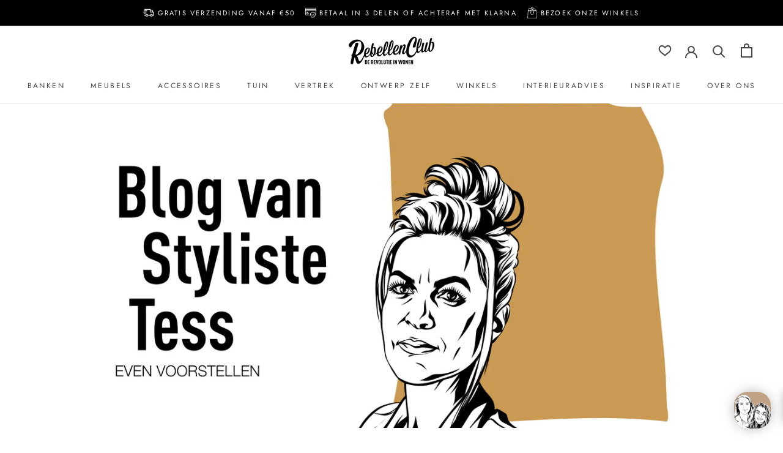

--- FILE ---
content_type: text/html; charset=utf-8
request_url: https://rebellenclub.com/blogs/blog-posts/blog-van-tess
body_size: 61877
content:
<!doctype html>

<html class="no-js" lang="nl">
  <head>
    <!-- Google Tag Manager -->
<script>(function(w,d,s,l,i){w[l]=w[l]||[];w[l].push({'gtm.start': new Date().getTime(),event:'gtm.js'});var f=d.getElementsByTagName(s)[0], j=d.createElement(s),dl=l!='dataLayer'?'&l='+l:'';j.async=true;j.src= 'https://www.googletagmanager.com/gtm.js?id='+i+dl;f.parentNode.insertBefore(j,f); })(window,document,'script','dataLayer','GTM-MJ3PRKX');</script>
<!-- End Google Tag Manager -->
    <!-- Global site tag (gtag.js) - Google Analytics -->
<script async src="https://www.googletagmanager.com/gtag/js?id=UA-129416321-1"></script>
<script>
  window.dataLayer = window.dataLayer || [];
  function gtag(){dataLayer.push(arguments);}
  gtag('js', new Date());
 
  gtag('config', 'UA-129416321-1');
</script>
    <!-- Google tag (gtag.js) -->
<script async src="https://www.googletagmanager.com/gtag/js?id=G-XK2PYLXLF2"></script>
<script>
  window.dataLayer = window.dataLayer || [];
  function gtag(){dataLayer.push(arguments);}
  gtag('js', new Date());
 
  gtag('config', 'G-XK2PYLXLF2');
</script>
    <!-- Start of Booster Apps Seo-0.1-->
<title>Blog van Tess | Rebellenclub</title><meta name="google-site-verification" content="REGzaIoqo9Wf71nIi2tTrOrrImIIpbyML8x8PmoU40Q" />
<meta name="description" content="Hallo! Mijn naam is Tess Roselaar. Dit is mijn eerste blog die ik schrijf voor de Rebellenclub. Ik vertel even kort iets over mezelf. Na de middelbare school ben ik het Nimeto in Utrecht gaan volgen voor visual merchendiser. Vervolgens heb ik aan de Voque akedemie in Amsterdam de studie allround styling afgerond. Mijn" /><script type="application/ld+json">
  {
    "@context": "https://schema.org",
    "@type": "WebSite",
    "name": "Rebellenclub",
    "url": "https://rebellenclub.com",
    "potentialAction": {
      "@type": "SearchAction",
      "query-input": "required name=query",
      "target": "https://rebellenclub.com/search?q={query}"
    }
  }
</script><script type="application/ld+json">
  {
    "@context": "https://schema.org",
    "@type": "Article",
    "mainEntityOfPage": "https:\/\/rebellenclub.com\/blogs\/blog-posts\/blog-van-tess",
    "url": "https://rebellenclub.com/blogs/blog-posts/blog-van-tess",
    "author": "Klantenservice Rebellenclub",
    "name": "Blog van Tess",
    "publisher": {
      "@type": "Organization",
      "logo": {"@type": "ImageObject","url": "https://rebellenclub.com/cdn/shop/t/69/assets/logo.png?41734"},
      "name": "Rebellenclub"
    },
    "headline": "Blog van Tess","image": {"@type": "ImageObject","width": 1024,"height": 1024,"url": "https://rebellenclub.com/cdn/shop/articles/blog_beeld_2_1024x1024.png?v=1638523632"},"datePublished": "2021-11-15 15:50:56 +0100",
    "dateCreated": "2021-11-15 15:50:57 +0100",
    "dateModified": "2021-11-15 15:50:56 +0100","description": "Hallo! Mijn naam is Tess Roselaar.\nDit is mijn eerste blog die ik schrijf voor de Rebellenclub. Ik vertel even kort iets over mezelf. Na de middelbare school ben ik het Nimeto in Utrecht gaan volgen voor visual merchendiser. Vervolgens heb ik aan de Voque akedemie in Amsterdam de studie allround styling afgerond. Mijn kennis en vaardigheden heb ik gedurende mijn loopbaan als etaleuse en visueel styliste bij verschillende bedrijven verder ontwikkeld.\nAl van jongs af aan ben ik bezig mijn directe leefomgeving zo gezellig mogelijk te maken. Ik merk dat dit belangrijk is voor je welzijn en geluk. Thuis moet echt een thuis zijn, waar je je goed, veilig en geborgen voelt. Je terug kan trekken en kan relaxen, maar ook om mensen te ontvangen en een gezellige tijd te hebben. Elk mens heeft andere woonwensen. En voor mij is het juist zo leuk om daar op in te mogen spelen. Een eigen haven die je zelf creeert. En met hulp van een stylist tot een nog beter resultaat kan komen. Wat mij blij maakt is dat als ik mensen kan helpen hun interieur mooier en leefbaarder te maken. Dat geeft veel voldoening.\nIk ben dankbaar dat ik deel mag uitmaken van zo'n jong en dynamisch bedrijf als de Rebellenclub. En hoop hier met het team veel mooi dingen te gaan doen. En veel mensen blij te gaan mogen maken met een interieur dat bij ze past. En het belangrijkste : waar ze zich thuis voelen! Groetjes Tess." ,"articleBody": "Hallo! Mijn naam is Tess Roselaar.\nDit is mijn eerste blog die ik schrijf voor de Rebellenclub. Ik vertel even kort iets over mezelf. Na de middelbare school ben ik het Nimeto in Utrecht gaan volgen voor visual merchendiser. Vervolgens heb ik aan de Voque akedemie in Amsterdam de studie allround styling afgerond. Mijn kennis en vaardigheden heb ik gedurende mijn loopbaan als etaleuse en visueel styliste bij verschillende bedrijven verder ontwikkeld.\nAl van jongs af aan ben ik bezig mijn directe leefomgeving zo gezellig mogelijk te maken. Ik merk dat dit belangrijk is voor je welzijn en geluk. Thuis moet echt een thuis zijn, waar je je goed, veilig en geborgen voelt. Je terug kan trekken en kan relaxen, maar ook om mensen te ontvangen en een gezellige tijd te hebben. Elk mens heeft andere woonwensen. En voor mij is het juist zo leuk om daar op in te mogen spelen. Een eigen haven die je zelf creeert. En met hulp van een stylist tot een nog beter resultaat kan komen. Wat mij blij maakt is dat als ik mensen kan helpen hun interieur mooier en leefbaarder te maken. Dat geeft veel voldoening.\nIk ben dankbaar dat ik deel mag uitmaken van zo'n jong en dynamisch bedrijf als de Rebellenclub. En hoop hier met het team veel mooi dingen te gaan doen. En veel mensen blij te gaan mogen maken met een interieur dat bij ze past. En het belangrijkste : waar ze zich thuis voelen! Groetjes Tess."
  }
</script>
<!-- end of Booster Apps SEO -->

    <meta charset="utf-8"> 
    <meta http-equiv="X-UA-Compatible" content="IE=edge,chrome=1">
    <meta name="viewport" content="width=device-width, initial-scale=1.0, height=device-height, minimum-scale=1.0, maximum-scale=1.0">
    <meta name="theme-color" content="">

    
<link rel="canonical" href="https://rebellenclub.com/blogs/blog-posts/blog-van-tess"><link rel="shortcut icon" href="//rebellenclub.com/cdn/shop/files/Favicon_Rebellenclub_96x.png?v=1663754280" type="image/png"><meta property="og:type" content="article">
  <meta property="og:title" content="Blog van Tess"><meta property="og:image" content="http://rebellenclub.com/cdn/shop/articles/blog_beeld_2.png?v=1638523632">
    <meta property="og:image:secure_url" content="https://rebellenclub.com/cdn/shop/articles/blog_beeld_2.png?v=1638523632">
    <meta property="og:image:width" content="2560">
    <meta property="og:image:height" content="1440"><meta property="og:description" content="Hallo! Mijn naam is Tess Roselaar. Dit is mijn eerste blog die ik schrijf voor de Rebellenclub. Ik vertel even kort iets over mezelf. Na de middelbare school ben ik het Nimeto in Utrecht gaan volgen voor visual merchendiser. Vervolgens heb ik aan de Voque akedemie in Amsterdam de studie allround styling afgerond. Mijn "><meta property="og:url" content="https://rebellenclub.com/blogs/blog-posts/blog-van-tess">
<meta property="og:site_name" content="Rebellenclub"><meta name="twitter:card" content="summary"><meta name="twitter:title" content="Blog van Tess">
  <meta name="twitter:description" content="Hallo! Mijn naam is Tess Roselaar. Dit is mijn eerste blog die ik schrijf voor de Rebellenclub. Ik vertel even kort iets over mezelf. Na de middelbare school ben ik het Nimeto in Utrecht gaan volgen voor visual merchendiser. Vervolgens heb ik aan de Voque akedemie in Amsterdam de studie allround styling afgerond. Mijn kennis en vaardigheden heb ik gedurende mijn loopbaan als etaleuse en visueel styliste bij verschillende bedrijven verder ontwikkeld. Al van jongs af aan ben ik bezig mijn directe leefomgeving zo gezellig mogelijk te maken. Ik merk dat dit belangrijk is voor je welzijn en geluk. Thuis moet echt een thuis zijn, waar je je goed, veilig en geborgen voelt. Je terug kan trekken en kan relaxen, maar ook om mensen te ontvangen en een gezellige tijd te hebben. Elk mens heeft andere woonwensen. En voor mij"><meta name="twitter:image" content="https://rebellenclub.com/cdn/shop/articles/blog_beeld_2_600x600_crop_center.png?v=1638523632">
    <style>
  @font-face {
  font-family: Jost;
  font-weight: 400;
  font-style: normal;
  font-display: fallback;
  src: url("//rebellenclub.com/cdn/fonts/jost/jost_n4.d47a1b6347ce4a4c9f437608011273009d91f2b7.woff2") format("woff2"),
       url("//rebellenclub.com/cdn/fonts/jost/jost_n4.791c46290e672b3f85c3d1c651ef2efa3819eadd.woff") format("woff");
}

  @font-face {
  font-family: Jost;
  font-weight: 400;
  font-style: normal;
  font-display: fallback;
  src: url("//rebellenclub.com/cdn/fonts/jost/jost_n4.d47a1b6347ce4a4c9f437608011273009d91f2b7.woff2") format("woff2"),
       url("//rebellenclub.com/cdn/fonts/jost/jost_n4.791c46290e672b3f85c3d1c651ef2efa3819eadd.woff") format("woff");
}


  @font-face {
  font-family: Jost;
  font-weight: 700;
  font-style: normal;
  font-display: fallback;
  src: url("//rebellenclub.com/cdn/fonts/jost/jost_n7.921dc18c13fa0b0c94c5e2517ffe06139c3615a3.woff2") format("woff2"),
       url("//rebellenclub.com/cdn/fonts/jost/jost_n7.cbfc16c98c1e195f46c536e775e4e959c5f2f22b.woff") format("woff");
}

  @font-face {
  font-family: Jost;
  font-weight: 400;
  font-style: italic;
  font-display: fallback;
  src: url("//rebellenclub.com/cdn/fonts/jost/jost_i4.b690098389649750ada222b9763d55796c5283a5.woff2") format("woff2"),
       url("//rebellenclub.com/cdn/fonts/jost/jost_i4.fd766415a47e50b9e391ae7ec04e2ae25e7e28b0.woff") format("woff");
}

  @font-face {
  font-family: Jost;
  font-weight: 700;
  font-style: italic;
  font-display: fallback;
  src: url("//rebellenclub.com/cdn/fonts/jost/jost_i7.d8201b854e41e19d7ed9b1a31fe4fe71deea6d3f.woff2") format("woff2"),
       url("//rebellenclub.com/cdn/fonts/jost/jost_i7.eae515c34e26b6c853efddc3fc0c552e0de63757.woff") format("woff");
}


  :root {
    --custom-wishlist-empty-color: url('//rebellenclub.com/cdn/shop/t/69/assets/rbc_wishlist_icon_empty_color.svg?v=171582258096505596231678798813');
    --custom-wishlist-empty-color-accent: url('//rebellenclub.com/cdn/shop/t/69/assets/rbc_wishlist_icon_empty_color_accent.svg?v=72077429161156138721678799004');
    --custom-wishlist-filled-color-accent: url('//rebellenclub.com/cdn/shop/t/69/assets/rbc_wishlist_icon_filled_color_accent.svg?v=41916693921296774631678792764');
    
    --heading-font-family : Jost, sans-serif;
    --heading-font-weight : 400;
    --heading-font-style  : normal;

    --text-font-family : Jost, sans-serif;
    --text-font-weight : 400;
    --text-font-style  : normal;

    --base-text-font-size   : 14px;
    --default-text-font-size: 14px;--background          : #ffffff;
    --background-rgb      : 255, 255, 255;
    --light-background    : #ffffff;
    --light-background-rgb: 255, 255, 255;
    --heading-color       : #454545;
    --text-color          : #454545;
    --text-color-rgb      : 69, 69, 69;
    --text-color-light    : #9d9d9d;
    --text-color-light-rgb: 157, 157, 157;
    --link-color          : #a17c5e;
    --link-color-rgb      : 161, 124, 94;
    --border-color        : #e3e3e3;
    --border-color-rgb    : 227, 227, 227;

    --button-background    : #c2a284;
    --button-background-rgb: 194, 162, 132;
    --button-text-color    : #ffffff;

    --header-background       : #ffffff;
    --header-heading-color    : #454545;
    --header-light-text-color : #9d9d9d;
    --header-border-color     : #e3e3e3;

    --footer-background    : #ffffff;
    --footer-text-color    : #9d9d9d;
    --footer-heading-color : #5c5c5c;
    --footer-border-color  : #f0f0f0;

    --navigation-background      : #454545;
    --navigation-background-rgb  : 69, 69, 69;
    --navigation-text-color      : #ffffff;
    --navigation-text-color-light: rgba(255, 255, 255, 0.5);
    --navigation-border-color    : rgba(255, 255, 255, 0.25);

    --newsletter-popup-background     : #454545;
    --newsletter-popup-text-color     : #ffffff;
    --newsletter-popup-text-color-rgb : 255, 255, 255;

    --secondary-elements-background       : #5c5c5c;
    --secondary-elements-background-rgb   : 92, 92, 92;
    --secondary-elements-text-color       : #ffffff;
    --secondary-elements-text-color-light : rgba(255, 255, 255, 0.5);
    --secondary-elements-border-color     : rgba(255, 255, 255, 0.25);

    --product-sale-price-color    : #f94c43;
    --product-sale-price-color-rgb: 249, 76, 67;
    --product-star-rating: #ffbe45;
    --product-usps-color: #BEAF9D;
    --product-moodboard-icon-backgroundcolor: #484848;

    /* Shopify related variables */
    --payment-terms-background-color: #ffffff;

    /* Products */

    --horizontal-spacing-four-products-per-row: 60px;
        --horizontal-spacing-two-products-per-row : 60px;

    --vertical-spacing-four-products-per-row: 60px;
        --vertical-spacing-two-products-per-row : 75px;

    /* Animation */
    --drawer-transition-timing: cubic-bezier(0.645, 0.045, 0.355, 1);
    --header-base-height: 80px; /* We set a default for browsers that do not support CSS variables */

    /* Cursors */
    --cursor-zoom-in-svg    : url(//rebellenclub.com/cdn/shop/t/69/assets/cursor-zoom-in.svg?v=174614733836777429241678788036);
    --cursor-zoom-in-2x-svg : url(//rebellenclub.com/cdn/shop/t/69/assets/cursor-zoom-in-2x.svg?v=165995047460875994171678788036);
  }
</style>

<script>
  // IE11 does not have support for CSS variables, so we have to polyfill them
  if (!(((window || {}).CSS || {}).supports && window.CSS.supports('(--a: 0)'))) {
    const script = document.createElement('script');
    script.type = 'text/javascript';
    script.src = 'https://cdn.jsdelivr.net/npm/css-vars-ponyfill@2';
    script.onload = function() {
      cssVars({});
    };

    document.getElementsByTagName('head')[0].appendChild(script);
  }
</script>

    <!-- only activate trengo Web Widget - Shopify Chat -->
<!--[if (gt IE 9)|!(IE)]><!--><script src="//rebellenclub.com/cdn/shop/t/69/assets/trengo.js?v=84901754121420092421701697709" defer="defer"></script><!--<![endif]-->
<!--[if lte IE 9]><script src="//rebellenclub.com/cdn/shop/t/69/assets/trengo.js?v=84901754121420092421701697709"></script><![endif]-->

    <script>window.performance && window.performance.mark && window.performance.mark('shopify.content_for_header.start');</script><meta name="google-site-verification" content="3faGykv1xIiyM9uvbwnwA9GIEdWHRVxYUaIGDvsee2w">
<meta id="shopify-digital-wallet" name="shopify-digital-wallet" content="/5757173849/digital_wallets/dialog">
<meta name="shopify-checkout-api-token" content="037d09d94b11bb2d932be92469ef7f41">
<meta id="in-context-paypal-metadata" data-shop-id="5757173849" data-venmo-supported="false" data-environment="production" data-locale="nl_NL" data-paypal-v4="true" data-currency="EUR">
<link rel="alternate" type="application/atom+xml" title="Feed" href="/blogs/blog-posts.atom" />
<script async="async" src="/checkouts/internal/preloads.js?locale=nl-NL"></script>
<link rel="preconnect" href="https://shop.app" crossorigin="anonymous">
<script async="async" src="https://shop.app/checkouts/internal/preloads.js?locale=nl-NL&shop_id=5757173849" crossorigin="anonymous"></script>
<script id="apple-pay-shop-capabilities" type="application/json">{"shopId":5757173849,"countryCode":"NL","currencyCode":"EUR","merchantCapabilities":["supports3DS"],"merchantId":"gid:\/\/shopify\/Shop\/5757173849","merchantName":"Rebellenclub","requiredBillingContactFields":["postalAddress","email","phone"],"requiredShippingContactFields":["postalAddress","email","phone"],"shippingType":"shipping","supportedNetworks":["visa","maestro","masterCard","amex"],"total":{"type":"pending","label":"Rebellenclub","amount":"1.00"},"shopifyPaymentsEnabled":true,"supportsSubscriptions":true}</script>
<script id="shopify-features" type="application/json">{"accessToken":"037d09d94b11bb2d932be92469ef7f41","betas":["rich-media-storefront-analytics"],"domain":"rebellenclub.com","predictiveSearch":true,"shopId":5757173849,"locale":"nl"}</script>
<script>var Shopify = Shopify || {};
Shopify.shop = "rebellenclub.myshopify.com";
Shopify.locale = "nl";
Shopify.currency = {"active":"EUR","rate":"1.0"};
Shopify.country = "NL";
Shopify.theme = {"name":"Prestige | wishlist app (14.03.2023)","id":136953135330,"schema_name":"Prestige","schema_version":"5.7.0","theme_store_id":855,"role":"main"};
Shopify.theme.handle = "null";
Shopify.theme.style = {"id":null,"handle":null};
Shopify.cdnHost = "rebellenclub.com/cdn";
Shopify.routes = Shopify.routes || {};
Shopify.routes.root = "/";</script>
<script type="module">!function(o){(o.Shopify=o.Shopify||{}).modules=!0}(window);</script>
<script>!function(o){function n(){var o=[];function n(){o.push(Array.prototype.slice.apply(arguments))}return n.q=o,n}var t=o.Shopify=o.Shopify||{};t.loadFeatures=n(),t.autoloadFeatures=n()}(window);</script>
<script>
  window.ShopifyPay = window.ShopifyPay || {};
  window.ShopifyPay.apiHost = "shop.app\/pay";
  window.ShopifyPay.redirectState = null;
</script>
<script id="shop-js-analytics" type="application/json">{"pageType":"article"}</script>
<script defer="defer" async type="module" src="//rebellenclub.com/cdn/shopifycloud/shop-js/modules/v2/client.init-shop-cart-sync_BHF27ruw.nl.esm.js"></script>
<script defer="defer" async type="module" src="//rebellenclub.com/cdn/shopifycloud/shop-js/modules/v2/chunk.common_Dwaf6e9K.esm.js"></script>
<script type="module">
  await import("//rebellenclub.com/cdn/shopifycloud/shop-js/modules/v2/client.init-shop-cart-sync_BHF27ruw.nl.esm.js");
await import("//rebellenclub.com/cdn/shopifycloud/shop-js/modules/v2/chunk.common_Dwaf6e9K.esm.js");

  window.Shopify.SignInWithShop?.initShopCartSync?.({"fedCMEnabled":true,"windoidEnabled":true});

</script>
<script>
  window.Shopify = window.Shopify || {};
  if (!window.Shopify.featureAssets) window.Shopify.featureAssets = {};
  window.Shopify.featureAssets['shop-js'] = {"shop-cart-sync":["modules/v2/client.shop-cart-sync_CzejhlBD.nl.esm.js","modules/v2/chunk.common_Dwaf6e9K.esm.js"],"init-fed-cm":["modules/v2/client.init-fed-cm_C5dJsxJP.nl.esm.js","modules/v2/chunk.common_Dwaf6e9K.esm.js"],"shop-button":["modules/v2/client.shop-button_BIUGoX0f.nl.esm.js","modules/v2/chunk.common_Dwaf6e9K.esm.js"],"shop-cash-offers":["modules/v2/client.shop-cash-offers_CAxWVAMP.nl.esm.js","modules/v2/chunk.common_Dwaf6e9K.esm.js","modules/v2/chunk.modal_DPs9tt6r.esm.js"],"init-windoid":["modules/v2/client.init-windoid_D42eFYuP.nl.esm.js","modules/v2/chunk.common_Dwaf6e9K.esm.js"],"shop-toast-manager":["modules/v2/client.shop-toast-manager_CHrVQ4LF.nl.esm.js","modules/v2/chunk.common_Dwaf6e9K.esm.js"],"init-shop-email-lookup-coordinator":["modules/v2/client.init-shop-email-lookup-coordinator_BJ7DGpMB.nl.esm.js","modules/v2/chunk.common_Dwaf6e9K.esm.js"],"init-shop-cart-sync":["modules/v2/client.init-shop-cart-sync_BHF27ruw.nl.esm.js","modules/v2/chunk.common_Dwaf6e9K.esm.js"],"avatar":["modules/v2/client.avatar_BTnouDA3.nl.esm.js"],"pay-button":["modules/v2/client.pay-button_Bt0UM1g1.nl.esm.js","modules/v2/chunk.common_Dwaf6e9K.esm.js"],"init-customer-accounts":["modules/v2/client.init-customer-accounts_CPXMEhMZ.nl.esm.js","modules/v2/client.shop-login-button_BJd_2wNZ.nl.esm.js","modules/v2/chunk.common_Dwaf6e9K.esm.js","modules/v2/chunk.modal_DPs9tt6r.esm.js"],"init-shop-for-new-customer-accounts":["modules/v2/client.init-shop-for-new-customer-accounts_DzP6QY8i.nl.esm.js","modules/v2/client.shop-login-button_BJd_2wNZ.nl.esm.js","modules/v2/chunk.common_Dwaf6e9K.esm.js","modules/v2/chunk.modal_DPs9tt6r.esm.js"],"shop-login-button":["modules/v2/client.shop-login-button_BJd_2wNZ.nl.esm.js","modules/v2/chunk.common_Dwaf6e9K.esm.js","modules/v2/chunk.modal_DPs9tt6r.esm.js"],"init-customer-accounts-sign-up":["modules/v2/client.init-customer-accounts-sign-up_BIO3KTje.nl.esm.js","modules/v2/client.shop-login-button_BJd_2wNZ.nl.esm.js","modules/v2/chunk.common_Dwaf6e9K.esm.js","modules/v2/chunk.modal_DPs9tt6r.esm.js"],"shop-follow-button":["modules/v2/client.shop-follow-button_DdMksvBl.nl.esm.js","modules/v2/chunk.common_Dwaf6e9K.esm.js","modules/v2/chunk.modal_DPs9tt6r.esm.js"],"checkout-modal":["modules/v2/client.checkout-modal_Bfq0xZOZ.nl.esm.js","modules/v2/chunk.common_Dwaf6e9K.esm.js","modules/v2/chunk.modal_DPs9tt6r.esm.js"],"lead-capture":["modules/v2/client.lead-capture_BoSreVYi.nl.esm.js","modules/v2/chunk.common_Dwaf6e9K.esm.js","modules/v2/chunk.modal_DPs9tt6r.esm.js"],"shop-login":["modules/v2/client.shop-login_EGDq7Zjt.nl.esm.js","modules/v2/chunk.common_Dwaf6e9K.esm.js","modules/v2/chunk.modal_DPs9tt6r.esm.js"],"payment-terms":["modules/v2/client.payment-terms_00o-2tv1.nl.esm.js","modules/v2/chunk.common_Dwaf6e9K.esm.js","modules/v2/chunk.modal_DPs9tt6r.esm.js"]};
</script>
<script>(function() {
  var isLoaded = false;
  function asyncLoad() {
    if (isLoaded) return;
    isLoaded = true;
    var urls = ["https:\/\/cdn.shopify.com\/s\/files\/1\/0057\/5717\/3849\/t\/69\/assets\/tipo.booking.init.js?shop=rebellenclub.myshopify.com"];
    for (var i = 0; i < urls.length; i++) {
      var s = document.createElement('script');
      s.type = 'text/javascript';
      s.async = true;
      s.src = urls[i];
      var x = document.getElementsByTagName('script')[0];
      x.parentNode.insertBefore(s, x);
    }
  };
  if(window.attachEvent) {
    window.attachEvent('onload', asyncLoad);
  } else {
    window.addEventListener('load', asyncLoad, false);
  }
})();</script>
<script id="__st">var __st={"a":5757173849,"offset":3600,"reqid":"d6a96cf4-e0a1-4146-a296-a8006609d5b2-1768719975","pageurl":"rebellenclub.com\/blogs\/blog-posts\/blog-van-tess","s":"articles-586799153378","u":"b2dfa077b750","p":"article","rtyp":"article","rid":586799153378};</script>
<script>window.ShopifyPaypalV4VisibilityTracking = true;</script>
<script id="captcha-bootstrap">!function(){'use strict';const t='contact',e='account',n='new_comment',o=[[t,t],['blogs',n],['comments',n],[t,'customer']],c=[[e,'customer_login'],[e,'guest_login'],[e,'recover_customer_password'],[e,'create_customer']],r=t=>t.map((([t,e])=>`form[action*='/${t}']:not([data-nocaptcha='true']) input[name='form_type'][value='${e}']`)).join(','),a=t=>()=>t?[...document.querySelectorAll(t)].map((t=>t.form)):[];function s(){const t=[...o],e=r(t);return a(e)}const i='password',u='form_key',d=['recaptcha-v3-token','g-recaptcha-response','h-captcha-response',i],f=()=>{try{return window.sessionStorage}catch{return}},m='__shopify_v',_=t=>t.elements[u];function p(t,e,n=!1){try{const o=window.sessionStorage,c=JSON.parse(o.getItem(e)),{data:r}=function(t){const{data:e,action:n}=t;return t[m]||n?{data:e,action:n}:{data:t,action:n}}(c);for(const[e,n]of Object.entries(r))t.elements[e]&&(t.elements[e].value=n);n&&o.removeItem(e)}catch(o){console.error('form repopulation failed',{error:o})}}const l='form_type',E='cptcha';function T(t){t.dataset[E]=!0}const w=window,h=w.document,L='Shopify',v='ce_forms',y='captcha';let A=!1;((t,e)=>{const n=(g='f06e6c50-85a8-45c8-87d0-21a2b65856fe',I='https://cdn.shopify.com/shopifycloud/storefront-forms-hcaptcha/ce_storefront_forms_captcha_hcaptcha.v1.5.2.iife.js',D={infoText:'Beschermd door hCaptcha',privacyText:'Privacy',termsText:'Voorwaarden'},(t,e,n)=>{const o=w[L][v],c=o.bindForm;if(c)return c(t,g,e,D).then(n);var r;o.q.push([[t,g,e,D],n]),r=I,A||(h.body.append(Object.assign(h.createElement('script'),{id:'captcha-provider',async:!0,src:r})),A=!0)});var g,I,D;w[L]=w[L]||{},w[L][v]=w[L][v]||{},w[L][v].q=[],w[L][y]=w[L][y]||{},w[L][y].protect=function(t,e){n(t,void 0,e),T(t)},Object.freeze(w[L][y]),function(t,e,n,w,h,L){const[v,y,A,g]=function(t,e,n){const i=e?o:[],u=t?c:[],d=[...i,...u],f=r(d),m=r(i),_=r(d.filter((([t,e])=>n.includes(e))));return[a(f),a(m),a(_),s()]}(w,h,L),I=t=>{const e=t.target;return e instanceof HTMLFormElement?e:e&&e.form},D=t=>v().includes(t);t.addEventListener('submit',(t=>{const e=I(t);if(!e)return;const n=D(e)&&!e.dataset.hcaptchaBound&&!e.dataset.recaptchaBound,o=_(e),c=g().includes(e)&&(!o||!o.value);(n||c)&&t.preventDefault(),c&&!n&&(function(t){try{if(!f())return;!function(t){const e=f();if(!e)return;const n=_(t);if(!n)return;const o=n.value;o&&e.removeItem(o)}(t);const e=Array.from(Array(32),(()=>Math.random().toString(36)[2])).join('');!function(t,e){_(t)||t.append(Object.assign(document.createElement('input'),{type:'hidden',name:u})),t.elements[u].value=e}(t,e),function(t,e){const n=f();if(!n)return;const o=[...t.querySelectorAll(`input[type='${i}']`)].map((({name:t})=>t)),c=[...d,...o],r={};for(const[a,s]of new FormData(t).entries())c.includes(a)||(r[a]=s);n.setItem(e,JSON.stringify({[m]:1,action:t.action,data:r}))}(t,e)}catch(e){console.error('failed to persist form',e)}}(e),e.submit())}));const S=(t,e)=>{t&&!t.dataset[E]&&(n(t,e.some((e=>e===t))),T(t))};for(const o of['focusin','change'])t.addEventListener(o,(t=>{const e=I(t);D(e)&&S(e,y())}));const B=e.get('form_key'),M=e.get(l),P=B&&M;t.addEventListener('DOMContentLoaded',(()=>{const t=y();if(P)for(const e of t)e.elements[l].value===M&&p(e,B);[...new Set([...A(),...v().filter((t=>'true'===t.dataset.shopifyCaptcha))])].forEach((e=>S(e,t)))}))}(h,new URLSearchParams(w.location.search),n,t,e,['guest_login'])})(!0,!0)}();</script>
<script integrity="sha256-4kQ18oKyAcykRKYeNunJcIwy7WH5gtpwJnB7kiuLZ1E=" data-source-attribution="shopify.loadfeatures" defer="defer" src="//rebellenclub.com/cdn/shopifycloud/storefront/assets/storefront/load_feature-a0a9edcb.js" crossorigin="anonymous"></script>
<script crossorigin="anonymous" defer="defer" src="//rebellenclub.com/cdn/shopifycloud/storefront/assets/shopify_pay/storefront-65b4c6d7.js?v=20250812"></script>
<script data-source-attribution="shopify.dynamic_checkout.dynamic.init">var Shopify=Shopify||{};Shopify.PaymentButton=Shopify.PaymentButton||{isStorefrontPortableWallets:!0,init:function(){window.Shopify.PaymentButton.init=function(){};var t=document.createElement("script");t.src="https://rebellenclub.com/cdn/shopifycloud/portable-wallets/latest/portable-wallets.nl.js",t.type="module",document.head.appendChild(t)}};
</script>
<script data-source-attribution="shopify.dynamic_checkout.buyer_consent">
  function portableWalletsHideBuyerConsent(e){var t=document.getElementById("shopify-buyer-consent"),n=document.getElementById("shopify-subscription-policy-button");t&&n&&(t.classList.add("hidden"),t.setAttribute("aria-hidden","true"),n.removeEventListener("click",e))}function portableWalletsShowBuyerConsent(e){var t=document.getElementById("shopify-buyer-consent"),n=document.getElementById("shopify-subscription-policy-button");t&&n&&(t.classList.remove("hidden"),t.removeAttribute("aria-hidden"),n.addEventListener("click",e))}window.Shopify?.PaymentButton&&(window.Shopify.PaymentButton.hideBuyerConsent=portableWalletsHideBuyerConsent,window.Shopify.PaymentButton.showBuyerConsent=portableWalletsShowBuyerConsent);
</script>
<script data-source-attribution="shopify.dynamic_checkout.cart.bootstrap">document.addEventListener("DOMContentLoaded",(function(){function t(){return document.querySelector("shopify-accelerated-checkout-cart, shopify-accelerated-checkout")}if(t())Shopify.PaymentButton.init();else{new MutationObserver((function(e,n){t()&&(Shopify.PaymentButton.init(),n.disconnect())})).observe(document.body,{childList:!0,subtree:!0})}}));
</script>
<link id="shopify-accelerated-checkout-styles" rel="stylesheet" media="screen" href="https://rebellenclub.com/cdn/shopifycloud/portable-wallets/latest/accelerated-checkout-backwards-compat.css" crossorigin="anonymous">
<style id="shopify-accelerated-checkout-cart">
        #shopify-buyer-consent {
  margin-top: 1em;
  display: inline-block;
  width: 100%;
}

#shopify-buyer-consent.hidden {
  display: none;
}

#shopify-subscription-policy-button {
  background: none;
  border: none;
  padding: 0;
  text-decoration: underline;
  font-size: inherit;
  cursor: pointer;
}

#shopify-subscription-policy-button::before {
  box-shadow: none;
}

      </style>

<script>window.performance && window.performance.mark && window.performance.mark('shopify.content_for_header.end');</script>
<style>
  .tpb-booking-form .step1 .inner-step h5{
      margin: 0 !important;
  }
  .tpb-booking-form.page [data-step="1"] .tpb-box .content .step1 .inner-step{
      width: 100% !important;
  }
  .tpb-booking-form.page{
      max-width: 700px !important;
  }
</style>

    <link rel="stylesheet" href="//rebellenclub.com/cdn/shop/t/69/assets/react_app.scss.css?v=54489588907221793981678788036">
    <link rel="stylesheet" href="//rebellenclub.com/cdn/shop/t/69/assets/theme.css?v=148490312592118723141718192680">
    <link rel="stylesheet" href="//rebellenclub.com/cdn/shop/t/69/assets/custom.scss.css?v=102718509874226368041718199104">
    <link rel="stylesheet" href="//rebellenclub.com/cdn/shop/t/69/assets/configurator-op-maat.scss.css?v=45728998674958641651678788036"><script>// This allows to expose several variables to the global scope, to be used in scripts
      window.theme = {
        pageType: "article",
        moneyFormat: "€{{amount_with_comma_separator}}",
        moneyWithCurrencyFormat: "€{{amount_with_comma_separator}} EUR",
        currencyCodeEnabled: false,
        productImageSize: "square",
        searchMode: "product",
        showPageTransition: false,
        showElementStaggering: false,
        showImageZooming: true
      };

      window.routes = {
        rootUrl: "\/",
        rootUrlWithoutSlash: '',
        cartUrl: "\/cart",
        cartAddUrl: "\/cart\/add",
        cartChangeUrl: "\/cart\/change",
        searchUrl: "\/search",
        productRecommendationsUrl: "\/recommendations\/products"
      };

      window.languages = {
        cartAddNote: "Voeg een opmerking toe",
        cartEditNote: "Bewerk opmerking",
        productImageLoadingError: "Helaas deze afbeelding kan niet geladen worden. Ververs deze pagina om het nog een keer te proberen.",
        productFormAddToCart: "In winkelwagen",
        productFormUnavailable: "Niet beschikbaar",
        productFormSoldOut: "Uitverkocht",
        shippingEstimatorOneResult: "1 optie beschikbaar:",
        shippingEstimatorMoreResults: "{{count}} opties beschikbaar:",
        shippingEstimatorNoResults: "Er zijn geen verzendmogelijkheden beschikbaar. Neem contact met ons op."
      };

      window.lazySizesConfig = {
        loadHidden: false,
        hFac: 0.5,
        expFactor: 2,
        ricTimeout: 150,
        lazyClass: 'Image--lazyLoad',
        loadingClass: 'Image--lazyLoading',
        loadedClass: 'Image--lazyLoaded'
      };

      document.documentElement.className = document.documentElement.className.replace('no-js', 'js');
      document.documentElement.style.setProperty('--window-height', window.innerHeight + 'px');

      // We do a quick detection of some features (we could use Modernizr but for so little...)
      (function() {
        document.documentElement.className += ((window.CSS && window.CSS.supports('(position: sticky) or (position: -webkit-sticky)')) ? ' supports-sticky' : ' no-supports-sticky');
        document.documentElement.className += (window.matchMedia('(-moz-touch-enabled: 1), (hover: none)')).matches ? ' no-supports-hover' : ' supports-hover';
      }());

      // We adjust the menu positions based on the position of the vertical viewport to avoid overflowing
      window.addEventListener('resize', function() {
        adjustMenuDropdowns();
      });

      window.addEventListener('load', function() {
        adjustMenuDropdowns();
      });

      function adjustMenuDropdowns() {
        if (window.innerWidth >= 1140) {
          const menuItems = document.querySelectorAll('.Header__MainNav .HorizontalList__Item[aria-haspopup="true"]');
          const viewportHalf = window.innerWidth / 2;

          menuItems.forEach(function(item) {
            if (item.getBoundingClientRect().left >= viewportHalf) {
              item.classList.add('Header__MainNav--right');
              item.setAttribute(
                'style',
                '--menu-item-right: ' + Math.round(item.getBoundingClientRect().right) + 'px;' +
                (item.querySelector('.DropdownMenu') !== null ? '--dropdown-width: ' + Math.round(item.querySelector('.DropdownMenu').getBoundingClientRect().width) + 'px;' : '')
              );
            } else {
              item.classList.remove('Header__MainNav--right');
            }
          });
        }
      }

      
    </script>

    <script src="//rebellenclub.com/cdn/shop/t/69/assets/lazysizes.min.js?v=174358363404432586981678788036" async></script><script src="//rebellenclub.com/cdn/shop/t/69/assets/libs.min.js?v=26178543184394469741678788036" defer></script>
    <script src="//rebellenclub.com/cdn/shop/t/69/assets/theme.js?v=177032921662645015721678788036" defer></script>
    
    
<script src="//rebellenclub.com/cdn/shop/t/69/assets/custom.js?v=73687499684815643741707139545" defer></script><script>
      (function () {
        window.onpageshow = function() {
          if (window.theme.showPageTransition) {
            var pageTransition = document.querySelector('.PageTransition');

            if (pageTransition) {
              pageTransition.style.visibility = 'visible';
              pageTransition.style.opacity = '0';
            }
          }

          // When the page is loaded from the cache, we have to reload the cart content
          document.documentElement.dispatchEvent(new CustomEvent('cart:refresh', {
            bubbles: true
          }));
        };
      })();
    </script>

    
  <script type="application/ld+json">
  {
    "@context": "http://schema.org",
    "@type": "BlogPosting",
    "mainEntityOfPage": "/blogs/blog-posts/blog-van-tess",
    "articleSection": "Blog Posts",
    "keywords": "",
    "headline": "Blog van Tess",
    "description": "Hallo! Mijn naam is Tess Roselaar. Dit is mijn eerste blog die ik schrijf voor de Rebellenclub. Ik vertel even kort iets over mezelf. Na...",
    "dateCreated": "2021-11-15T15:50:57",
    "datePublished": "2021-11-15T15:50:56",
    "dateModified": "2021-11-15T15:50:56",
    "image": {
      "@type": "ImageObject",
      "url": "https://rebellenclub.com/cdn/shop/articles/blog_beeld_2_1024x.png?v=1638523632",
      "image": "https://rebellenclub.com/cdn/shop/articles/blog_beeld_2_1024x.png?v=1638523632",
      "name": "Blog van Tess",
      "width": "1024",
      "height": "1024"
    },
    "author": {
      "@type": "Person",
      "name": " ",
      "givenName": null,
      "familyName": null
    },
    "publisher": {
      "@type": "Organization",
      "name": "Rebellenclub"
    },
    "commentCount": 0,
    "comment": []
  }
  </script>



  <script type="application/ld+json">
  {
    "@context": "http://schema.org",
    "@type": "BreadcrumbList",
  "itemListElement": [{
      "@type": "ListItem",
      "position": 1,
      "name": "Home",
      "item": "https://rebellenclub.com"
    },{
          "@type": "ListItem",
          "position": 2,
          "name": "Blog Posts",
          "item": "https://rebellenclub.com/blogs/blog-posts"
        }, {
          "@type": "ListItem",
          "position": 3,
          "name": "Blog Posts",
          "item": "https://rebellenclub.com/blogs/blog-posts/blog-van-tess"
        }]
  }
  </script>

<script type="text/javascript">if(typeof window.hulkappsWishlist === 'undefined') {
        window.hulkappsWishlist = {};
        }
        window.hulkappsWishlist.baseURL = '/apps/mijn-wishlist/api';
        window.hulkappsWishlist.hasAppBlockSupport = '1';
        </script>
<style>

    .primenWrapper ul, ol {
        display: block;
        margin-block-start: 1em;
        margin-block-end: 1em;
        margin-inline-start: 0px;
        margin-inline-end: 0px;
        padding-inline-start: 40px;
        list-style-type: revert;
    }
    .primenWrapper li {
        list-style: inherit;
        list-style-position: inside;
    }

    .prime-d-block{display:block;}
    .prime-d-inline-block{display:inline-block;}
						
    .prime-align-middle{vertical-align:middle;}
    .prime-align-top {vertical-align: top;}
    
    .prime-m-0{margin: 0rem;} 
    .prime-mr-0{margin-right: 0rem;} 
    .prime-ml-0{margin-left: 0rem;}
    .prime-mt-0{margin-top: 0rem;}
    .prime-mb-0{margin-bottom: 0rem;}
    
    .prime-m-1{margin: .25rem;} 
    .prime-mr-1{margin-right: .25rem;} 
    .prime-ml-1{margin-left: .25rem;}
    .prime-mt-1{margin-top: .25rem;}
    .prime-mb-1{margin-bottom: .25rem;}

    .prime-m-2{margin: .5rem;} 
    .prime-mr-2{margin-right: .5rem;} 
    .prime-ml-2{margin-left: .5rem;}
    .prime-mt-2{margin-top: .5rem;}
    .prime-mb-2{margin-bottom: .5rem;}

    .prime-m-3{margin: 1em;} 
    .prime-mr-3{margin-right: 1rem;} 
    .prime-ml-3{margin-left: 1rem;}
    .prime-mt-3{margin-top: 1rem;}
    .prime-mb-3{margin-bottom: 1rem;}

    .prime-m-4{margin: 1.5rem;} 
    .prime-mr-4{margin-right: 1.5rem;} 
    .prime-ml-4{margin-left: 1.5rem;}
    .prime-mt-4{margin-top: 1.5rem;}
    .prime-mb-4{margin-bottom: 1.5rem;}

    .prime-m-5{margin: 3rem;} 
    .prime-mr-5{margin-right: 3rem;} 
    .prime-ml-5{margin-left: 3rem;}
    .prime-mt-5{margin-top: 3rem;}
    .prime-mb-5{margin-bottom: 3rem;}

    .prime-p-0{padding: 0rem;} 
    .prime-pr-0{padding-right: 0rem;} 
    .prime-pl-0{padding-left: 0rem;}
    .prime-pt-0{padding-top: 0rem;}
    .prime-pb-0{padding-bottom: 0rem;}
    
    .prime-p-1{padding: .25rem;} 
    .prime-pr-1{padding-right: .25rem;} 
    .prime-pl-1{padding-left: .25rem;}
    .prime-pt-1{padding-top: .25rem;}
    .prime-pb-1{padding-bottom: .25rem;}

    .prime-p-2{padding: .5rem;} 
    .prime-pr-2{padding-right: .5rem;} 
    .prime-pl-2{padding-left: .5rem;}
    .prime-pt-2{padding-top: .5rem;}
    .prime-pb-2{padding-bottom: .5rem;}

    .prime-p-3{padding: 1em;} 
    .prime-pr-3{padding-right: 1rem;} 
    .prime-pl-3{padding-left: 1rem;}
    .prime-pt-3{padding-top: 1rem;}
    .prime-pb-3{padding-bottom: 1rem;}

    .prime-p-4{padding: 1.5rem;} 
    .prime-pr-4{padding-right: 1.5rem;} 
    .prime-pl-4{padding-left: 1.5rem;}
    .prime-pt-4{padding-top: 1.5rem;}
    .prime-pb-4{padding-bottom: 1.5rem;}

    .prime-p-5{padding: 3rem;} 
    .prime-pr-5{padding-right: 3rem;} 
    .prime-pl-5{padding-left: 3rem;}
    .prime-pt-5{padding-top: 3rem;}
    .prime-pb-5{padding-bottom: 3rem;}

    .prime-px-2{padding-left:.5rem;padding-right:.5rem;}
    .prime-py-1{padding-top:.25rem;padding-bottom:.25rem;}
    .prime-mx-auto{margin-left: auto;margin-right: auto;}
    .prime-text-center{text-align:center;}
    .prime-text-left{text-align:left;}

    .prime-px-0{padding-left:0px !important;padding-right:0px !important;}

    .primebanPhotoOuter {line-height: 0px;}

    @-ms-viewport{width:device-width}html{box-sizing:border-box;-ms-overflow-style:scrollbar}*,::after,::before{box-sizing:inherit}.prime-container{width:100%;padding-right:15px;padding-left:15px;margin-right:auto;margin-left:auto}@media (min-width:576px){.prime-container{max-width:540px}}@media (min-width:768px){.prime-container{max-width:720px}}@media (min-width:992px){.prime-container{max-width:960px}}@media (min-width:1200px){.prime-container{max-width:1140px}}.prime-container-fluid{width:100%;padding-right:15px;padding-left:15px;margin-right:auto;margin-left:auto}.prime-row{display:-ms-flexbox;display:flex;-ms-flex-wrap:wrap;flex-wrap:wrap;margin-right:-15px;margin-left:-15px}.prime-no-gutters{margin-right:0;margin-left:0}.prime-no-gutters>.col,.prime-no-gutters>[class*=col-]{padding-right:0;padding-left:0}.prime-col,.prime-col-1,.prime-col-10,.prime-col-11,.prime-col-12,.prime-col-2,.prime-col-3,.prime-col-4,.prime-col-5,.prime-col-6,.prime-col-7,.prime-col-8,.prime-col-9,.prime-col-auto,.prime-col-lg,.prime-col-lg-1,.prime-col-lg-10,.prime-col-lg-11,.prime-col-lg-12,.prime-col-lg-2,.prime-col-lg-3,.prime-col-lg-4,.prime-col-lg-5,.prime-col-lg-6,.prime-col-lg-7,.prime-col-lg-8,.prime-col-lg-9,.prime-col-lg-auto,.prime-col-md,.prime-col-md-1,.prime-col-md-10,.prime-col-md-11,.prime-col-md-12,.prime-col-md-2,.prime-col-md-3,.prime-col-md-4,.prime-col-md-5,.prime-col-md-6,.prime-col-md-7,.prime-col-md-8,.prime-col-md-9,.prime-col-md-auto,.prime-col-sm,.prime-col-sm-1,.prime-col-sm-10,.prime-col-sm-11,.prime-col-sm-12,.prime-col-sm-2,.prime-col-sm-3,.prime-col-sm-4,.prime-col-sm-5,.prime-col-sm-6,.prime-col-sm-7,.prime-col-sm-8,.prime-col-sm-9,.prime-col-sm-auto,.prime-col-xl,.prime-col-xl-1,.prime-col-xl-10,.prime-col-xl-11,.prime-col-xl-12,.prime-col-xl-2,.prime-col-xl-3,.prime-col-xl-4,.prime-col-xl-5,.prime-col-xl-6,.prime-col-xl-7,.prime-col-xl-8,.prime-col-xl-9,.prime-col-xl-auto{position:relative;width:100%;min-height:1px;padding-right:15px;padding-left:15px}.prime-col{-ms-flex-preferred-size:0;flex-basis:0;-ms-flex-positive:1;flex-grow:1;max-width:100%}.prime-col-auto{-ms-flex:0 0 auto;flex:0 0 auto;width:auto;max-width:none}.prime-col-1{-ms-flex:0 0 8.333333%;flex:0 0 8.333333%;max-width:8.333333%}.prime-col-2{-ms-flex:0 0 16.666667%;flex:0 0 16.666667%;max-width:16.666667%}.prime-col-3{-ms-flex:0 0 25%;flex:0 0 25%;max-width:25%}.prime-col-4{-ms-flex:0 0 33.333333%;flex:0 0 33.333333%;max-width:33.333333%}.prime-col-5{-ms-flex:0 0 41.666667%;flex:0 0 41.666667%;max-width:41.666667%}.prime-col-6{-ms-flex:0 0 50%;flex:0 0 50%;max-width:50%}.prime-col-7{-ms-flex:0 0 58.333333%;flex:0 0 58.333333%;max-width:58.333333%}.prime-col-8{-ms-flex:0 0 66.666667%;flex:0 0 66.666667%;max-width:66.666667%}.prime-col-9{-ms-flex:0 0 75%;flex:0 0 75%;max-width:75%}.prime-col-10{-ms-flex:0 0 83.333333%;flex:0 0 83.333333%;max-width:83.333333%}.prime-col-11{-ms-flex:0 0 91.666667%;flex:0 0 91.666667%;max-width:91.666667%}.prime-col-12{-ms-flex:0 0 100%;flex:0 0 100%;max-width:100%}.prime-order-first{-ms-flex-order:-1;order:-1}.prime-order-last{-ms-flex-order:13;order:13}.prime-order-0{-ms-flex-order:0;order:0}.prime-order-1{-ms-flex-order:1;order:1}.prime-order-2{-ms-flex-order:2;order:2}.prime-order-3{-ms-flex-order:3;order:3}.prime-order-4{-ms-flex-order:4;order:4}.prime-order-5{-ms-flex-order:5;order:5}.prime-order-6{-ms-flex-order:6;order:6}.prime-order-7{-ms-flex-order:7;order:7}.prime-order-8{-ms-flex-order:8;order:8}.prime-order-9{-ms-flex-order:9;order:9}.prime-order-10{-ms-flex-order:10;order:10}.prime-order-11{-ms-flex-order:11;order:11}.prime-order-12{-ms-flex-order:12;order:12}.prime-offset-1{margin-left:8.333333%}.prime-offset-2{margin-left:16.666667%}.prime-offset-3{margin-left:25%}.prime-offset-4{margin-left:33.333333%}.prime-offset-5{margin-left:41.666667%}.prime-offset-6{margin-left:50%}.prime-offset-7{margin-left:58.333333%}.prime-offset-8{margin-left:66.666667%}.prime-offset-9{margin-left:75%}.prime-offset-10{margin-left:83.333333%}.prime-offset-11{margin-left:91.666667%}@media (min-width:576px){.prime-col-sm{-ms-flex-preferred-size:0;flex-basis:0;-ms-flex-positive:1;flex-grow:1;max-width:100%}.prime-col-sm-auto{-ms-flex:0 0 auto;flex:0 0 auto;width:auto;max-width:none}.prime-col-sm-1{-ms-flex:0 0 8.333333%;flex:0 0 8.333333%;max-width:8.333333%}.prime-col-sm-2{-ms-flex:0 0 16.666667%;flex:0 0 16.666667%;max-width:16.666667%}.prime-col-sm-3{-ms-flex:0 0 25%;flex:0 0 25%;max-width:25%}.prime-col-sm-4{-ms-flex:0 0 33.333333%;flex:0 0 33.333333%;max-width:33.333333%}.prime-col-sm-5{-ms-flex:0 0 41.666667%;flex:0 0 41.666667%;max-width:41.666667%}.prime-col-sm-6{-ms-flex:0 0 50%;flex:0 0 50%;max-width:50%}.prime-col-sm-7{-ms-flex:0 0 58.333333%;flex:0 0 58.333333%;max-width:58.333333%}.prime-col-sm-8{-ms-flex:0 0 66.666667%;flex:0 0 66.666667%;max-width:66.666667%}.prime-col-sm-9{-ms-flex:0 0 75%;flex:0 0 75%;max-width:75%}.prime-col-sm-10{-ms-flex:0 0 83.333333%;flex:0 0 83.333333%;max-width:83.333333%}.prime-col-sm-11{-ms-flex:0 0 91.666667%;flex:0 0 91.666667%;max-width:91.666667%}.prime-col-sm-12{-ms-flex:0 0 100%;flex:0 0 100%;max-width:100%}.prime-order-sm-first{-ms-flex-order:-1;order:-1}.prime-order-sm-last{-ms-flex-order:13;order:13}.prime-order-sm-0{-ms-flex-order:0;order:0}.prime-order-sm-1{-ms-flex-order:1;order:1}.prime-order-sm-2{-ms-flex-order:2;order:2}.prime-order-sm-3{-ms-flex-order:3;order:3}.prime-order-sm-4{-ms-flex-order:4;order:4}.prime-order-sm-5{-ms-flex-order:5;order:5}.prime-order-sm-6{-ms-flex-order:6;order:6}.prime-order-sm-7{-ms-flex-order:7;order:7}.prime-order-sm-8{-ms-flex-order:8;order:8}.prime-order-sm-9{-ms-flex-order:9;order:9}.prime-order-sm-10{-ms-flex-order:10;order:10}.prime-order-sm-11{-ms-flex-order:11;order:11}.prime-order-sm-12{-ms-flex-order:12;order:12}.prime-offset-sm-0{margin-left:0}.prime-offset-sm-1{margin-left:8.333333%}.prime-offset-sm-2{margin-left:16.666667%}.prime-offset-sm-3{margin-left:25%}.prime-offset-sm-4{margin-left:33.333333%}.prime-offset-sm-5{margin-left:41.666667%}.prime-offset-sm-6{margin-left:50%}.prime-offset-sm-7{margin-left:58.333333%}.prime-offset-sm-8{margin-left:66.666667%}.prime-offset-sm-9{margin-left:75%}.prime-offset-sm-10{margin-left:83.333333%}.prime-offset-sm-11{margin-left:91.666667%}}@media (min-width:768px){.prime-col-md{-ms-flex-preferred-size:0;flex-basis:0;-ms-flex-positive:1;flex-grow:1;max-width:100%}.prime-col-md-auto{-ms-flex:0 0 auto;flex:0 0 auto;width:auto;max-width:none}.prime-col-md-1{-ms-flex:0 0 8.333333%;flex:0 0 8.333333%;max-width:8.333333%}.prime-col-md-2{-ms-flex:0 0 16.666667%;flex:0 0 16.666667%;max-width:16.666667%}.prime-col-md-3{-ms-flex:0 0 25%;flex:0 0 25%;max-width:25%}.prime-col-md-4{-ms-flex:0 0 33.333333%;flex:0 0 33.333333%;max-width:33.333333%}.prime-col-md-5{-ms-flex:0 0 41.666667%;flex:0 0 41.666667%;max-width:41.666667%}.prime-col-md-6{-ms-flex:0 0 50%;flex:0 0 50%;max-width:50%}.prime-col-md-7{-ms-flex:0 0 58.333333%;flex:0 0 58.333333%;max-width:58.333333%}.prime-col-md-8{-ms-flex:0 0 66.666667%;flex:0 0 66.666667%;max-width:66.666667%}.prime-col-md-9{-ms-flex:0 0 75%;flex:0 0 75%;max-width:75%}.prime-col-md-10{-ms-flex:0 0 83.333333%;flex:0 0 83.333333%;max-width:83.333333%}.prime-col-md-11{-ms-flex:0 0 91.666667%;flex:0 0 91.666667%;max-width:91.666667%}.prime-col-md-12{-ms-flex:0 0 100%;flex:0 0 100%;max-width:100%}.prime-order-md-first{-ms-flex-order:-1;order:-1}.prime-order-md-last{-ms-flex-order:13;order:13}.prime-order-md-0{-ms-flex-order:0;order:0}.prime-order-md-1{-ms-flex-order:1;order:1}.prime-order-md-2{-ms-flex-order:2;order:2}.prime-order-md-3{-ms-flex-order:3;order:3}.prime-order-md-4{-ms-flex-order:4;order:4}.prime-order-md-5{-ms-flex-order:5;order:5}.prime-order-md-6{-ms-flex-order:6;order:6}.prime-order-md-7{-ms-flex-order:7;order:7}.prime-order-md-8{-ms-flex-order:8;order:8}.prime-order-md-9{-ms-flex-order:9;order:9}.prime-order-md-10{-ms-flex-order:10;order:10}.prime-order-md-11{-ms-flex-order:11;order:11}.prime-order-md-12{-ms-flex-order:12;order:12}.prime-offset-md-0{margin-left:0}.prime-offset-md-1{margin-left:8.333333%}.prime-offset-md-2{margin-left:16.666667%}.prime-offset-md-3{margin-left:25%}.prime-offset-md-4{margin-left:33.333333%}.prime-offset-md-5{margin-left:41.666667%}.prime-offset-md-6{margin-left:50%}.prime-offset-md-7{margin-left:58.333333%}.prime-offset-md-8{margin-left:66.666667%}.prime-offset-md-9{margin-left:75%}.prime-offset-md-10{margin-left:83.333333%}.prime-offset-md-11{margin-left:91.666667%}}@media (min-width:992px){.prime-col-lg{-ms-flex-preferred-size:0;flex-basis:0;-ms-flex-positive:1;flex-grow:1;max-width:100%}.prime-col-lg-auto{-ms-flex:0 0 auto;flex:0 0 auto;width:auto;max-width:none}.prime-col-lg-1{-ms-flex:0 0 8.333333%;flex:0 0 8.333333%;max-width:8.333333%}.prime-col-lg-2{-ms-flex:0 0 16.666667%;flex:0 0 16.666667%;max-width:16.666667%}.prime-col-lg-3{-ms-flex:0 0 25%;flex:0 0 25%;max-width:25%}.prime-col-lg-4{-ms-flex:0 0 33.333333%;flex:0 0 33.333333%;max-width:33.333333%}.prime-col-lg-5{-ms-flex:0 0 41.666667%;flex:0 0 41.666667%;max-width:41.666667%}.prime-col-lg-6{-ms-flex:0 0 50%;flex:0 0 50%;max-width:50%}.prime-col-lg-7{-ms-flex:0 0 58.333333%;flex:0 0 58.333333%;max-width:58.333333%}.prime-col-lg-8{-ms-flex:0 0 66.666667%;flex:0 0 66.666667%;max-width:66.666667%}.prime-col-lg-9{-ms-flex:0 0 75%;flex:0 0 75%;max-width:75%}.prime-col-lg-10{-ms-flex:0 0 83.333333%;flex:0 0 83.333333%;max-width:83.333333%}.prime-col-lg-11{-ms-flex:0 0 91.666667%;flex:0 0 91.666667%;max-width:91.666667%}.prime-col-lg-12{-ms-flex:0 0 100%;flex:0 0 100%;max-width:100%}.prime-order-lg-first{-ms-flex-order:-1;order:-1}.prime-order-lg-last{-ms-flex-order:13;order:13}.prime-order-lg-0{-ms-flex-order:0;order:0}.prime-order-lg-1{-ms-flex-order:1;order:1}.prime-order-lg-2{-ms-flex-order:2;order:2}.prime-order-lg-3{-ms-flex-order:3;order:3}.prime-order-lg-4{-ms-flex-order:4;order:4}.prime-order-lg-5{-ms-flex-order:5;order:5}.prime-order-lg-6{-ms-flex-order:6;order:6}.prime-order-lg-7{-ms-flex-order:7;order:7}.prime-order-lg-8{-ms-flex-order:8;order:8}.prime-order-lg-9{-ms-flex-order:9;order:9}.prime-order-lg-10{-ms-flex-order:10;order:10}.prime-order-lg-11{-ms-flex-order:11;order:11}.prime-order-lg-12{-ms-flex-order:12;order:12}.prime-offset-lg-0{margin-left:0}.prime-offset-lg-1{margin-left:8.333333%}.prime-offset-lg-2{margin-left:16.666667%}.prime-offset-lg-3{margin-left:25%}.prime-offset-lg-4{margin-left:33.333333%}.prime-offset-lg-5{margin-left:41.666667%}.prime-offset-lg-6{margin-left:50%}.prime-offset-lg-7{margin-left:58.333333%}.prime-offset-lg-8{margin-left:66.666667%}.prime-offset-lg-9{margin-left:75%}.prime-offset-lg-10{margin-left:83.333333%}.prime-offset-lg-11{margin-left:91.666667%}}@media (min-width:1200px){.prime-col-xl{-ms-flex-preferred-size:0;flex-basis:0;-ms-flex-positive:1;flex-grow:1;max-width:100%}.prime-col-xl-auto{-ms-flex:0 0 auto;flex:0 0 auto;width:auto;max-width:none}.prime-col-xl-1{-ms-flex:0 0 8.333333%;flex:0 0 8.333333%;max-width:8.333333%}.prime-col-xl-2{-ms-flex:0 0 16.666667%;flex:0 0 16.666667%;max-width:16.666667%}.prime-col-xl-3{-ms-flex:0 0 25%;flex:0 0 25%;max-width:25%}.prime-col-xl-4{-ms-flex:0 0 33.333333%;flex:0 0 33.333333%;max-width:33.333333%}.prime-col-xl-5{-ms-flex:0 0 41.666667%;flex:0 0 41.666667%;max-width:41.666667%}.prime-col-xl-6{-ms-flex:0 0 50%;flex:0 0 50%;max-width:50%}.prime-col-xl-7{-ms-flex:0 0 58.333333%;flex:0 0 58.333333%;max-width:58.333333%}.prime-col-xl-8{-ms-flex:0 0 66.666667%;flex:0 0 66.666667%;max-width:66.666667%}.prime-col-xl-9{-ms-flex:0 0 75%;flex:0 0 75%;max-width:75%}.prime-col-xl-10{-ms-flex:0 0 83.333333%;flex:0 0 83.333333%;max-width:83.333333%}.prime-col-xl-11{-ms-flex:0 0 91.666667%;flex:0 0 91.666667%;max-width:91.666667%}.prime-col-xl-12{-ms-flex:0 0 100%;flex:0 0 100%;max-width:100%}.prime-order-xl-first{-ms-flex-order:-1;order:-1}.prime-order-xl-last{-ms-flex-order:13;order:13}.prime-order-xl-0{-ms-flex-order:0;order:0}.prime-order-xl-1{-ms-flex-order:1;order:1}.prime-order-xl-2{-ms-flex-order:2;order:2}.prime-order-xl-3{-ms-flex-order:3;order:3}.prime-order-xl-4{-ms-flex-order:4;order:4}.prime-order-xl-5{-ms-flex-order:5;order:5}.prime-order-xl-6{-ms-flex-order:6;order:6}.prime-order-xl-7{-ms-flex-order:7;order:7}.prime-order-xl-8{-ms-flex-order:8;order:8}.prime-order-xl-9{-ms-flex-order:9;order:9}.prime-order-xl-10{-ms-flex-order:10;order:10}.prime-order-xl-11{-ms-flex-order:11;order:11}.prime-order-xl-12{-ms-flex-order:12;order:12}.prime-offset-xl-0{margin-left:0}.prime-offset-xl-1{margin-left:8.333333%}.prime-offset-xl-2{margin-left:16.666667%}.prime-offset-xl-3{margin-left:25%}.prime-offset-xl-4{margin-left:33.333333%}.prime-offset-xl-5{margin-left:41.666667%}.prime-offset-xl-6{margin-left:50%}.prime-offset-xl-7{margin-left:58.333333%}.prime-offset-xl-8{margin-left:66.666667%}.prime-offset-xl-9{margin-left:75%}.prime-offset-xl-10{margin-left:83.333333%}.prime-offset-xl-11{margin-left:91.666667%}}.prime-d-none{display:none!important}.prime-d-inline{display:inline!important}.prime-d-inline-block{display:inline-block!important}.prime-d-block{display:block!important}.prime-d-table{display:table!important}.prime-d-table-row{display:table-row!important}.prime-d-table-cell{display:table-cell!important}.prime-d-flex{display:-ms-flexbox!important;display:flex!important}.prime-d-inline-flex{display:-ms-inline-flexbox!important;display:inline-flex!important}@media (min-width:576px){.prime-d-sm-none{display:none!important}.prime-d-sm-inline{display:inline!important}.prime-d-sm-inline-block{display:inline-block!important}.prime-d-sm-block{display:block!important}.prime-d-sm-table{display:table!important}.prime-d-sm-table-row{display:table-row!important}.prime-d-sm-table-cell{display:table-cell!important}.prime-d-sm-flex{display:-ms-flexbox!important;display:flex!important}.prime-d-sm-inline-flex{display:-ms-inline-flexbox!important;display:inline-flex!important}}@media (min-width:768px){.prime-d-md-none{display:none!important}.prime-d-md-inline{display:inline!important}.prime-d-md-inline-block{display:inline-block!important}.prime-d-md-block{display:block!important}.prime-d-md-table{display:table!important}.prime-d-md-table-row{display:table-row!important}.prime-d-md-table-cell{display:table-cell!important}.prime-d-md-flex{display:-ms-flexbox!important;display:flex!important}.prime-d-md-inline-flex{display:-ms-inline-flexbox!important;display:inline-flex!important}}@media (min-width:992px){.prime-d-lg-none{display:none!important}.prime-d-lg-inline{display:inline!important}.prime-d-lg-inline-block{display:inline-block!important}.prime-d-lg-block{display:block!important}.prime-d-lg-table{display:table!important}.prime-d-lg-table-row{display:table-row!important}.prime-d-lg-table-cell{display:table-cell!important}.prime-d-lg-flex{display:-ms-flexbox!important;display:flex!important}.prime-d-lg-inline-flex{display:-ms-inline-flexbox!important;display:inline-flex!important}}@media (min-width:1200px){.prime-d-xl-none{display:none!important}.prime-d-xl-inline{display:inline!important}.prime-d-xl-inline-block{display:inline-block!important}.prime-d-xl-block{display:block!important}.prime-d-xl-table{display:table!important}.prime-d-xl-table-row{display:table-row!important}.prime-d-xl-table-cell{display:table-cell!important}.prime-d-xl-flex{display:-ms-flexbox!important;display:flex!important}.prime-d-xl-inline-flex{display:-ms-inline-flexbox!important;display:inline-flex!important}}@media  print{.prime-d-print-none{display:none!important}.prime-d-print-inline{display:inline!important}.prime-d-print-inline-block{display:inline-block!important}.prime-d-print-block{display:block!important}.prime-d-print-table{display:table!important}.prime-d-print-table-row{display:table-row!important}.prime-d-print-table-cell{display:table-cell!important}.prime-d-print-flex{display:-ms-flexbox!important;display:flex!important}.prime-d-print-inline-flex{display:-ms-inline-flexbox!important;display:inline-flex!important}}.prime-flex-row{-ms-flex-direction:row!important;flex-direction:row!important}.prime-flex-column{-ms-flex-direction:column!important;flex-direction:column!important}.prime-flex-row-reverse{-ms-flex-direction:row-reverse!important;flex-direction:row-reverse!important}.prime-flex-column-reverse{-ms-flex-direction:column-reverse!important;flex-direction:column-reverse!important}.prime-flex-wrap{-ms-flex-wrap:wrap!important;flex-wrap:wrap!important}.prime-flex-nowrap{-ms-flex-wrap:nowrap!important;flex-wrap:nowrap!important}.prime-flex-wrap-reverse{-ms-flex-wrap:wrap-reverse!important;flex-wrap:wrap-reverse!important}.prime-flex-fill{-ms-flex:1 1 auto!important;flex:1 1 auto!important}.prime-flex-grow-0{-ms-flex-positive:0!important;flex-grow:0!important}.prime-flex-grow-1{-ms-flex-positive:1!important;flex-grow:1!important}.prime-flex-shrink-0{-ms-flex-negative:0!important;flex-shrink:0!important}.prime-flex-shrink-1{-ms-flex-negative:1!important;flex-shrink:1!important}.prime-justify-content-start{-ms-flex-pack:start!important;justify-content:flex-start!important}.prime-justify-content-end{-ms-flex-pack:end!important;justify-content:flex-end!important}.prime-justify-content-center{-ms-flex-pack:center!important;justify-content:center!important}.prime-justify-content-between{-ms-flex-pack:justify!important;justify-content:space-between!important}.prime-justify-content-around{-ms-flex-pack:distribute!important;justify-content:space-around!important}.prime-align-items-start{-ms-flex-align:start!important;align-items:flex-start!important}.prime-align-items-end{-ms-flex-align:end!important;align-items:flex-end!important}.prime-align-items-center{-ms-flex-align:center!important;align-items:center!important}.prime-align-items-baseline{-ms-flex-align:baseline!important;align-items:baseline!important}.prime-align-items-stretch{-ms-flex-align:stretch!important;align-items:stretch!important}.prime-align-content-start{-ms-flex-line-pack:start!important;align-content:flex-start!important}.prime-align-content-end{-ms-flex-line-pack:end!important;align-content:flex-end!important}.prime-align-content-center{-ms-flex-line-pack:center!important;align-content:center!important}.prime-align-content-between{-ms-flex-line-pack:justify!important;align-content:space-between!important}.prime-align-content-around{-ms-flex-line-pack:distribute!important;align-content:space-around!important}.prime-align-content-stretch{-ms-flex-line-pack:stretch!important;align-content:stretch!important}.prime-align-self-auto{-ms-flex-item-align:auto!important;align-self:auto!important}.prime-align-self-start{-ms-flex-item-align:start!important;align-self:flex-start!important}.prime-align-self-end{-ms-flex-item-align:end!important;align-self:flex-end!important}.prime-align-self-center{-ms-flex-item-align:center!important;align-self:center!important}.prime-align-self-baseline{-ms-flex-item-align:baseline!important;align-self:baseline!important}.prime-align-self-stretch{-ms-flex-item-align:stretch!important;align-self:stretch!important}@media (min-width:576px){.prime-flex-sm-row{-ms-flex-direction:row!important;flex-direction:row!important}.prime-flex-sm-column{-ms-flex-direction:column!important;flex-direction:column!important}.prime-flex-sm-row-reverse{-ms-flex-direction:row-reverse!important;flex-direction:row-reverse!important}.prime-flex-sm-column-reverse{-ms-flex-direction:column-reverse!important;flex-direction:column-reverse!important}.prime-flex-sm-wrap{-ms-flex-wrap:wrap!important;flex-wrap:wrap!important}.prime-flex-sm-nowrap{-ms-flex-wrap:nowrap!important;flex-wrap:nowrap!important}.prime-flex-sm-wrap-reverse{-ms-flex-wrap:wrap-reverse!important;flex-wrap:wrap-reverse!important}.prime-flex-sm-fill{-ms-flex:1 1 auto!important;flex:1 1 auto!important}.prime-flex-sm-grow-0{-ms-flex-positive:0!important;flex-grow:0!important}.prime-flex-sm-grow-1{-ms-flex-positive:1!important;flex-grow:1!important}.prime-flex-sm-shrink-0{-ms-flex-negative:0!important;flex-shrink:0!important}.prime-flex-sm-shrink-1{-ms-flex-negative:1!important;flex-shrink:1!important}.prime-justify-content-sm-start{-ms-flex-pack:start!important;justify-content:flex-start!important}.prime-justify-content-sm-end{-ms-flex-pack:end!important;justify-content:flex-end!important}.prime-justify-content-sm-center{-ms-flex-pack:center!important;justify-content:center!important}.prime-justify-content-sm-between{-ms-flex-pack:justify!important;justify-content:space-between!important}.prime-justify-content-sm-around{-ms-flex-pack:distribute!important;justify-content:space-around!important}.prime-align-items-sm-start{-ms-flex-align:start!important;align-items:flex-start!important}.prime-align-items-sm-end{-ms-flex-align:end!important;align-items:flex-end!important}.prime-align-items-sm-center{-ms-flex-align:center!important;align-items:center!important}.prime-align-items-sm-baseline{-ms-flex-align:baseline!important;align-items:baseline!important}.prime-align-items-sm-stretch{-ms-flex-align:stretch!important;align-items:stretch!important}.prime-align-content-sm-start{-ms-flex-line-pack:start!important;align-content:flex-start!important}.prime-align-content-sm-end{-ms-flex-line-pack:end!important;align-content:flex-end!important}.prime-align-content-sm-center{-ms-flex-line-pack:center!important;align-content:center!important}.prime-align-content-sm-between{-ms-flex-line-pack:justify!important;align-content:space-between!important}.prime-align-content-sm-around{-ms-flex-line-pack:distribute!important;align-content:space-around!important}.prime-align-content-sm-stretch{-ms-flex-line-pack:stretch!important;align-content:stretch!important}.prime-align-self-sm-auto{-ms-flex-item-align:auto!important;align-self:auto!important}.prime-align-self-sm-start{-ms-flex-item-align:start!important;align-self:flex-start!important}.prime-align-self-sm-end{-ms-flex-item-align:end!important;align-self:flex-end!important}.prime-align-self-sm-center{-ms-flex-item-align:center!important;align-self:center!important}.prime-align-self-sm-baseline{-ms-flex-item-align:baseline!important;align-self:baseline!important}.prime-align-self-sm-stretch{-ms-flex-item-align:stretch!important;align-self:stretch!important}}@media (min-width:768px){.prime-flex-md-row{-ms-flex-direction:row!important;flex-direction:row!important}.prime-flex-md-column{-ms-flex-direction:column!important;flex-direction:column!important}.prime-flex-md-row-reverse{-ms-flex-direction:row-reverse!important;flex-direction:row-reverse!important}.prime-flex-md-column-reverse{-ms-flex-direction:column-reverse!important;flex-direction:column-reverse!important}.prime-flex-md-wrap{-ms-flex-wrap:wrap!important;flex-wrap:wrap!important}.prime-flex-md-nowrap{-ms-flex-wrap:nowrap!important;flex-wrap:nowrap!important}.prime-flex-md-wrap-reverse{-ms-flex-wrap:wrap-reverse!important;flex-wrap:wrap-reverse!important}.prime-flex-md-fill{-ms-flex:1 1 auto!important;flex:1 1 auto!important}.prime-flex-md-grow-0{-ms-flex-positive:0!important;flex-grow:0!important}.prime-flex-md-grow-1{-ms-flex-positive:1!important;flex-grow:1!important}.prime-flex-md-shrink-0{-ms-flex-negative:0!important;flex-shrink:0!important}.prime-flex-md-shrink-1{-ms-flex-negative:1!important;flex-shrink:1!important}.prime-justify-content-md-start{-ms-flex-pack:start!important;justify-content:flex-start!important}.prime-justify-content-md-end{-ms-flex-pack:end!important;justify-content:flex-end!important}.prime-justify-content-md-center{-ms-flex-pack:center!important;justify-content:center!important}.prime-justify-content-md-between{-ms-flex-pack:justify!important;justify-content:space-between!important}.prime-justify-content-md-around{-ms-flex-pack:distribute!important;justify-content:space-around!important}.prime-align-items-md-start{-ms-flex-align:start!important;align-items:flex-start!important}.prime-align-items-md-end{-ms-flex-align:end!important;align-items:flex-end!important}.prime-align-items-md-center{-ms-flex-align:center!important;align-items:center!important}.prime-align-items-md-baseline{-ms-flex-align:baseline!important;align-items:baseline!important}.prime-align-items-md-stretch{-ms-flex-align:stretch!important;align-items:stretch!important}.prime-align-content-md-start{-ms-flex-line-pack:start!important;align-content:flex-start!important}.prime-align-content-md-end{-ms-flex-line-pack:end!important;align-content:flex-end!important}.prime-align-content-md-center{-ms-flex-line-pack:center!important;align-content:center!important}.prime-align-content-md-between{-ms-flex-line-pack:justify!important;align-content:space-between!important}.prime-align-content-md-around{-ms-flex-line-pack:distribute!important;align-content:space-around!important}.prime-align-content-md-stretch{-ms-flex-line-pack:stretch!important;align-content:stretch!important}.prime-align-self-md-auto{-ms-flex-item-align:auto!important;align-self:auto!important}.prime-align-self-md-start{-ms-flex-item-align:start!important;align-self:flex-start!important}.prime-align-self-md-end{-ms-flex-item-align:end!important;align-self:flex-end!important}.prime-align-self-md-center{-ms-flex-item-align:center!important;align-self:center!important}.prime-align-self-md-baseline{-ms-flex-item-align:baseline!important;align-self:baseline!important}.prime-align-self-md-stretch{-ms-flex-item-align:stretch!important;align-self:stretch!important}}@media (min-width:992px){.prime-flex-lg-row{-ms-flex-direction:row!important;flex-direction:row!important}.prime-flex-lg-column{-ms-flex-direction:column!important;flex-direction:column!important}.prime-flex-lg-row-reverse{-ms-flex-direction:row-reverse!important;flex-direction:row-reverse!important}.prime-flex-lg-column-reverse{-ms-flex-direction:column-reverse!important;flex-direction:column-reverse!important}.prime-flex-lg-wrap{-ms-flex-wrap:wrap!important;flex-wrap:wrap!important}.prime-flex-lg-nowrap{-ms-flex-wrap:nowrap!important;flex-wrap:nowrap!important}.prime-flex-lg-wrap-reverse{-ms-flex-wrap:wrap-reverse!important;flex-wrap:wrap-reverse!important}.prime-flex-lg-fill{-ms-flex:1 1 auto!important;flex:1 1 auto!important}.prime-flex-lg-grow-0{-ms-flex-positive:0!important;flex-grow:0!important}.prime-flex-lg-grow-1{-ms-flex-positive:1!important;flex-grow:1!important}.prime-flex-lg-shrink-0{-ms-flex-negative:0!important;flex-shrink:0!important}.prime-flex-lg-shrink-1{-ms-flex-negative:1!important;flex-shrink:1!important}.prime-justify-content-lg-start{-ms-flex-pack:start!important;justify-content:flex-start!important}.prime-justify-content-lg-end{-ms-flex-pack:end!important;justify-content:flex-end!important}.prime-justify-content-lg-center{-ms-flex-pack:center!important;justify-content:center!important}.prime-justify-content-lg-between{-ms-flex-pack:justify!important;justify-content:space-between!important}.prime-justify-content-lg-around{-ms-flex-pack:distribute!important;justify-content:space-around!important}.prime-align-items-lg-start{-ms-flex-align:start!important;align-items:flex-start!important}.prime-align-items-lg-end{-ms-flex-align:end!important;align-items:flex-end!important}.prime-align-items-lg-center{-ms-flex-align:center!important;align-items:center!important}.prime-align-items-lg-baseline{-ms-flex-align:baseline!important;align-items:baseline!important}.prime-align-items-lg-stretch{-ms-flex-align:stretch!important;align-items:stretch!important}.prime-align-content-lg-start{-ms-flex-line-pack:start!important;align-content:flex-start!important}.prime-align-content-lg-end{-ms-flex-line-pack:end!important;align-content:flex-end!important}.prime-align-content-lg-center{-ms-flex-line-pack:center!important;align-content:center!important}.prime-align-content-lg-between{-ms-flex-line-pack:justify!important;align-content:space-between!important}.prime-align-content-lg-around{-ms-flex-line-pack:distribute!important;align-content:space-around!important}.prime-align-content-lg-stretch{-ms-flex-line-pack:stretch!important;align-content:stretch!important}.prime-align-self-lg-auto{-ms-flex-item-align:auto!important;align-self:auto!important}.prime-align-self-lg-start{-ms-flex-item-align:start!important;align-self:flex-start!important}.prime-align-self-lg-end{-ms-flex-item-align:end!important;align-self:flex-end!important}.prime-align-self-lg-center{-ms-flex-item-align:center!important;align-self:center!important}.prime-align-self-lg-baseline{-ms-flex-item-align:baseline!important;align-self:baseline!important}.prime-align-self-lg-stretch{-ms-flex-item-align:stretch!important;align-self:stretch!important}}@media (min-width:1200px){.prime-flex-xl-row{-ms-flex-direction:row!important;flex-direction:row!important}.prime-flex-xl-column{-ms-flex-direction:column!important;flex-direction:column!important}.prime-flex-xl-row-reverse{-ms-flex-direction:row-reverse!important;flex-direction:row-reverse!important}.prime-flex-xl-column-reverse{-ms-flex-direction:column-reverse!important;flex-direction:column-reverse!important}.prime-flex-xl-wrap{-ms-flex-wrap:wrap!important;flex-wrap:wrap!important}.prime-flex-xl-nowrap{-ms-flex-wrap:nowrap!important;flex-wrap:nowrap!important}.prime-flex-xl-wrap-reverse{-ms-flex-wrap:wrap-reverse!important;flex-wrap:wrap-reverse!important}.prime-flex-xl-fill{-ms-flex:1 1 auto!important;flex:1 1 auto!important}.prime-flex-xl-grow-0{-ms-flex-positive:0!important;flex-grow:0!important}.prime-flex-xl-grow-1{-ms-flex-positive:1!important;flex-grow:1!important}.prime-flex-xl-shrink-0{-ms-flex-negative:0!important;flex-shrink:0!important}.prime-flex-xl-shrink-1{-ms-flex-negative:1!important;flex-shrink:1!important}.prime-justify-content-xl-start{-ms-flex-pack:start!important;justify-content:flex-start!important}.prime-justify-content-xl-end{-ms-flex-pack:end!important;justify-content:flex-end!important}.prime-justify-content-xl-center{-ms-flex-pack:center!important;justify-content:center!important}.prime-justify-content-xl-between{-ms-flex-pack:justify!important;justify-content:space-between!important}.prime-justify-content-xl-around{-ms-flex-pack:distribute!important;justify-content:space-around!important}.prime-align-items-xl-start{-ms-flex-align:start!important;align-items:flex-start!important}.prime-align-items-xl-end{-ms-flex-align:end!important;align-items:flex-end!important}.prime-align-items-xl-center{-ms-flex-align:center!important;align-items:center!important}.prime-align-items-xl-baseline{-ms-flex-align:baseline!important;align-items:baseline!important}.prime-align-items-xl-stretch{-ms-flex-align:stretch!important;align-items:stretch!important}.prime-align-content-xl-start{-ms-flex-line-pack:start!important;align-content:flex-start!important}.prime-align-content-xl-end{-ms-flex-line-pack:end!important;align-content:flex-end!important}.prime-align-content-xl-center{-ms-flex-line-pack:center!important;align-content:center!important}.prime-align-content-xl-between{-ms-flex-line-pack:justify!important;align-content:space-between!important}.prime-align-content-xl-around{-ms-flex-line-pack:distribute!important;align-content:space-around!important}.prime-align-content-xl-stretch{-ms-flex-line-pack:stretch!important;align-content:stretch!important}.prime-align-self-xl-auto{-ms-flex-item-align:auto!important;align-self:auto!important}.prime-align-self-xl-start{-ms-flex-item-align:start!important;align-self:flex-start!important}.prime-align-self-xl-end{-ms-flex-item-align:end!important;align-self:flex-end!important}.prime-align-self-xl-center{-ms-flex-item-align:center!important;align-self:center!important}.prime-align-self-xl-baseline{-ms-flex-item-align:baseline!important;align-self:baseline!important}.prime-align-self-xl-stretch{-ms-flex-item-align:stretch!important;align-self:stretch!important}}


.prime-counter{display:none!important}

.prime-modal {
    position: fixed;
    top: 0;
    left: 0;
    bottom: 0;
    right: 0;
    display: none;
    overflow: auto;
    background-color: #000000;
    background-color: rgba(0, 0, 0, 0.7);
    z-index: 2147483647;
}

.prime-modal-window {
    position: relative;
    background-color: #FFFFFF;
    width: 50%;
    margin: 10vh auto;
    padding: 20px;
    max-height: 80vh;
    overflow: auto;
    
}

.prime-modal-window.prime-modal-small {
    width: 30%;
}

.prime-modal-window.prime-modal-large {
    width: 75%;
}

.prime-modal-close {
    position: absolute;
    top: 0;
    right: 0;
    color: rgba(0,0,0,0.3);
    height: 30px;
    width: 30px;
    font-size: 30px;
    line-height: 30px;
    text-align: center;
}

.prime-modal-close:hover,
.prime-modal-close:focus {
    color: #000000;
    cursor: pointer;
}

.prime-modal-open {
    display: block;
}

@media (max-width: 767px) {
    .prime-modal-window.prime-modal-large {
    width: 90% !important;
    }
    .prime-modal-window.prime-modal-small {
    width: 75% !important;
    }
    .prime-modal-window {
    width: 90% !important;
    }
}

#prime-modal-content div {
    width: auto !important;
}

.primebCountry {display:none;}
.primebanCountry {display:none;}
.primehCountry {display:none;}

</style>



<script type="text/javascript">
    document.addEventListener('DOMContentLoaded', (event) => {
        var countprimeid = document.getElementById("prime-modal-outer");
        if(countprimeid){
        }else{
            var myprimeDiv = document.createElement("div");
            myprimeDiv.id = 'prime_modal_wrapper';
            myprimeDiv.innerHTML = '<div id="prime-modal-outer" class="prime-modal"><div class="prime-modal-window" id="prime-modal-window"><span class="prime-modal-close" id="prime-modal-close" data-dismiss="modal">&times;</span><div id="prime-modal-content"></div></div></div>';
            document.body.appendChild(myprimeDiv);
        }
    })
</script> <!-- BEGIN app block: shopify://apps/klaviyo-email-marketing-sms/blocks/klaviyo-onsite-embed/2632fe16-c075-4321-a88b-50b567f42507 -->












  <script async src="https://static.klaviyo.com/onsite/js/Rmdr94/klaviyo.js?company_id=Rmdr94"></script>
  <script>!function(){if(!window.klaviyo){window._klOnsite=window._klOnsite||[];try{window.klaviyo=new Proxy({},{get:function(n,i){return"push"===i?function(){var n;(n=window._klOnsite).push.apply(n,arguments)}:function(){for(var n=arguments.length,o=new Array(n),w=0;w<n;w++)o[w]=arguments[w];var t="function"==typeof o[o.length-1]?o.pop():void 0,e=new Promise((function(n){window._klOnsite.push([i].concat(o,[function(i){t&&t(i),n(i)}]))}));return e}}})}catch(n){window.klaviyo=window.klaviyo||[],window.klaviyo.push=function(){var n;(n=window._klOnsite).push.apply(n,arguments)}}}}();</script>

  




  <script>
    window.klaviyoReviewsProductDesignMode = false
  </script>







<!-- END app block --><!-- BEGIN app block: shopify://apps/advanced-wishlist/blocks/app/330d9272-08ea-4193-b3e0-475a69fa65fa --><!-- BEGIN app snippet: variables --><script type="text/javascript">
    if(typeof window.hulkappsWishlist === 'undefined') {
        window.hulkappsWishlist = {};
    }
    window.hulkappsWishlist.customerID = null;
    window.hulkappsWishlist.customerName = null;
    window.hulkappsWishlist.domain = "rebellenclub.myshopify.com";
    window.hulkappsWishlist.productJSON = null;
    window.hulkappsWishlist.selectedVariant = null;
    window.hulkappsWishlist.buttonStyleSettings = {"theme_color":"#C2A284","button_icon_type":"default_icon","empty_set_custom_icon":"https:\/\/hulkapps-wishlist.nyc3.digitaloceanspaces.com\/custom_icon\/empty_set\/173742_5a9b8747-9953-45be-9f59-ae03ec3621d2.jpg","filled_set_custom_icon":null,"button_style":"style_4","button_font_size":16,"button_font_weight":500,"button_border":0,"button_border_radius":0,"button_background_color":"#C2A284","button_text_color":"#FFFFFF","button_border_color":"#333","hover_button_background_color":"#C2A284","hover_button_text_color":"#FFFFFF","hover_button_border_color":"#333","position":"auto_inject","view":"grid","button_top_bottom_vertical_space":9,"button_left_right_vertical_space":16,"share_button":"show","facebook":true,"pinterest":true,"twitter":true,"email":true,"set_icon":"set_1","modal_title":"Of deel via","copy_link_title":"Kopieer wishlist link om te delen","copy_button_text":"Kopieer","wl_floating_button":false,"floating_button_background_color":"#5c6ac4","floating_button_text_color":"#FFFFFF","floating_button_position":"bottom_right","floating_button_type":"icon","floating_button_font_size":14,"floating_button_font_weight":500,"floating_button_top_bottom_vertical_space":10,"floating_button_left_right_vertical_space":10,"hover_floating_button_background_color":"#5c6ac4","hover_floating_button_text_color":"#FFFFFF","hide_floating_button_mobile_version":false,"display_my_wishlist_as":"redirect","floating_my_wishlist_text":"My wishlist","floating_explore_more_products_button_text":"Explore more products","floating_close_button_text":"Close","show_icon_animation":true,"header_type":"header_menu","header_icon_position":"manual_header_icon","header_icon_selector":"a[href='cart']","header_icon_color":"#000","header_icon_size":16,"header_icon_weight":500,"icon_type":"outline","icon_size":16,"icon_fill_color":"#ffffff","icon_border_color":"#ffffff","icon_hover_color":"#5c6ac4","icon_background_type":"icon_no_background","icon_background_color":"#cccccc","selected_icon_fill_color":"#5c6ac4","selected_icon_border_color":"#5c6ac4","custom_wishlist_icon":false,"custom_wishlist_icon_right":true,"collection_icon_type":"outline","collection_icon_size":16,"collection_icon_fill_color":"#5c6ac4","collection_icon_border_color":"#5c6ac4","collection_icon_hover_color":"#f5f5f5","collection_icon_background_type":"icon_no_background","collection_icon_background_color":"#cccccc","collection_selected_icon_fill_color":"#5c6ac4","collection_selected_icon_border_color":"#5c6ac4","collection_count_layout":"beside_count","customize_product_icon":false,"customize_collection_icon":false,"collection_count_background_color":"#5c6ac4","collection_count_color":"#ffffff","empty_set_custom_icon_text":"Choose file","filled_set_custom_icon_text":"Choose file"};
    window.hulkappsWishlist.generalSettings = {"frontend_enabled":true,"facebook_pixel_code":null,"google_conversion_tracking_code":null,"is_guest_enabled":true,"delete_on_move_to_wishlist":true,"public_wishlist_count":"hide","product_compact_numbers":false,"product_page_tooltip":true,"tooltip_message":"This item has been wishlisted","tooltip_time_message":"time(s)","collection_wishlist_count":"hide","collection_compact_numbers":false,"display_zero_counter":false,"wishlist_header_count":"hide","can_share_wishlist":false,"has_multiple_wishlist":false,"can_subscribe_wishlist":false,"css_style":null,"stay_WL_page_after_add_cart":true,"is_my_wishlist_custom_title":false,"my_wishlist_custom_title":"My Wishlist","app_proxy_prefix":"apps","app_proxy_path":"mijn-wishlist","account_page_link":true,"button_layout":"simple_button","wl_account_page_link":true,"product_click_option":"show_product_details","header_count_background_color":"#5C6AC4","header_count_color":"#FFFFFF","per_page":12,"wishlist_view":"both","price_color":"#3d4246","date_color":"#69727b","price_font_size":14,"header_font_size":26,"pd_name_font_size":14,"login_message_font_size":26,"date_format":"d F Y","customer_consent":"true","show_variant_picker":true,"total_wishlist_count":false,"custom_js":null,"theme_publish_notification":true,"bulk_action_enabled":true,"custom_title_position":false,"title_position":"left","pagination_type":"pagination","empty_wishlist_button_link":"\/checkout","is_empty_wishlist_button_link":false,"klaviyo":{"status":false,"public_key":null,"private_key":null},"load_more":{"background":"#5c6ac4","color":"#ffffff","size":"16","border_color":"#2e3561"},"help_button":{"status":false,"content":"\u003ch3 style=\"text-align: center\"\u003eWishlist management page\u003c\/h3\u003e\u003cul\u003e\u003cli\u003eThis page allows you to manage and add wishlist items directly to the cart.\u003c\/li\u003e\u003cli\u003eShare your public wishlist on social media, through links, and via custom email.\u003c\/li\u003e\u003cli\u003eYou can subscribe to get update about your wishlist items.\u003c\/li\u003e\u003c\/ul\u003e"},"recommend":{"status":false,"type":"newest","collection_id":null,"product_ids":[],"products":[],"quick_add":true,"show_navigation":true,"per_slide":4,"detail_box_color":"white","hover_button_color":"#4c4749","heading_color":"black","arrow_color":"black","product_text_color":"black"},"save_for_later_status":true,"delete_old_wishlist":false,"delete_wishlist_after_days":7};
    window.hulkappsWishlist.languageSettings = {"button_text":"Voeg toe","tooltip_text":"This item has been wishlisted (X) items","success_button_text":"Bewaard op je wishlist","save_button_text":"Opslaan","create_wishlist_button":"Opslaan","heading_text":"Voeg toe aan wishlist","unsubscribe_button":"Sluiten","unsubscribe_title":"Je bent uitgeschreven","unsubscribe_content":"Je ontvangt geen mails meer van jouw Wishlist. Ontving je onze nieuwsbrief, dan ontvang je die wel nog.","wishlist":{"placeholder":"Bijv. Bank","choose":"Kies wishlist","create":"Creëer nieuwe wishlist","my":"Mijn wishlist"},"success_message":{"wishlist_create":"Wishlist gecreëerd","wishlist_update":"Wishlist is geüpdatet","wishlist_move":"Wishlist is verplaatst","subscribe":"Je bent ingeschreven voor updates in jouw wishlist","without_login":"Product staat tijdelijk op je wishlist, \u003ca href=\"\/account\"\u003elogin\u003c\/a\u003e om het op te slaan.","for_login_users":"Product staat op wishlist, bekijk \u003ca href='\/apps\/advanced-wishlist''\u003eMijn Wishlist\u003c\/a\u003e.","for_update_login_users":"Product is geüpdatet op wishlist, bekijk \u003ca href='\/apps\/advanced-wishlist'\u003eMijn Wishlist\u003c\/a\u003e.","for_guest_login_disabled":"\u003ca href=\"\/account\"\u003eLogin\u003c\/a\u003e om jouw wishlist te zien.","for_wishlist_removed":"Wishlist verwijderd","for_item_removed":"Product is verwijderd van je wishlist","without_login_latest":"{Product} has been temporarily added to your wishlist, please \u003ca href=\"\/account\"\u003elogin\u003c\/a\u003e to save it permanently.","for_login_users_latest":"{Product} has been successfully added to your wishlist, view \u003ca href='\/apps\/advanced-wishlist'\u003eMy Wishlist\u003c\/a\u003e.","for_update_login_users_latest":"{Product} has been successfully updated in your wishlist, view \u003ca href='\/apps\/advanced-wishlist'\u003eMy Wishlist\u003c\/a\u003e.","for_item_removed_latest":"{Product} has been successfully removed from your wishlist.","item_move_to_cart":"Product toegevoegd!","variant_changed":"Product variant is veranderd","variant_changed_latest":"{Product} variant has been successfully changed!"},"shared_email":{"title":"Deel via e-mail","send_button":"DEEL WISHLIST","subject":"{shopper_name} deelt zijn\/haar wishlist!","body":"Hoi! Bekijk mijn Wishlist bij Rebellenclub:","name":"Afzender naam*","email":"Ontvanger e-mail*","subject_label":"Onderwerp*","body_label":"Bericht*"},"action_button":{"share":"Deel","subscribe":"Schrijf in","subscribed":"Ingeschreven","my_account":"Mijn account","account_page":"Mijn wishlist","quick_add":"OP WISHLIST","email":"E-mail","help_text":"Lees meer","save_button_text":"opslaan","load_more":"Laad meer"},"no_data_found":"No data found!","placeholder_searchbox":"Zoek product","date_label":"Toegevoegd op","button":{"move_to_cart":"Voeg toe aan winkelwagen","after_move_to_cart":"Producten toegevoegd","delete":"Verwijder","out_of_stock":"Uitverkocht","save_for_later":"Opslaan voor later","save_all_for_later":"Alles opslaan voor later","save_all_for_later_excluded_products":"Alle producten, behalve {product-title} zijn toegevoegd aan je wishlist","log_in":"Login","add_product":"Terug naar winkel","previous":"Vorige","next":"Volgende","delete_yes":"Ja","delete_no":"Nee"},"subscribe":{"input_field_text":"Vul e-mail in","input_field":"Bekijk product details","button_text":"Schrijf in"},"title":{"empty_wishlist":"Voeg producten toe aan jouw wishlist en zie ze hier staan.","login":"Login om je wishlist te zien!","guest_wishlist_title":"Mijn wishlist","new_wishlist_text":"Nieuwe wishlist","delete_wishlist_text":"Weet je zeker dat je deze wishlist wilt verwijderen?","delete_bulk_product_text":"Geselecteerde producten verwijderen?","delete_product_text":"Weet je zeker dat je dit product wilt verwijderen?","move_bulk_wishlist_text":"Alles verplaatsen naar winkelwagen?","move_wishlist_text":"Verplaatsen naar winkelwagen?","select_all_text":"Selecteer alles","move_to_cart_text":"Verplaats naar winkelwagen","delete_text":"Verwijder alles","featured_product":"Vind je dit ook mooi?"},"popup":{"title":"Schrijf je in en wij houden je op de hoogte over jouw product","subscribe_message":"We houden je op de hoogte van prijsdalingen"},"error_message":{"product_detail":"Product details niet gevonden","product_variant_detail":"Product variant details niet gevonden","wishlist":"Wishlist niet gevonden","wishlist_already_use":"Deze Wishlist naam bestaat al! Kies een andere","can_subscribe_wishlist":"Dat lukt niet. Neem contact met ons op.","max_wishlist_limit":"Je hebt het maximum aantal producten bereikt voor jouw wishlist","subscribe_empty_email":"Voer e-mail adres in","subscribe_invalid_email":"Voer een geldig e-mailadres in"},"latest_notification_box":false};
</script>
<!-- END app snippet -->
<!-- BEGIN app snippet: global --><link href="//cdn.shopify.com/extensions/019b929d-e2af-7d1b-91b2-d8de00f7574f/app-extension-283/assets/hulkapps-wishlist-styles.css" rel="stylesheet" type="text/css" media="all" />
<script src="https://cdn.shopify.com/extensions/019b929d-e2af-7d1b-91b2-d8de00f7574f/app-extension-283/assets/hulkapps-wishlist-global.js" async></script>
<script src="https://cdn.shopify.com/extensions/019b929d-e2af-7d1b-91b2-d8de00f7574f/app-extension-283/assets/hulkapps-wishlist-modals.js" async></script>





<!-- END app snippet -->


<!-- END app block --><!-- BEGIN app block: shopify://apps/hulk-form-builder/blocks/app-embed/b6b8dd14-356b-4725-a4ed-77232212b3c3 --><!-- BEGIN app snippet: hulkapps-formbuilder-theme-ext --><script type="text/javascript">
  
  if (typeof window.formbuilder_customer != "object") {
        window.formbuilder_customer = {}
  }

  window.hulkFormBuilder = {
    form_data: {},
    shop_data: {"shop_41aMGUwCwKcbD6rkhh_x7w":{"shop_uuid":"41aMGUwCwKcbD6rkhh_x7w","shop_timezone":"Europe\/Amsterdam","shop_id":67564,"shop_is_after_submit_enabled":true,"shop_shopify_plan":"Advanced","shop_shopify_domain":"rebellenclub.myshopify.com","shop_created_at":"2022-06-28T09:11:07.660-05:00","is_skip_metafield":false,"shop_deleted":false,"shop_disabled":false}},
    settings_data: {"shop_settings":{"shop_customise_msgs":[],"default_customise_msgs":{"is_required":"is required","thank_you":"Thank you! The form was submitted successfully.","processing":"Processing...","valid_data":"Please provide valid data","valid_email":"Provide valid email format","valid_tags":"HTML Tags are not allowed","valid_phone":"Provide valid phone number","valid_captcha":"Please provide valid captcha response","valid_url":"Provide valid URL","only_number_alloud":"Provide valid number in","number_less":"must be less than","number_more":"must be more than","image_must_less":"Image must be less than 20MB","image_number":"Images allowed","image_extension":"Invalid extension! Please provide image file","error_image_upload":"Error in image upload. Please try again.","error_file_upload":"Error in file upload. Please try again.","your_response":"Your response","error_form_submit":"Error occur.Please try again after sometime.","email_submitted":"Form with this email is already submitted","invalid_email_by_zerobounce":"The email address you entered appears to be invalid. Please check it and try again.","download_file":"Download file","card_details_invalid":"Your card details are invalid","card_details":"Card details","please_enter_card_details":"Please enter card details","card_number":"Card number","exp_mm":"Exp MM","exp_yy":"Exp YY","crd_cvc":"CVV","payment_value":"Payment amount","please_enter_payment_amount":"Please enter payment amount","address1":"Address line 1","address2":"Address line 2","city":"City","province":"Province","zipcode":"Zip code","country":"Country","blocked_domain":"This form does not accept addresses from","file_must_less":"File must be less than 20MB","file_extension":"Invalid extension! Please provide file","only_file_number_alloud":"files allowed","previous":"Previous","next":"Next","must_have_a_input":"Please enter at least one field.","please_enter_required_data":"Please enter required data","atleast_one_special_char":"Include at least one special character","atleast_one_lowercase_char":"Include at least one lowercase character","atleast_one_uppercase_char":"Include at least one uppercase character","atleast_one_number":"Include at least one number","must_have_8_chars":"Must have 8 characters long","be_between_8_and_12_chars":"Be between 8 and 12 characters long","please_select":"Please Select","phone_submitted":"Form with this phone number is already submitted","user_res_parse_error":"Error while submitting the form","valid_same_values":"values must be same","product_choice_clear_selection":"Clear Selection","picture_choice_clear_selection":"Clear Selection","remove_all_for_file_image_upload":"Remove All","invalid_file_type_for_image_upload":"You can't upload files of this type.","invalid_file_type_for_signature_upload":"You can't upload files of this type.","max_files_exceeded_for_file_upload":"You can not upload any more files.","max_files_exceeded_for_image_upload":"You can not upload any more files.","file_already_exist":"File already uploaded","max_limit_exceed":"You have added the maximum number of text fields.","cancel_upload_for_file_upload":"Cancel upload","cancel_upload_for_image_upload":"Cancel upload","cancel_upload_for_signature_upload":"Cancel upload"},"shop_blocked_domains":[]}},
    features_data: {"shop_plan_features":{"shop_plan_features":["unlimited-forms","full-design-customization","export-form-submissions","multiple-recipients-for-form-submissions","multiple-admin-notifications","enable-captcha","unlimited-file-uploads","save-submitted-form-data","set-auto-response-message","conditional-logic","form-banner","save-as-draft-facility","include-user-response-in-admin-email","disable-form-submission","file-upload"]}},
    shop: null,
    shop_id: null,
    plan_features: null,
    validateDoubleQuotes: false,
    assets: {
      extraFunctions: "https://cdn.shopify.com/extensions/019bb5ee-ec40-7527-955d-c1b8751eb060/form-builder-by-hulkapps-50/assets/extra-functions.js",
      extraStyles: "https://cdn.shopify.com/extensions/019bb5ee-ec40-7527-955d-c1b8751eb060/form-builder-by-hulkapps-50/assets/extra-styles.css",
      bootstrapStyles: "https://cdn.shopify.com/extensions/019bb5ee-ec40-7527-955d-c1b8751eb060/form-builder-by-hulkapps-50/assets/theme-app-extension-bootstrap.css"
    },
    translations: {
      htmlTagNotAllowed: "HTML Tags are not allowed",
      sqlQueryNotAllowed: "SQL Queries are not allowed",
      doubleQuoteNotAllowed: "Double quotes are not allowed",
      vorwerkHttpWwwNotAllowed: "The words \u0026#39;http\u0026#39; and \u0026#39;www\u0026#39; are not allowed. Please remove them and try again.",
      maxTextFieldsReached: "You have added the maximum number of text fields.",
      avoidNegativeWords: "Avoid negative words: Don\u0026#39;t use negative words in your contact message.",
      customDesignOnly: "This form is for custom designs requests. For general inquiries please contact our team at info@stagheaddesigns.com",
      zerobounceApiErrorMsg: "We couldn\u0026#39;t verify your email due to a technical issue. Please try again later.",
    }

  }

  

  window.FbThemeAppExtSettingsHash = {}
  
</script><!-- END app snippet --><!-- END app block --><!-- BEGIN app block: shopify://apps/gsc-countdown-timer/blocks/countdown-bar/58dc5b1b-43d2-4209-b1f3-52aff31643ed --><style>
  .gta-block__error {
    display: flex;
    flex-flow: column nowrap;
    gap: 12px;
    padding: 32px;
    border-radius: 12px;
    margin: 12px 0;
    background-color: #fff1e3;
    color: #412d00;
  }

  .gta-block__error-title {
    font-size: 18px;
    font-weight: 600;
    line-height: 28px;
  }

  .gta-block__error-body {
    font-size: 14px;
    line-height: 24px;
  }
</style>

<script>
  (function () {
    try {
      window.GSC_COUNTDOWN_META = {
        product_collections: null,
        product_tags: null,
      };

      const widgets = [{"bar":{"sticky":true,"justify":"center","position":"top","closeButton":{"color":"#f8f8f8","enabled":true}},"key":"GSC-BAR-sgmgTCBLGDQz","type":"bar","timer":{"date":"2025-08-03T17:05:00.000+02:00","mode":"date","hours":72,"onEnd":"hide","minutes":0,"seconds":0,"recurring":{"endHours":0,"endMinutes":0,"repeatDays":[],"startHours":0,"startMinutes":0},"scheduling":{"end":null,"start":null}},"content":{"align":"center","items":[{"id":"text-TTAkFKnkPSlg","type":"text","align":"left","color":"#ffffff","value":"Alleen dit weekend: 15% korting korting op maatwerk banken, fauteuils en stoelen","enabled":true,"padding":{"mobile":{},"desktop":{}},"fontFamily":"font1","fontWeight":"700","textTransform":"unset","mobileFontSize":"16px","desktopFontSize":"24px","mobileLineHeight":"1.3","desktopLineHeight":"1.2","mobileLetterSpacing":"0","desktopLetterSpacing":"0"},{"id":"text-ZKSQrMFxSSbG","type":"text","align":"left","color":"#ffffff","value":"Exclusief in onze winkel in Baarn, alleen op 1, 2 en 3 augustus 2025. Kom snel langs!","enabled":true,"padding":{"mobile":{},"desktop":{}},"fontFamily":"font1","fontWeight":"400","textTransform":"unset","mobileFontSize":"12px","desktopFontSize":"15px","mobileLineHeight":"1.3","desktopLineHeight":"1.3","mobileLetterSpacing":"0","desktopLetterSpacing":"0"},{"id":"timer-lHRcsXhjYJht","type":"timer","view":"custom","border":{"size":"2px","color":"#FFFFFF","enabled":false},"digits":{"color":"#a46229","fontSize":"56px","fontFamily":"font2","fontWeight":"600"},"labels":{"days":"Days","color":"#000000","hours":"Hours","enabled":true,"minutes":"Minutes","seconds":"Seconds","fontSize":"21px","fontFamily":"font3","fontWeight":"500","textTransform":"unset"},"layout":"separate","margin":{"mobile":{},"desktop":{}},"radius":{"value":"18px","enabled":true},"shadow":{"type":"","color":"black","enabled":true},"enabled":false,"padding":{"mobile":{},"desktop":{"top":"0px"}},"fontSize":{"mobile":"18px","desktop":"24px"},"separator":{"type":"colon","color":"#000000","enabled":true},"background":{"blur":"2px","color":"#eeeeee","enabled":true},"unitFormat":"d:h:m:s","mobileWidth":"160px","desktopWidth":"224px"},{"id":"button-IsGRTSiyrhQV","href":"https:\/\/shopify.com","type":"button","label":"Shop now","width":"content","border":{"size":"2px","color":"#000000","enabled":false},"margin":{"mobile":{"top":"0px","left":"0px","right":"0px","bottom":"0px"},"desktop":{"top":"0px","left":"0px","right":"0px","bottom":"0px"}},"radius":{"value":"8px","enabled":true},"target":"_self","enabled":false,"padding":{"mobile":{"top":"8px","left":"12px","right":"12px","bottom":"8px"},"desktop":{"top":"12px","left":"32px","right":"32px","bottom":"12px"}},"textColor":"#ffffff","background":{"blur":"0px","color":"#000000","enabled":true},"fontFamily":"font1","fontWeight":"500","textTransform":"unset","mobileFontSize":"12px","desktopFontSize":"14px","mobileLetterSpacing":"0","desktopLetterSpacing":"0"},{"id":"coupon-CjjYxjGCWgdv","code":"","icon":{"type":"discount-star","enabled":true},"type":"coupon","label":"","action":"copy","border":{"size":"1px","color":"#9e9e9e","enabled":true},"margin":{"mobile":{"top":"0px","left":"0px","right":"0px","bottom":"0px"},"desktop":{"top":"0px","left":"0px","right":"0px","bottom":"0px"}},"radius":{"value":"6px","enabled":true},"enabled":false,"padding":{"mobile":{"top":"4px","left":"12px","right":"12px","bottom":"4px"},"desktop":{"top":"8px","left":"16px","right":"16px","bottom":"8px"}},"textColor":"#000000","background":{"blur":"0px","color":"#eeeeee","enabled":true},"fontFamily":"font1","fontWeight":"600","textTransform":"uppercase","mobileFontSize":"12px","desktopFontSize":"14px"}],"border":{"size":"1px","color":"#000000","enabled":false},"layout":"column","margin":{"mobile":{"top":"0px","left":"0px","right":"0px","bottom":"0px"},"desktop":{"top":"0px","left":"0px","right":"0px","bottom":"0px"}},"radius":{"value":"8px","enabled":false},"padding":{"mobile":{"top":"4px","left":"0px","right":"0px","bottom":"4px"},"desktop":{"top":"20px","left":"24px","right":"24px","bottom":"20px"}},"mobileGap":"6px","background":{"src":null,"blur":"8px","source":"color","bgColor":"#ef9e70","enabled":true,"overlayColor":"rgba(0,0,0,0)"},"desktopGap":"24px","mobileWidth":"100%","desktopWidth":"400px","backgroundClick":{"url":"","target":"_self","enabled":false}},"enabled":true,"general":{"font1":"inherit","font2":"inherit","font3":"inherit","preset":"bar2","breakpoint":"768px"},"section":null,"userCss":"","targeting":{"geo":null,"pages":{"cart":true,"home":true,"other":true,"password":true,"products":{"mode":"all","tags":[],"enabled":true,"specificProducts":[],"productsInCollections":[]},"collections":{"mode":"all","items":[],"enabled":true}}}}];

      if (Array.isArray(window.GSC_COUNTDOWN_WIDGETS)) {
        window.GSC_COUNTDOWN_WIDGETS.push(...widgets);
      } else {
        window.GSC_COUNTDOWN_WIDGETS = widgets || [];
      }
    } catch (e) {
      console.log(e);
    }
  })();
</script>


<!-- END app block --><script src="https://cdn.shopify.com/extensions/019bc667-2093-7c4d-822b-2d871d90e9e3/tipo-appointment-booking-156/assets/tipo.booking.index.min.js" type="text/javascript" defer="defer"></script>
<script src="https://cdn.shopify.com/extensions/019bb5ee-ec40-7527-955d-c1b8751eb060/form-builder-by-hulkapps-50/assets/form-builder-script.js" type="text/javascript" defer="defer"></script>
<script src="https://cdn.shopify.com/extensions/019a0283-dad8-7bc7-bb66-b523cba67540/countdown-app-root-55/assets/gsc-countdown-widget.js" type="text/javascript" defer="defer"></script>
<link href="https://monorail-edge.shopifysvc.com" rel="dns-prefetch">
<script>(function(){if ("sendBeacon" in navigator && "performance" in window) {try {var session_token_from_headers = performance.getEntriesByType('navigation')[0].serverTiming.find(x => x.name == '_s').description;} catch {var session_token_from_headers = undefined;}var session_cookie_matches = document.cookie.match(/_shopify_s=([^;]*)/);var session_token_from_cookie = session_cookie_matches && session_cookie_matches.length === 2 ? session_cookie_matches[1] : "";var session_token = session_token_from_headers || session_token_from_cookie || "";function handle_abandonment_event(e) {var entries = performance.getEntries().filter(function(entry) {return /monorail-edge.shopifysvc.com/.test(entry.name);});if (!window.abandonment_tracked && entries.length === 0) {window.abandonment_tracked = true;var currentMs = Date.now();var navigation_start = performance.timing.navigationStart;var payload = {shop_id: 5757173849,url: window.location.href,navigation_start,duration: currentMs - navigation_start,session_token,page_type: "article"};window.navigator.sendBeacon("https://monorail-edge.shopifysvc.com/v1/produce", JSON.stringify({schema_id: "online_store_buyer_site_abandonment/1.1",payload: payload,metadata: {event_created_at_ms: currentMs,event_sent_at_ms: currentMs}}));}}window.addEventListener('pagehide', handle_abandonment_event);}}());</script>
<script id="web-pixels-manager-setup">(function e(e,d,r,n,o){if(void 0===o&&(o={}),!Boolean(null===(a=null===(i=window.Shopify)||void 0===i?void 0:i.analytics)||void 0===a?void 0:a.replayQueue)){var i,a;window.Shopify=window.Shopify||{};var t=window.Shopify;t.analytics=t.analytics||{};var s=t.analytics;s.replayQueue=[],s.publish=function(e,d,r){return s.replayQueue.push([e,d,r]),!0};try{self.performance.mark("wpm:start")}catch(e){}var l=function(){var e={modern:/Edge?\/(1{2}[4-9]|1[2-9]\d|[2-9]\d{2}|\d{4,})\.\d+(\.\d+|)|Firefox\/(1{2}[4-9]|1[2-9]\d|[2-9]\d{2}|\d{4,})\.\d+(\.\d+|)|Chrom(ium|e)\/(9{2}|\d{3,})\.\d+(\.\d+|)|(Maci|X1{2}).+ Version\/(15\.\d+|(1[6-9]|[2-9]\d|\d{3,})\.\d+)([,.]\d+|)( \(\w+\)|)( Mobile\/\w+|) Safari\/|Chrome.+OPR\/(9{2}|\d{3,})\.\d+\.\d+|(CPU[ +]OS|iPhone[ +]OS|CPU[ +]iPhone|CPU IPhone OS|CPU iPad OS)[ +]+(15[._]\d+|(1[6-9]|[2-9]\d|\d{3,})[._]\d+)([._]\d+|)|Android:?[ /-](13[3-9]|1[4-9]\d|[2-9]\d{2}|\d{4,})(\.\d+|)(\.\d+|)|Android.+Firefox\/(13[5-9]|1[4-9]\d|[2-9]\d{2}|\d{4,})\.\d+(\.\d+|)|Android.+Chrom(ium|e)\/(13[3-9]|1[4-9]\d|[2-9]\d{2}|\d{4,})\.\d+(\.\d+|)|SamsungBrowser\/([2-9]\d|\d{3,})\.\d+/,legacy:/Edge?\/(1[6-9]|[2-9]\d|\d{3,})\.\d+(\.\d+|)|Firefox\/(5[4-9]|[6-9]\d|\d{3,})\.\d+(\.\d+|)|Chrom(ium|e)\/(5[1-9]|[6-9]\d|\d{3,})\.\d+(\.\d+|)([\d.]+$|.*Safari\/(?![\d.]+ Edge\/[\d.]+$))|(Maci|X1{2}).+ Version\/(10\.\d+|(1[1-9]|[2-9]\d|\d{3,})\.\d+)([,.]\d+|)( \(\w+\)|)( Mobile\/\w+|) Safari\/|Chrome.+OPR\/(3[89]|[4-9]\d|\d{3,})\.\d+\.\d+|(CPU[ +]OS|iPhone[ +]OS|CPU[ +]iPhone|CPU IPhone OS|CPU iPad OS)[ +]+(10[._]\d+|(1[1-9]|[2-9]\d|\d{3,})[._]\d+)([._]\d+|)|Android:?[ /-](13[3-9]|1[4-9]\d|[2-9]\d{2}|\d{4,})(\.\d+|)(\.\d+|)|Mobile Safari.+OPR\/([89]\d|\d{3,})\.\d+\.\d+|Android.+Firefox\/(13[5-9]|1[4-9]\d|[2-9]\d{2}|\d{4,})\.\d+(\.\d+|)|Android.+Chrom(ium|e)\/(13[3-9]|1[4-9]\d|[2-9]\d{2}|\d{4,})\.\d+(\.\d+|)|Android.+(UC? ?Browser|UCWEB|U3)[ /]?(15\.([5-9]|\d{2,})|(1[6-9]|[2-9]\d|\d{3,})\.\d+)\.\d+|SamsungBrowser\/(5\.\d+|([6-9]|\d{2,})\.\d+)|Android.+MQ{2}Browser\/(14(\.(9|\d{2,})|)|(1[5-9]|[2-9]\d|\d{3,})(\.\d+|))(\.\d+|)|K[Aa][Ii]OS\/(3\.\d+|([4-9]|\d{2,})\.\d+)(\.\d+|)/},d=e.modern,r=e.legacy,n=navigator.userAgent;return n.match(d)?"modern":n.match(r)?"legacy":"unknown"}(),u="modern"===l?"modern":"legacy",c=(null!=n?n:{modern:"",legacy:""})[u],f=function(e){return[e.baseUrl,"/wpm","/b",e.hashVersion,"modern"===e.buildTarget?"m":"l",".js"].join("")}({baseUrl:d,hashVersion:r,buildTarget:u}),m=function(e){var d=e.version,r=e.bundleTarget,n=e.surface,o=e.pageUrl,i=e.monorailEndpoint;return{emit:function(e){var a=e.status,t=e.errorMsg,s=(new Date).getTime(),l=JSON.stringify({metadata:{event_sent_at_ms:s},events:[{schema_id:"web_pixels_manager_load/3.1",payload:{version:d,bundle_target:r,page_url:o,status:a,surface:n,error_msg:t},metadata:{event_created_at_ms:s}}]});if(!i)return console&&console.warn&&console.warn("[Web Pixels Manager] No Monorail endpoint provided, skipping logging."),!1;try{return self.navigator.sendBeacon.bind(self.navigator)(i,l)}catch(e){}var u=new XMLHttpRequest;try{return u.open("POST",i,!0),u.setRequestHeader("Content-Type","text/plain"),u.send(l),!0}catch(e){return console&&console.warn&&console.warn("[Web Pixels Manager] Got an unhandled error while logging to Monorail."),!1}}}}({version:r,bundleTarget:l,surface:e.surface,pageUrl:self.location.href,monorailEndpoint:e.monorailEndpoint});try{o.browserTarget=l,function(e){var d=e.src,r=e.async,n=void 0===r||r,o=e.onload,i=e.onerror,a=e.sri,t=e.scriptDataAttributes,s=void 0===t?{}:t,l=document.createElement("script"),u=document.querySelector("head"),c=document.querySelector("body");if(l.async=n,l.src=d,a&&(l.integrity=a,l.crossOrigin="anonymous"),s)for(var f in s)if(Object.prototype.hasOwnProperty.call(s,f))try{l.dataset[f]=s[f]}catch(e){}if(o&&l.addEventListener("load",o),i&&l.addEventListener("error",i),u)u.appendChild(l);else{if(!c)throw new Error("Did not find a head or body element to append the script");c.appendChild(l)}}({src:f,async:!0,onload:function(){if(!function(){var e,d;return Boolean(null===(d=null===(e=window.Shopify)||void 0===e?void 0:e.analytics)||void 0===d?void 0:d.initialized)}()){var d=window.webPixelsManager.init(e)||void 0;if(d){var r=window.Shopify.analytics;r.replayQueue.forEach((function(e){var r=e[0],n=e[1],o=e[2];d.publishCustomEvent(r,n,o)})),r.replayQueue=[],r.publish=d.publishCustomEvent,r.visitor=d.visitor,r.initialized=!0}}},onerror:function(){return m.emit({status:"failed",errorMsg:"".concat(f," has failed to load")})},sri:function(e){var d=/^sha384-[A-Za-z0-9+/=]+$/;return"string"==typeof e&&d.test(e)}(c)?c:"",scriptDataAttributes:o}),m.emit({status:"loading"})}catch(e){m.emit({status:"failed",errorMsg:(null==e?void 0:e.message)||"Unknown error"})}}})({shopId: 5757173849,storefrontBaseUrl: "https://rebellenclub.com",extensionsBaseUrl: "https://extensions.shopifycdn.com/cdn/shopifycloud/web-pixels-manager",monorailEndpoint: "https://monorail-edge.shopifysvc.com/unstable/produce_batch",surface: "storefront-renderer",enabledBetaFlags: ["2dca8a86"],webPixelsConfigList: [{"id":"1348862283","configuration":"{\"config\":\"{\\\"pixel_id\\\":\\\"G-XK2PYLXLF2\\\",\\\"target_country\\\":\\\"NL\\\",\\\"gtag_events\\\":[{\\\"type\\\":\\\"begin_checkout\\\",\\\"action_label\\\":[\\\"G-XK2PYLXLF2\\\",\\\"AW-16767812471\\\/9YbMCNiKiPkZEPeGwrs-\\\"]},{\\\"type\\\":\\\"search\\\",\\\"action_label\\\":[\\\"G-XK2PYLXLF2\\\",\\\"AW-16767812471\\\/ha0gCNKKiPkZEPeGwrs-\\\"]},{\\\"type\\\":\\\"view_item\\\",\\\"action_label\\\":[\\\"G-XK2PYLXLF2\\\",\\\"AW-16767812471\\\/fbXDCM-KiPkZEPeGwrs-\\\",\\\"MC-9R1PTVKW89\\\"]},{\\\"type\\\":\\\"purchase\\\",\\\"action_label\\\":[\\\"G-XK2PYLXLF2\\\",\\\"AW-16767812471\\\/rYn3CMmKiPkZEPeGwrs-\\\",\\\"MC-9R1PTVKW89\\\"]},{\\\"type\\\":\\\"page_view\\\",\\\"action_label\\\":[\\\"G-XK2PYLXLF2\\\",\\\"AW-16767812471\\\/LJc9CMyKiPkZEPeGwrs-\\\",\\\"MC-9R1PTVKW89\\\"]},{\\\"type\\\":\\\"add_payment_info\\\",\\\"action_label\\\":[\\\"G-XK2PYLXLF2\\\",\\\"AW-16767812471\\\/-x3jCNuKiPkZEPeGwrs-\\\"]},{\\\"type\\\":\\\"add_to_cart\\\",\\\"action_label\\\":[\\\"G-XK2PYLXLF2\\\",\\\"AW-16767812471\\\/ANcfCNWKiPkZEPeGwrs-\\\"]}],\\\"enable_monitoring_mode\\\":false}\"}","eventPayloadVersion":"v1","runtimeContext":"OPEN","scriptVersion":"b2a88bafab3e21179ed38636efcd8a93","type":"APP","apiClientId":1780363,"privacyPurposes":[],"dataSharingAdjustments":{"protectedCustomerApprovalScopes":["read_customer_address","read_customer_email","read_customer_name","read_customer_personal_data","read_customer_phone"]}},{"id":"764510539","configuration":"{\"pixelCode\":\"CD6JJTRC77U2SJAU2FP0\"}","eventPayloadVersion":"v1","runtimeContext":"STRICT","scriptVersion":"22e92c2ad45662f435e4801458fb78cc","type":"APP","apiClientId":4383523,"privacyPurposes":["ANALYTICS","MARKETING","SALE_OF_DATA"],"dataSharingAdjustments":{"protectedCustomerApprovalScopes":["read_customer_address","read_customer_email","read_customer_name","read_customer_personal_data","read_customer_phone"]}},{"id":"406520139","configuration":"{\"pixel_id\":\"434281297206925\",\"pixel_type\":\"facebook_pixel\",\"metaapp_system_user_token\":\"-\"}","eventPayloadVersion":"v1","runtimeContext":"OPEN","scriptVersion":"ca16bc87fe92b6042fbaa3acc2fbdaa6","type":"APP","apiClientId":2329312,"privacyPurposes":["ANALYTICS","MARKETING","SALE_OF_DATA"],"dataSharingAdjustments":{"protectedCustomerApprovalScopes":["read_customer_address","read_customer_email","read_customer_name","read_customer_personal_data","read_customer_phone"]}},{"id":"shopify-app-pixel","configuration":"{}","eventPayloadVersion":"v1","runtimeContext":"STRICT","scriptVersion":"0450","apiClientId":"shopify-pixel","type":"APP","privacyPurposes":["ANALYTICS","MARKETING"]},{"id":"shopify-custom-pixel","eventPayloadVersion":"v1","runtimeContext":"LAX","scriptVersion":"0450","apiClientId":"shopify-pixel","type":"CUSTOM","privacyPurposes":["ANALYTICS","MARKETING"]}],isMerchantRequest: false,initData: {"shop":{"name":"Rebellenclub","paymentSettings":{"currencyCode":"EUR"},"myshopifyDomain":"rebellenclub.myshopify.com","countryCode":"NL","storefrontUrl":"https:\/\/rebellenclub.com"},"customer":null,"cart":null,"checkout":null,"productVariants":[],"purchasingCompany":null},},"https://rebellenclub.com/cdn","fcfee988w5aeb613cpc8e4bc33m6693e112",{"modern":"","legacy":""},{"shopId":"5757173849","storefrontBaseUrl":"https:\/\/rebellenclub.com","extensionBaseUrl":"https:\/\/extensions.shopifycdn.com\/cdn\/shopifycloud\/web-pixels-manager","surface":"storefront-renderer","enabledBetaFlags":"[\"2dca8a86\"]","isMerchantRequest":"false","hashVersion":"fcfee988w5aeb613cpc8e4bc33m6693e112","publish":"custom","events":"[[\"page_viewed\",{}]]"});</script><script>
  window.ShopifyAnalytics = window.ShopifyAnalytics || {};
  window.ShopifyAnalytics.meta = window.ShopifyAnalytics.meta || {};
  window.ShopifyAnalytics.meta.currency = 'EUR';
  var meta = {"page":{"pageType":"article","resourceType":"article","resourceId":586799153378,"requestId":"d6a96cf4-e0a1-4146-a296-a8006609d5b2-1768719975"}};
  for (var attr in meta) {
    window.ShopifyAnalytics.meta[attr] = meta[attr];
  }
</script>
<script class="analytics">
  (function () {
    var customDocumentWrite = function(content) {
      var jquery = null;

      if (window.jQuery) {
        jquery = window.jQuery;
      } else if (window.Checkout && window.Checkout.$) {
        jquery = window.Checkout.$;
      }

      if (jquery) {
        jquery('body').append(content);
      }
    };

    var hasLoggedConversion = function(token) {
      if (token) {
        return document.cookie.indexOf('loggedConversion=' + token) !== -1;
      }
      return false;
    }

    var setCookieIfConversion = function(token) {
      if (token) {
        var twoMonthsFromNow = new Date(Date.now());
        twoMonthsFromNow.setMonth(twoMonthsFromNow.getMonth() + 2);

        document.cookie = 'loggedConversion=' + token + '; expires=' + twoMonthsFromNow;
      }
    }

    var trekkie = window.ShopifyAnalytics.lib = window.trekkie = window.trekkie || [];
    if (trekkie.integrations) {
      return;
    }
    trekkie.methods = [
      'identify',
      'page',
      'ready',
      'track',
      'trackForm',
      'trackLink'
    ];
    trekkie.factory = function(method) {
      return function() {
        var args = Array.prototype.slice.call(arguments);
        args.unshift(method);
        trekkie.push(args);
        return trekkie;
      };
    };
    for (var i = 0; i < trekkie.methods.length; i++) {
      var key = trekkie.methods[i];
      trekkie[key] = trekkie.factory(key);
    }
    trekkie.load = function(config) {
      trekkie.config = config || {};
      trekkie.config.initialDocumentCookie = document.cookie;
      var first = document.getElementsByTagName('script')[0];
      var script = document.createElement('script');
      script.type = 'text/javascript';
      script.onerror = function(e) {
        var scriptFallback = document.createElement('script');
        scriptFallback.type = 'text/javascript';
        scriptFallback.onerror = function(error) {
                var Monorail = {
      produce: function produce(monorailDomain, schemaId, payload) {
        var currentMs = new Date().getTime();
        var event = {
          schema_id: schemaId,
          payload: payload,
          metadata: {
            event_created_at_ms: currentMs,
            event_sent_at_ms: currentMs
          }
        };
        return Monorail.sendRequest("https://" + monorailDomain + "/v1/produce", JSON.stringify(event));
      },
      sendRequest: function sendRequest(endpointUrl, payload) {
        // Try the sendBeacon API
        if (window && window.navigator && typeof window.navigator.sendBeacon === 'function' && typeof window.Blob === 'function' && !Monorail.isIos12()) {
          var blobData = new window.Blob([payload], {
            type: 'text/plain'
          });

          if (window.navigator.sendBeacon(endpointUrl, blobData)) {
            return true;
          } // sendBeacon was not successful

        } // XHR beacon

        var xhr = new XMLHttpRequest();

        try {
          xhr.open('POST', endpointUrl);
          xhr.setRequestHeader('Content-Type', 'text/plain');
          xhr.send(payload);
        } catch (e) {
          console.log(e);
        }

        return false;
      },
      isIos12: function isIos12() {
        return window.navigator.userAgent.lastIndexOf('iPhone; CPU iPhone OS 12_') !== -1 || window.navigator.userAgent.lastIndexOf('iPad; CPU OS 12_') !== -1;
      }
    };
    Monorail.produce('monorail-edge.shopifysvc.com',
      'trekkie_storefront_load_errors/1.1',
      {shop_id: 5757173849,
      theme_id: 136953135330,
      app_name: "storefront",
      context_url: window.location.href,
      source_url: "//rebellenclub.com/cdn/s/trekkie.storefront.cd680fe47e6c39ca5d5df5f0a32d569bc48c0f27.min.js"});

        };
        scriptFallback.async = true;
        scriptFallback.src = '//rebellenclub.com/cdn/s/trekkie.storefront.cd680fe47e6c39ca5d5df5f0a32d569bc48c0f27.min.js';
        first.parentNode.insertBefore(scriptFallback, first);
      };
      script.async = true;
      script.src = '//rebellenclub.com/cdn/s/trekkie.storefront.cd680fe47e6c39ca5d5df5f0a32d569bc48c0f27.min.js';
      first.parentNode.insertBefore(script, first);
    };
    trekkie.load(
      {"Trekkie":{"appName":"storefront","development":false,"defaultAttributes":{"shopId":5757173849,"isMerchantRequest":null,"themeId":136953135330,"themeCityHash":"16551546497008735618","contentLanguage":"nl","currency":"EUR","eventMetadataId":"efc0a88f-4aae-44fd-b21e-af820fd7f1af"},"isServerSideCookieWritingEnabled":true,"monorailRegion":"shop_domain","enabledBetaFlags":["65f19447"]},"Session Attribution":{},"S2S":{"facebookCapiEnabled":true,"source":"trekkie-storefront-renderer","apiClientId":580111}}
    );

    var loaded = false;
    trekkie.ready(function() {
      if (loaded) return;
      loaded = true;

      window.ShopifyAnalytics.lib = window.trekkie;

      var originalDocumentWrite = document.write;
      document.write = customDocumentWrite;
      try { window.ShopifyAnalytics.merchantGoogleAnalytics.call(this); } catch(error) {};
      document.write = originalDocumentWrite;

      window.ShopifyAnalytics.lib.page(null,{"pageType":"article","resourceType":"article","resourceId":586799153378,"requestId":"d6a96cf4-e0a1-4146-a296-a8006609d5b2-1768719975","shopifyEmitted":true});

      var match = window.location.pathname.match(/checkouts\/(.+)\/(thank_you|post_purchase)/)
      var token = match? match[1]: undefined;
      if (!hasLoggedConversion(token)) {
        setCookieIfConversion(token);
        
      }
    });


        var eventsListenerScript = document.createElement('script');
        eventsListenerScript.async = true;
        eventsListenerScript.src = "//rebellenclub.com/cdn/shopifycloud/storefront/assets/shop_events_listener-3da45d37.js";
        document.getElementsByTagName('head')[0].appendChild(eventsListenerScript);

})();</script>
  <script>
  if (!window.ga || (window.ga && typeof window.ga !== 'function')) {
    window.ga = function ga() {
      (window.ga.q = window.ga.q || []).push(arguments);
      if (window.Shopify && window.Shopify.analytics && typeof window.Shopify.analytics.publish === 'function') {
        window.Shopify.analytics.publish("ga_stub_called", {}, {sendTo: "google_osp_migration"});
      }
      console.error("Shopify's Google Analytics stub called with:", Array.from(arguments), "\nSee https://help.shopify.com/manual/promoting-marketing/pixels/pixel-migration#google for more information.");
    };
    if (window.Shopify && window.Shopify.analytics && typeof window.Shopify.analytics.publish === 'function') {
      window.Shopify.analytics.publish("ga_stub_initialized", {}, {sendTo: "google_osp_migration"});
    }
  }
</script>
<script
  defer
  src="https://rebellenclub.com/cdn/shopifycloud/perf-kit/shopify-perf-kit-3.0.4.min.js"
  data-application="storefront-renderer"
  data-shop-id="5757173849"
  data-render-region="gcp-us-east1"
  data-page-type="article"
  data-theme-instance-id="136953135330"
  data-theme-name="Prestige"
  data-theme-version="5.7.0"
  data-monorail-region="shop_domain"
  data-resource-timing-sampling-rate="10"
  data-shs="true"
  data-shs-beacon="true"
  data-shs-export-with-fetch="true"
  data-shs-logs-sample-rate="1"
  data-shs-beacon-endpoint="https://rebellenclub.com/api/collect"
></script>
</head><body class="prestige--v4 features--heading-small features--heading-uppercase features--show-button-transition features--show-image-zooming  template-article"><svg class="u-visually-hidden">
      <linearGradient id="rating-star-gradient-half">
        <stop offset="50%" stop-color="var(--product-star-rating)" />
        <stop offset="50%" stop-color="var(--text-color-light)" />
      </linearGradient>
    </svg>

    <a class="PageSkipLink u-visually-hidden" href="#main">Direct naar inhoud</a>
    <span class="LoadingBar"></span>
    <div class="PageOverlay"></div><div id="shopify-section-popup" class="shopify-section"></div>
    <div id="shopify-section-sidebar-menu" class="shopify-section"><section id="sidebar-menu" class="SidebarMenu Drawer Drawer--small Drawer--fromLeft" aria-hidden="true" data-section-id="sidebar-menu" data-section-type="sidebar-menu">
    <header class="Drawer__Header" data-drawer-animated-left>
      <button class="Drawer__Close Icon-Wrapper--clickable" data-action="close-drawer" data-drawer-id="sidebar-menu" aria-label="Menu sluiten"><svg class="Icon Icon--close " role="presentation" viewBox="0 0 16 14">
      <path d="M15 0L1 14m14 0L1 0" stroke="currentColor" fill="none" fill-rule="evenodd"></path>
    </svg></button>
    </header>

    <div class="Drawer__Content">
      <div class="Drawer__Main" data-drawer-animated-left data-scrollable>
        <div class="Drawer__Container">
          <nav class="SidebarMenu__Nav SidebarMenu__Nav--primary" aria-label="Menu"><div class="Collapsible"><button class="Collapsible__Button Heading u-h6" data-action="toggle-collapsible" aria-expanded="false">Banken<span class="Collapsible__Plus"></span>
                  </button>

                  <div class="Collapsible__Inner">
                    <div class="Collapsible__Content"><div class="Collapsible"><button class="Collapsible__Button Heading Text--subdued Link--primary u-h7" data-action="toggle-collapsible" aria-expanded="false">Banken<span class="Collapsible__Plus"></span>
                            </button>

                            <div class="Collapsible__Inner">
                              <div class="Collapsible__Content">
                                <ul class="Linklist Linklist--bordered Linklist--spacingLoose"><li class="Linklist__Item">
                                      <a href="/pages/rebellenclub-banken-collectie-alle-modellen" class="Text--subdued Link Link--primary">Alle modellen</a>
                                    </li><li class="Linklist__Item">
                                      <a href="/pages/rebellenclub-hoekbanken-collectie" class="Text--subdued Link Link--primary">Hoekbanken</a>
                                    </li><li class="Linklist__Item">
                                      <a href="/pages/rebellenclub-rechte-banken-collectie" class="Text--subdued Link Link--primary">Rechte banken</a>
                                    </li><li class="Linklist__Item">
                                      <a href="/pages/rebellenclub-u-opstelling-banken-collectie" class="Text--subdued Link Link--primary">U-opstellingen</a>
                                    </li><li class="Linklist__Item">
                                      <a href="/pages/rebellenclub-banken-collectie-modulaire" class="Text--subdued Link Link--primary">Modulaire banken</a>
                                    </li><li class="Linklist__Item">
                                      <a href="/collections/slaapbanken" class="Text--subdued Link Link--primary">Slaapbanken</a>
                                    </li><li class="Linklist__Item">
                                      <a href="/products/rebellenclub-banken-en-fauteuils-brochure" class="Text--subdued Link Link--primary">Banken &amp; fauteuils brochure</a>
                                    </li><li class="Linklist__Item">
                                      <a href="/pages/service-onderhoud" class="Text--subdued Link Link--primary">Service &amp; Onderhoud</a>
                                    </li><li class="Linklist__Item">
                                      <a href="/pages/stofstalen-bestellen" class="Text--subdued Link Link--primary">Stofstalen service</a>
                                    </li></ul>
                              </div>
                            </div></div><div class="Collapsible"><button class="Collapsible__Button Heading Text--subdued Link--primary u-h7" data-action="toggle-collapsible" aria-expanded="false">Fauteuils<span class="Collapsible__Plus"></span>
                            </button>

                            <div class="Collapsible__Inner">
                              <div class="Collapsible__Content">
                                <ul class="Linklist Linklist--bordered Linklist--spacingLoose"><li class="Linklist__Item">
                                      <a href="/collections/fauteuils" class="Text--subdued Link Link--primary">Fauteuils</a>
                                    </li><li class="Linklist__Item">
                                      <a href="/pages/rebellenclub-fauteuils" class="Text--subdued Link Link--primary">Ontwerp je fauteuil</a>
                                    </li></ul>
                              </div>
                            </div></div></div>
                  </div></div><div class="Collapsible"><button class="Collapsible__Button Heading u-h6" data-action="toggle-collapsible" aria-expanded="false">Meubels<span class="Collapsible__Plus"></span>
                  </button>

                  <div class="Collapsible__Inner">
                    <div class="Collapsible__Content"><div class="Collapsible"><button class="Collapsible__Button Heading Text--subdued Link--primary u-h7" data-action="toggle-collapsible" aria-expanded="false">Tafels<span class="Collapsible__Plus"></span>
                            </button>

                            <div class="Collapsible__Inner">
                              <div class="Collapsible__Content">
                                <ul class="Linklist Linklist--bordered Linklist--spacingLoose"><li class="Linklist__Item">
                                      <a href="https://rebellenclub.com/pages/tafel-advies-pagina" class="Text--subdued Link Link--primary">Alle Eetkamertafels</a>
                                    </li><li class="Linklist__Item">
                                      <a href="/collections/rechthoekige-eetkamertafels" class="Text--subdued Link Link--primary">Rechthoekige Eetkamertafels</a>
                                    </li><li class="Linklist__Item">
                                      <a href="/collections/ronde-eetkamertafels" class="Text--subdued Link Link--primary">Ronde Eetkamertafels</a>
                                    </li><li class="Linklist__Item">
                                      <a href="/collections/ovale-eetkamertafels" class="Text--subdued Link Link--primary">Ovale Eetkamertafels</a>
                                    </li><li class="Linklist__Item">
                                      <a href="/collections/organische-eetkamertafels" class="Text--subdued Link Link--primary">Organische Eetkamertafels</a>
                                    </li><li class="Linklist__Item">
                                      <a href="/collections/vierkante-eetkamertafels" class="Text--subdued Link Link--primary">Vierkante Eetkamertafels</a>
                                    </li><li class="Linklist__Item">
                                      <a href="/collections/uitschuifbare-tafels" class="Text--subdued Link Link--primary">Uitschuifbare Eetkamertafels</a>
                                    </li><li class="Linklist__Item">
                                      <a href="/collections/bureaus" class="Text--subdued Link Link--primary">Bureaus</a>
                                    </li><li class="Linklist__Item">
                                      <a href="/collections/salontafels" class="Text--subdued Link Link--primary">Salontafels</a>
                                    </li><li class="Linklist__Item">
                                      <a href="/collections/bijzettafels" class="Text--subdued Link Link--primary">Bijzettafels</a>
                                    </li><li class="Linklist__Item">
                                      <a href="/collections/sidetables" class="Text--subdued Link Link--primary">Sidetables</a>
                                    </li></ul>
                              </div>
                            </div></div><div class="Collapsible"><button class="Collapsible__Button Heading Text--subdued Link--primary u-h7" data-action="toggle-collapsible" aria-expanded="false">Eetkamerstoelen<span class="Collapsible__Plus"></span>
                            </button>

                            <div class="Collapsible__Inner">
                              <div class="Collapsible__Content">
                                <ul class="Linklist Linklist--bordered Linklist--spacingLoose"><li class="Linklist__Item">
                                      <a href="/collections/eetkamerstoelen" class="Text--subdued Link Link--primary">Eetkamerstoelen</a>
                                    </li><li class="Linklist__Item">
                                      <a href="/pages/maatwerk-eetkamerstoelen" class="Text--subdued Link Link--primary">Ontwerp je eetkamerstoel</a>
                                    </li><li class="Linklist__Item">
                                      <a href="/pages/stoelen-advies-pagina" class="Text--subdued Link Link--primary">Zo kies je je ideale stoel</a>
                                    </li><li class="Linklist__Item">
                                      <a href="/collections/eetkamerbanken" class="Text--subdued Link Link--primary">Eetkamerbanken</a>
                                    </li><li class="Linklist__Item">
                                      <a href="/collections/barkrukken-rebellenclub" class="Text--subdued Link Link--primary">Barkrukken</a>
                                    </li><li class="Linklist__Item">
                                      <a href="/collections/poefjes" class="Text--subdued Link Link--primary">Poefjes &amp; Krukjes</a>
                                    </li><li class="Linklist__Item">
                                      <a href="/pages/stoffenpagina" class="Text--subdued Link Link--primary">Stoffencollectie</a>
                                    </li><li class="Linklist__Item">
                                      <a href="/pages/stofstalen-bestellen" class="Text--subdued Link Link--primary">Stofstalen service</a>
                                    </li></ul>
                              </div>
                            </div></div><div class="Collapsible"><button class="Collapsible__Button Heading Text--subdued Link--primary u-h7" data-action="toggle-collapsible" aria-expanded="false">Kasten<span class="Collapsible__Plus"></span>
                            </button>

                            <div class="Collapsible__Inner">
                              <div class="Collapsible__Content">
                                <ul class="Linklist Linklist--bordered Linklist--spacingLoose"><li class="Linklist__Item">
                                      <a href="/collections/opbergkasten" class="Text--subdued Link Link--primary">Alle kasten</a>
                                    </li><li class="Linklist__Item">
                                      <a href="/collections/boekenkasten" class="Text--subdued Link Link--primary">Boekenkasten</a>
                                    </li><li class="Linklist__Item">
                                      <a href="/collections/dressoirs" class="Text--subdued Link Link--primary">Dressoirs</a>
                                    </li><li class="Linklist__Item">
                                      <a href="/collections/kledingkasten" class="Text--subdued Link Link--primary">Kledingkasten</a>
                                    </li><li class="Linklist__Item">
                                      <a href="/collections/nachtkastjes" class="Text--subdued Link Link--primary">Nachtkastjes</a>
                                    </li><li class="Linklist__Item">
                                      <a href="/collections/schoenenkasten" class="Text--subdued Link Link--primary">Schoenenkasten</a>
                                    </li><li class="Linklist__Item">
                                      <a href="/collections/tv-meubels" class="Text--subdued Link Link--primary">TV-Meubels</a>
                                    </li><li class="Linklist__Item">
                                      <a href="/collections/vitrinekasten" class="Text--subdued Link Link--primary">Vitrinekasten</a>
                                    </li><li class="Linklist__Item">
                                      <a href="/collections/wandkasten" class="Text--subdued Link Link--primary">Wandkasten</a>
                                    </li></ul>
                              </div>
                            </div></div><div class="Collapsible"><button class="Collapsible__Button Heading Text--subdued Link--primary u-h7" data-action="toggle-collapsible" aria-expanded="false">Slapen<span class="Collapsible__Plus"></span>
                            </button>

                            <div class="Collapsible__Inner">
                              <div class="Collapsible__Content">
                                <ul class="Linklist Linklist--bordered Linklist--spacingLoose"><li class="Linklist__Item">
                                      <a href="/collections/bedden" class="Text--subdued Link Link--primary">Bedden</a>
                                    </li><li class="Linklist__Item">
                                      <a href="/collections/hoofdborden" class="Text--subdued Link Link--primary">Hoofdborden</a>
                                    </li><li class="Linklist__Item">
                                      <a href="/collections/slaapbanken" class="Text--subdued Link Link--primary">Slaapbanken</a>
                                    </li><li class="Linklist__Item">
                                      <a href="/collections/nachtkastjes" class="Text--subdued Link Link--primary">Nachtkastjes</a>
                                    </li><li class="Linklist__Item">
                                      <a href="/collections/kledingkasten" class="Text--subdued Link Link--primary">Kledingkasten</a>
                                    </li></ul>
                              </div>
                            </div></div></div>
                  </div></div><div class="Collapsible"><button class="Collapsible__Button Heading u-h6" data-action="toggle-collapsible" aria-expanded="false">Accessoires<span class="Collapsible__Plus"></span>
                  </button>

                  <div class="Collapsible__Inner">
                    <div class="Collapsible__Content"><div class="Collapsible"><button class="Collapsible__Button Heading Text--subdued Link--primary u-h7" data-action="toggle-collapsible" aria-expanded="false">Kids Collectie<span class="Collapsible__Plus"></span>
                            </button>

                            <div class="Collapsible__Inner">
                              <div class="Collapsible__Content">
                                <ul class="Linklist Linklist--bordered Linklist--spacingLoose"><li class="Linklist__Item">
                                      <a href="/collections/kids-collectie" class="Text--subdued Link Link--primary">Kindermeubels</a>
                                    </li></ul>
                              </div>
                            </div></div><div class="Collapsible"><button class="Collapsible__Button Heading Text--subdued Link--primary u-h7" data-action="toggle-collapsible" aria-expanded="false">Verlichting<span class="Collapsible__Plus"></span>
                            </button>

                            <div class="Collapsible__Inner">
                              <div class="Collapsible__Content">
                                <ul class="Linklist Linklist--bordered Linklist--spacingLoose"><li class="Linklist__Item">
                                      <a href="/collections/alle-verlichting" class="Text--subdued Link Link--primary">Alle verlichting</a>
                                    </li><li class="Linklist__Item">
                                      <a href="/collections/hanglampen" class="Text--subdued Link Link--primary">Hanglampen</a>
                                    </li><li class="Linklist__Item">
                                      <a href="/collections/vloerlampen" class="Text--subdued Link Link--primary">Vloerlampen</a>
                                    </li><li class="Linklist__Item">
                                      <a href="/collections/tafellampen" class="Text--subdued Link Link--primary">Tafellampen</a>
                                    </li><li class="Linklist__Item">
                                      <a href="https://rebellenclub.com/collections/wandlampen" class="Text--subdued Link Link--primary">Wandlampen</a>
                                    </li></ul>
                              </div>
                            </div></div><div class="Collapsible"><button class="Collapsible__Button Heading Text--subdued Link--primary u-h7" data-action="toggle-collapsible" aria-expanded="false">Vloerkleden<span class="Collapsible__Plus"></span>
                            </button>

                            <div class="Collapsible__Inner">
                              <div class="Collapsible__Content">
                                <ul class="Linklist Linklist--bordered Linklist--spacingLoose"><li class="Linklist__Item">
                                      <a href="/collections/vloerkleden" class="Text--subdued Link Link--primary">Alle vloerkleden</a>
                                    </li><li class="Linklist__Item">
                                      <a href="/collections/vloerkleden-rond" class="Text--subdued Link Link--primary">Ronde vloerkleden</a>
                                    </li><li class="Linklist__Item">
                                      <a href="/collections/vloerkleden-rechthoekig" class="Text--subdued Link Link--primary">Rechthoekige vloerkleden</a>
                                    </li></ul>
                              </div>
                            </div></div><div class="Collapsible"><button class="Collapsible__Button Heading Text--subdued Link--primary u-h7" data-action="toggle-collapsible" aria-expanded="false">Woonaccessoires<span class="Collapsible__Plus"></span>
                            </button>

                            <div class="Collapsible__Inner">
                              <div class="Collapsible__Content">
                                <ul class="Linklist Linklist--bordered Linklist--spacingLoose"><li class="Linklist__Item">
                                      <a href="/collections/kapstokken" class="Text--subdued Link Link--primary">Kapstokken</a>
                                    </li><li class="Linklist__Item">
                                      <a href="/collections/kussens-decoratie" class="Text--subdued Link Link--primary">Kussens</a>
                                    </li><li class="Linklist__Item">
                                      <a href="/products/kussen" class="Text--subdued Link Link--primary">Ontwerp je kussen</a>
                                    </li><li class="Linklist__Item">
                                      <a href="/collections/spiegels" class="Text--subdued Link Link--primary">Spiegels</a>
                                    </li><li class="Linklist__Item">
                                      <a href="/collections/posters-prenten-kaarten" class="Text--subdued Link Link--primary">Posters &amp; Prenten</a>
                                    </li></ul>
                              </div>
                            </div></div></div>
                  </div></div><div class="Collapsible"><button class="Collapsible__Button Heading u-h6" data-action="toggle-collapsible" aria-expanded="false">Tuin<span class="Collapsible__Plus"></span>
                  </button>

                  <div class="Collapsible__Inner">
                    <div class="Collapsible__Content"><div class="Collapsible"><button class="Collapsible__Button Heading Text--subdued Link--primary u-h7" data-action="toggle-collapsible" aria-expanded="false">Tuinsets<span class="Collapsible__Plus"></span>
                            </button>

                            <div class="Collapsible__Inner">
                              <div class="Collapsible__Content">
                                <ul class="Linklist Linklist--bordered Linklist--spacingLoose"><li class="Linklist__Item">
                                      <a href="/collections/alle-tuinsets" class="Text--subdued Link Link--primary">Alle Tuinsets</a>
                                    </li><li class="Linklist__Item">
                                      <a href="/collections/tuinsets" class="Text--subdued Link Link--primary">Tuinsets</a>
                                    </li><li class="Linklist__Item">
                                      <a href="/collections/loungesets" class="Text--subdued Link Link--primary">Loungesets</a>
                                    </li><li class="Linklist__Item">
                                      <a href="/collections/bistrosets" class="Text--subdued Link Link--primary">Bistrosets</a>
                                    </li></ul>
                              </div>
                            </div></div><div class="Collapsible"><button class="Collapsible__Button Heading Text--subdued Link--primary u-h7" data-action="toggle-collapsible" aria-expanded="false">Tuintafels<span class="Collapsible__Plus"></span>
                            </button>

                            <div class="Collapsible__Inner">
                              <div class="Collapsible__Content">
                                <ul class="Linklist Linklist--bordered Linklist--spacingLoose"><li class="Linklist__Item">
                                      <a href="/collections/alle-tuintafels" class="Text--subdued Link Link--primary">Alle Tuintafels</a>
                                    </li><li class="Linklist__Item">
                                      <a href="/collections/rechthoekige-tuintafels" class="Text--subdued Link Link--primary">Rechthoekige Tuintafels</a>
                                    </li><li class="Linklist__Item">
                                      <a href="/collections/ronde-tuintafels" class="Text--subdued Link Link--primary">Ronde Tuintafels</a>
                                    </li><li class="Linklist__Item">
                                      <a href="/collections/bistrotafels" class="Text--subdued Link Link--primary">Bistrotafels</a>
                                    </li><li class="Linklist__Item">
                                      <a href="/collections/salontafels-buiten" class="Text--subdued Link Link--primary">Salontafels</a>
                                    </li><li class="Linklist__Item">
                                      <a href="/collections/bijzettafels-buiten" class="Text--subdued Link Link--primary">Bijzettafels</a>
                                    </li></ul>
                              </div>
                            </div></div><div class="Collapsible"><button class="Collapsible__Button Heading Text--subdued Link--primary u-h7" data-action="toggle-collapsible" aria-expanded="false">Tuinstoelen &amp; Banken<span class="Collapsible__Plus"></span>
                            </button>

                            <div class="Collapsible__Inner">
                              <div class="Collapsible__Content">
                                <ul class="Linklist Linklist--bordered Linklist--spacingLoose"><li class="Linklist__Item">
                                      <a href="/collections/alle-tuinstoelen-banken" class="Text--subdued Link Link--primary">Alle Tuinstoelen &amp; Banken</a>
                                    </li><li class="Linklist__Item">
                                      <a href="/collections/tuinstoelen" class="Text--subdued Link Link--primary">Tuinstoelen</a>
                                    </li><li class="Linklist__Item">
                                      <a href="/collections/tuinbanken" class="Text--subdued Link Link--primary">Tuinbanken</a>
                                    </li><li class="Linklist__Item">
                                      <a href="/collections/bistrostoelen" class="Text--subdued Link Link--primary">Bistrostoelen</a>
                                    </li><li class="Linklist__Item">
                                      <a href="/collections/hangstoelen" class="Text--subdued Link Link--primary">Hangstoelen</a>
                                    </li><li class="Linklist__Item">
                                      <a href="/collections/loungestoelen" class="Text--subdued Link Link--primary">Loungestoelen</a>
                                    </li><li class="Linklist__Item">
                                      <a href="/collections/ligstoelen" class="Text--subdued Link Link--primary">Ligstoelen</a>
                                    </li><li class="Linklist__Item">
                                      <a href="/collections/stoelkussens-buiten" class="Text--subdued Link Link--primary">Stoelkussens</a>
                                    </li></ul>
                              </div>
                            </div></div><div class="Collapsible"><button class="Collapsible__Button Heading Text--subdued Link--primary u-h7" data-action="toggle-collapsible" aria-expanded="false">Tuinaccessoires<span class="Collapsible__Plus"></span>
                            </button>

                            <div class="Collapsible__Inner">
                              <div class="Collapsible__Content">
                                <ul class="Linklist Linklist--bordered Linklist--spacingLoose"><li class="Linklist__Item">
                                      <a href="/collections/alle-tuinaccessoires" class="Text--subdued Link Link--primary">Alle Tuinaccessoires</a>
                                    </li><li class="Linklist__Item">
                                      <a href="/collections/tafellampen-buiten" class="Text--subdued Link Link--primary">Tafellampen</a>
                                    </li><li class="Linklist__Item">
                                      <a href="/collections/vloerlampen-buiten" class="Text--subdued Link Link--primary">Vloerlampen</a>
                                    </li><li class="Linklist__Item">
                                      <a href="/collections/hanglampen-buiten" class="Text--subdued Link Link--primary">Hanglampen</a>
                                    </li><li class="Linklist__Item">
                                      <a href="/collections/parasols" class="Text--subdued Link Link--primary">Parasols</a>
                                    </li><li class="Linklist__Item">
                                      <a href="/collections/vuurkorven" class="Text--subdued Link Link--primary">Vuurkorven</a>
                                    </li><li class="Linklist__Item">
                                      <a href="/collections/opbergbox-kussens" class="Text--subdued Link Link--primary">Opbergbox Kussens</a>
                                    </li><li class="Linklist__Item">
                                      <a href="/collections/opberghoezen" class="Text--subdued Link Link--primary">Opberghoezen</a>
                                    </li></ul>
                              </div>
                            </div></div><div class="Collapsible"><button class="Collapsible__Button Heading Text--subdued Link--primary u-h7" data-action="toggle-collapsible" aria-expanded="false">Buiten Koken<span class="Collapsible__Plus"></span>
                            </button>

                            <div class="Collapsible__Inner">
                              <div class="Collapsible__Content">
                                <ul class="Linklist Linklist--bordered Linklist--spacingLoose"><li class="Linklist__Item">
                                      <a href="/collections/alles-voor-buiten-koken" class="Text--subdued Link Link--primary">Alles voor Buiten Koken</a>
                                    </li><li class="Linklist__Item">
                                      <a href="/collections/buitenkeukens" class="Text--subdued Link Link--primary">Buitenkeukens - Binnenkort!</a>
                                    </li><li class="Linklist__Item">
                                      <a href="/collections/pizza-ovens" class="Text--subdued Link Link--primary">Pizza Ovens</a>
                                    </li><li class="Linklist__Item">
                                      <a href="/collections/alles-voor-buiten-koken" class="Text--subdued Link Link--primary">Barbecues - Binnenkort!</a>
                                    </li><li class="Linklist__Item">
                                      <a href="/collections/alles-voor-buiten-koken" class="Text--subdued Link Link--primary">Accessoires - Binnenkort!</a>
                                    </li></ul>
                              </div>
                            </div></div></div>
                  </div></div><div class="Collapsible"><button class="Collapsible__Button Heading u-h6" data-action="toggle-collapsible" aria-expanded="false">Vertrek<span class="Collapsible__Plus"></span>
                  </button>

                  <div class="Collapsible__Inner">
                    <div class="Collapsible__Content"><div class="Collapsible"><button class="Collapsible__Button Heading Text--subdued Link--primary u-h7" data-action="toggle-collapsible" aria-expanded="false">Woonkamer<span class="Collapsible__Plus"></span>
                            </button>

                            <div class="Collapsible__Inner">
                              <div class="Collapsible__Content">
                                <ul class="Linklist Linklist--bordered Linklist--spacingLoose"><li class="Linklist__Item">
                                      <a href="/pages/rebellenclub-banken-collectie-alle-modellen" class="Text--subdued Link Link--primary">Banken</a>
                                    </li><li class="Linklist__Item">
                                      <a href="/collections/fauteuils" class="Text--subdued Link Link--primary">Fauteuils</a>
                                    </li><li class="Linklist__Item">
                                      <a href="/collections/salontafels" class="Text--subdued Link Link--primary">Salontafels</a>
                                    </li><li class="Linklist__Item">
                                      <a href="/collections/bijzettafels" class="Text--subdued Link Link--primary">Bijzettafels</a>
                                    </li><li class="Linklist__Item">
                                      <a href="/collections/tv-meubels" class="Text--subdued Link Link--primary">TV-meubels </a>
                                    </li><li class="Linklist__Item">
                                      <a href="/collections/opbergkasten" class="Text--subdued Link Link--primary">Kasten</a>
                                    </li><li class="Linklist__Item">
                                      <a href="/collections/vloerkleden" class="Text--subdued Link Link--primary">Vloerkleden</a>
                                    </li><li class="Linklist__Item">
                                      <a href="/collections/alle-verlichting" class="Text--subdued Link Link--primary">Verlichting</a>
                                    </li><li class="Linklist__Item">
                                      <a href="/collections/kussens-plaids" class="Text--subdued Link Link--primary">Kussens &amp; plaids</a>
                                    </li></ul>
                              </div>
                            </div></div><div class="Collapsible"><button class="Collapsible__Button Heading Text--subdued Link--primary u-h7" data-action="toggle-collapsible" aria-expanded="false">Eetkamer<span class="Collapsible__Plus"></span>
                            </button>

                            <div class="Collapsible__Inner">
                              <div class="Collapsible__Content">
                                <ul class="Linklist Linklist--bordered Linklist--spacingLoose"><li class="Linklist__Item">
                                      <a href="/collections/eetkamertafels" class="Text--subdued Link Link--primary">Eetkamertafels</a>
                                    </li><li class="Linklist__Item">
                                      <a href="/collections/eetkamerstoelen" class="Text--subdued Link Link--primary">Eetkamerstoelen</a>
                                    </li><li class="Linklist__Item">
                                      <a href="/collections/eetkamerbanken" class="Text--subdued Link Link--primary">Eetkamerbanken</a>
                                    </li><li class="Linklist__Item">
                                      <a href="/collections/barkrukken-rebellenclub" class="Text--subdued Link Link--primary">Barkrukken</a>
                                    </li><li class="Linklist__Item">
                                      <a href="/collections/dressoirs" class="Text--subdued Link Link--primary">Dressoirs</a>
                                    </li><li class="Linklist__Item">
                                      <a href="/collections/vitrinekasten" class="Text--subdued Link Link--primary">Vitrinekasten</a>
                                    </li><li class="Linklist__Item">
                                      <a href="/collections/alle-verlichting" class="Text--subdued Link Link--primary">Verlichting</a>
                                    </li><li class="Linklist__Item">
                                      <a href="/collections/vloerkleden" class="Text--subdued Link Link--primary">Vloerkleden</a>
                                    </li></ul>
                              </div>
                            </div></div><div class="Collapsible"><button class="Collapsible__Button Heading Text--subdued Link--primary u-h7" data-action="toggle-collapsible" aria-expanded="false">Slaapkamer<span class="Collapsible__Plus"></span>
                            </button>

                            <div class="Collapsible__Inner">
                              <div class="Collapsible__Content">
                                <ul class="Linklist Linklist--bordered Linklist--spacingLoose"><li class="Linklist__Item">
                                      <a href="/collections/bedden" class="Text--subdued Link Link--primary">Bedden</a>
                                    </li><li class="Linklist__Item">
                                      <a href="/collections/slaapbanken" class="Text--subdued Link Link--primary">Slaapbanken</a>
                                    </li><li class="Linklist__Item">
                                      <a href="/collections/nachtkastjes" class="Text--subdued Link Link--primary">Nachtkastjes</a>
                                    </li><li class="Linklist__Item">
                                      <a href="/collections/kledingkasten" class="Text--subdued Link Link--primary">Kledingkasten</a>
                                    </li><li class="Linklist__Item">
                                      <a href="/collections/alle-verlichting" class="Text--subdued Link Link--primary">Verlichting</a>
                                    </li><li class="Linklist__Item">
                                      <a href="/collections/vloerkleden" class="Text--subdued Link Link--primary">Vloerkleden</a>
                                    </li><li class="Linklist__Item">
                                      <a href="/collections/spiegels" class="Text--subdued Link Link--primary">Spiegels</a>
                                    </li></ul>
                              </div>
                            </div></div><div class="Collapsible"><button class="Collapsible__Button Heading Text--subdued Link--primary u-h7" data-action="toggle-collapsible" aria-expanded="false">Hal &amp; entree<span class="Collapsible__Plus"></span>
                            </button>

                            <div class="Collapsible__Inner">
                              <div class="Collapsible__Content">
                                <ul class="Linklist Linklist--bordered Linklist--spacingLoose"><li class="Linklist__Item">
                                      <a href="/collections/kapstokken" class="Text--subdued Link Link--primary">Kapstokken</a>
                                    </li><li class="Linklist__Item">
                                      <a href="/collections/schoenenkasten" class="Text--subdued Link Link--primary">Schoenenkasten</a>
                                    </li><li class="Linklist__Item">
                                      <a href="/collections/opbergkasten" class="Text--subdued Link Link--primary">Opbergkasten</a>
                                    </li><li class="Linklist__Item">
                                      <a href="/collections/spiegels" class="Text--subdued Link Link--primary">Spiegels</a>
                                    </li><li class="Linklist__Item">
                                      <a href="/collections/alle-verlichting" class="Text--subdued Link Link--primary">Verlichting</a>
                                    </li></ul>
                              </div>
                            </div></div><div class="Collapsible"><button class="Collapsible__Button Heading Text--subdued Link--primary u-h7" data-action="toggle-collapsible" aria-expanded="false">Thuiswerken<span class="Collapsible__Plus"></span>
                            </button>

                            <div class="Collapsible__Inner">
                              <div class="Collapsible__Content">
                                <ul class="Linklist Linklist--bordered Linklist--spacingLoose"><li class="Linklist__Item">
                                      <a href="/collections/bureaus" class="Text--subdued Link Link--primary">Bureaus</a>
                                    </li><li class="Linklist__Item">
                                      <a href="/collections/opbergkasten" class="Text--subdued Link Link--primary">Opbergkasten</a>
                                    </li><li class="Linklist__Item">
                                      <a href="/collections/alle-verlichting" class="Text--subdued Link Link--primary">Verlichting</a>
                                    </li><li class="Linklist__Item">
                                      <a href="/products/rcm4234" class="Text--subdued Link Link--primary">Wandplanken</a>
                                    </li><li class="Linklist__Item">
                                      <a href="/collections/vloerkleden" class="Text--subdued Link Link--primary">Vloerkleden</a>
                                    </li></ul>
                              </div>
                            </div></div><div class="Collapsible"><button class="Collapsible__Button Heading Text--subdued Link--primary u-h7" data-action="toggle-collapsible" aria-expanded="false">Tuin &amp; buiten<span class="Collapsible__Plus"></span>
                            </button>

                            <div class="Collapsible__Inner">
                              <div class="Collapsible__Content">
                                <ul class="Linklist Linklist--bordered Linklist--spacingLoose"><li class="Linklist__Item">
                                      <a href="/collections/loungesets" class="Text--subdued Link Link--primary">Loungesets</a>
                                    </li><li class="Linklist__Item">
                                      <a href="/collections/tuinbanken" class="Text--subdued Link Link--primary">Tuinbanken</a>
                                    </li><li class="Linklist__Item">
                                      <a href="/collections/tuinstoelen" class="Text--subdued Link Link--primary">Tuinstoelen</a>
                                    </li><li class="Linklist__Item">
                                      <a href="/collections/alle-tuintafels" class="Text--subdued Link Link--primary">Tuintafels</a>
                                    </li><li class="Linklist__Item">
                                      <a href="/collections/salontafels-buiten" class="Text--subdued Link Link--primary">Salontafels Buiten</a>
                                    </li><li class="Linklist__Item">
                                      <a href="/collections/tafellampen-buiten" class="Text--subdued Link Link--primary">Tafellampen Buiten</a>
                                    </li><li class="Linklist__Item">
                                      <a href="/collections/hanglampen-buiten" class="Text--subdued Link Link--primary">Hanglampen Buiten</a>
                                    </li><li class="Linklist__Item">
                                      <a href="/collections/accessoires-buiten" class="Text--subdued Link Link--primary">Accessoires Buiten</a>
                                    </li><li class="Linklist__Item">
                                      <a href="/collections/alles-voor-buiten-koken" class="Text--subdued Link Link--primary">Alles voor Buiten Koken</a>
                                    </li></ul>
                              </div>
                            </div></div></div>
                  </div></div><div class="Collapsible"><button class="Collapsible__Button Heading u-h6" data-action="toggle-collapsible" aria-expanded="false">Ontwerp zelf<span class="Collapsible__Plus"></span>
                  </button>

                  <div class="Collapsible__Inner">
                    <div class="Collapsible__Content"><div class="Collapsible"><button class="Collapsible__Button Heading Text--subdued Link--primary u-h7" data-action="toggle-collapsible" aria-expanded="false">Je eigen...<span class="Collapsible__Plus"></span>
                            </button>

                            <div class="Collapsible__Inner">
                              <div class="Collapsible__Content">
                                <ul class="Linklist Linklist--bordered Linklist--spacingLoose"><li class="Linklist__Item">
                                      <a href="/pages/rebellenclub-banken-collectie-alle-modellen" class="Text--subdued Link Link--primary">Bank</a>
                                    </li><li class="Linklist__Item">
                                      <a href="/pages/rebellenclub-fauteuils" class="Text--subdued Link Link--primary">Fauteuil</a>
                                    </li><li class="Linklist__Item">
                                      <a href="/pages/maatwerk-eetkamerstoelen" class="Text--subdued Link Link--primary">Eetkamerstoelen</a>
                                    </li><li class="Linklist__Item">
                                      <a href="https://rebellenclub.com/products/kussen" class="Text--subdued Link Link--primary">Kussens</a>
                                    </li><li class="Linklist__Item">
                                      <a href="https://rebellenclub.com/products/poefjes-op-maat" class="Text--subdued Link Link--primary">Poefjes</a>
                                    </li></ul>
                              </div>
                            </div></div><div class="Collapsible"><button class="Collapsible__Button Heading Text--subdued Link--primary u-h7" data-action="toggle-collapsible" aria-expanded="false">Zo kies je de ideale...<span class="Collapsible__Plus"></span>
                            </button>

                            <div class="Collapsible__Inner">
                              <div class="Collapsible__Content">
                                <ul class="Linklist Linklist--bordered Linklist--spacingLoose"><li class="Linklist__Item">
                                      <a href="/pages/adviespagina" class="Text--subdued Link Link--primary">Bank</a>
                                    </li><li class="Linklist__Item">
                                      <a href="/pages/stoffenpagina" class="Text--subdued Link Link--primary">Stof voor je bank</a>
                                    </li><li class="Linklist__Item">
                                      <a href="/pages/stoelen-advies-pagina" class="Text--subdued Link Link--primary">Stoel</a>
                                    </li><li class="Linklist__Item">
                                      <a href="/pages/tafel-advies-pagina" class="Text--subdued Link Link--primary">Tafel</a>
                                    </li></ul>
                              </div>
                            </div></div></div>
                  </div></div><div class="Collapsible"><button class="Collapsible__Button Heading u-h6" data-action="toggle-collapsible" aria-expanded="false">Winkels<span class="Collapsible__Plus"></span>
                  </button>

                  <div class="Collapsible__Inner">
                    <div class="Collapsible__Content"><div class="Collapsible"><button class="Collapsible__Button Heading Text--subdued Link--primary u-h7" data-action="toggle-collapsible" aria-expanded="false">Locaties<span class="Collapsible__Plus"></span>
                            </button>

                            <div class="Collapsible__Inner">
                              <div class="Collapsible__Content">
                                <ul class="Linklist Linklist--bordered Linklist--spacingLoose"><li class="Linklist__Item">
                                      <a href="/pages/clubhuis-amersfoort" class="Text--subdued Link Link--primary">Clubhuis Amersfoort </a>
                                    </li><li class="Linklist__Item">
                                      <a href="/pages/clubhuis-baarn" class="Text--subdued Link Link--primary">Clubhuis Baarn</a>
                                    </li><li class="Linklist__Item">
                                      <a href="/pages/clubhuis-utrecht" class="Text--subdued Link Link--primary">Clubhuis Utrecht (Experience Center)</a>
                                    </li></ul>
                              </div>
                            </div></div></div>
                  </div></div><div class="Collapsible"><a href="/pages/interieuradvies-pagina" class="Collapsible__Button Heading Link Link--primary u-h6">Interieuradvies</a></div><div class="Collapsible"><button class="Collapsible__Button Heading u-h6" data-action="toggle-collapsible" aria-expanded="false">Inspiratie<span class="Collapsible__Plus"></span>
                  </button>

                  <div class="Collapsible__Inner">
                    <div class="Collapsible__Content"><div class="Collapsible"><button class="Collapsible__Button Heading Text--subdued Link--primary u-h7" data-action="toggle-collapsible" aria-expanded="false">Inspiratie<span class="Collapsible__Plus"></span>
                            </button>

                            <div class="Collapsible__Inner">
                              <div class="Collapsible__Content">
                                <ul class="Linklist Linklist--bordered Linklist--spacingLoose"><li class="Linklist__Item">
                                      <a href="/pages/trendcollecties" class="Text--subdued Link Link--primary">Trendcollecties</a>
                                    </li><li class="Linklist__Item">
                                      <a href="/blogs/blog-posts" class="Text--subdued Link Link--primary">Blogs van onze stylistes</a>
                                    </li><li class="Linklist__Item">
                                      <a href="/pages/stoffenpagina" class="Text--subdued Link Link--primary">Over onze stoffen</a>
                                    </li><li class="Linklist__Item">
                                      <a href="https://rebellenclub.com/products/rebellenclub-banken-en-fauteuils-brochure?utm_source=copyToPasteBoard&utm_medium=product-links&utm_content=web" class="Text--subdued Link Link--primary">Banken &amp; fauteuils brochure</a>
                                    </li></ul>
                              </div>
                            </div></div><div class="Collapsible"><button class="Collapsible__Button Heading Text--subdued Link--primary u-h7" data-action="toggle-collapsible" aria-expanded="false">Zo kies je de ideale<span class="Collapsible__Plus"></span>
                            </button>

                            <div class="Collapsible__Inner">
                              <div class="Collapsible__Content">
                                <ul class="Linklist Linklist--bordered Linklist--spacingLoose"><li class="Linklist__Item">
                                      <a href="/pages/adviespagina" class="Text--subdued Link Link--primary">Bank</a>
                                    </li><li class="Linklist__Item">
                                      <a href="/pages/stoffenpagina" class="Text--subdued Link Link--primary">Stof voor je bank</a>
                                    </li><li class="Linklist__Item">
                                      <a href="/pages/stoelen-advies-pagina" class="Text--subdued Link Link--primary">Stoel</a>
                                    </li><li class="Linklist__Item">
                                      <a href="/pages/tafel-advies-pagina" class="Text--subdued Link Link--primary">Tafel</a>
                                    </li></ul>
                              </div>
                            </div></div></div>
                  </div></div><div class="Collapsible"><button class="Collapsible__Button Heading u-h6" data-action="toggle-collapsible" aria-expanded="false">Over ons<span class="Collapsible__Plus"></span>
                  </button>

                  <div class="Collapsible__Inner">
                    <div class="Collapsible__Content"><div class="Collapsible"><button class="Collapsible__Button Heading Text--subdued Link--primary u-h7" data-action="toggle-collapsible" aria-expanded="false">Over ons<span class="Collapsible__Plus"></span>
                            </button>

                            <div class="Collapsible__Inner">
                              <div class="Collapsible__Content">
                                <ul class="Linklist Linklist--bordered Linklist--spacingLoose"><li class="Linklist__Item">
                                      <a href="/pages/de-rebellenclub" class="Text--subdued Link Link--primary"> Rebellenclub</a>
                                    </li><li class="Linklist__Item">
                                      <a href="/pages/duurzaamheid" class="Text--subdued Link Link--primary">Duurzaamheid</a>
                                    </li><li class="Linklist__Item">
                                      <a href="/pages/contact" class="Text--subdued Link Link--primary">Contact</a>
                                    </li><li class="Linklist__Item">
                                      <a href="/pages/het-team" class="Text--subdued Link Link--primary">Het Team</a>
                                    </li><li class="Linklist__Item">
                                      <a href="/pages/betaling" class="Text--subdued Link Link--primary">Betaling</a>
                                    </li><li class="Linklist__Item">
                                      <a href="/pages/bezorging" class="Text--subdued Link Link--primary">Bezorging</a>
                                    </li><li class="Linklist__Item">
                                      <a href="https://rebellenclub.com/pages/retourneren" class="Text--subdued Link Link--primary">Retourneren</a>
                                    </li><li class="Linklist__Item">
                                      <a href="/pages/vacatures-bij-rebellenclub" class="Text--subdued Link Link--primary">Vacatures</a>
                                    </li></ul>
                              </div>
                            </div></div><div class="Collapsible"><button class="Collapsible__Button Heading Text--subdued Link--primary u-h7" data-action="toggle-collapsible" aria-expanded="false">Onderhoudstips<span class="Collapsible__Plus"></span>
                            </button>

                            <div class="Collapsible__Inner">
                              <div class="Collapsible__Content">
                                <ul class="Linklist Linklist--bordered Linklist--spacingLoose"><li class="Linklist__Item">
                                      <a href="/pages/onderhoudstips-banken" class="Text--subdued Link Link--primary">Banken</a>
                                    </li><li class="Linklist__Item">
                                      <a href="/pages/onderhoud-tafels" class="Text--subdued Link Link--primary">Tafels</a>
                                    </li><li class="Linklist__Item">
                                      <a href="/pages/onderhoudstips-vloerkleden" class="Text--subdued Link Link--primary">Vloerkleden</a>
                                    </li></ul>
                              </div>
                            </div></div></div>
                  </div></div></nav><nav class="SidebarMenu__Nav SidebarMenu__Nav--secondary">
            <ul class="Linklist Linklist--spacingLoose"><li class="Linklist__Item">
                  <a href="/account" class="Text--subdued Link Link--primary">Mijn account</a>
                </li></ul>
          </nav>
        </div>
      </div><aside class="Drawer__Footer" data-drawer-animated-bottom><ul class="SidebarMenu__Social HorizontalList HorizontalList--spacingFill">
    <li class="HorizontalList__Item">
      <a href="https://www.facebook.com/RebellenclubNL" class="Link Link--primary" target="_blank" rel="noopener" aria-label="Facebook">
        <span class="Icon-Wrapper--clickable"><svg class="Icon Icon--facebook " viewBox="0 0 9 17">
      <path d="M5.842 17V9.246h2.653l.398-3.023h-3.05v-1.93c0-.874.246-1.47 1.526-1.47H9V.118C8.718.082 7.75 0 6.623 0 4.27 0 2.66 1.408 2.66 3.994v2.23H0v3.022h2.66V17h3.182z"></path>
    </svg></span>
      </a>
    </li>

    
<li class="HorizontalList__Item">
      <a href="https://www.instagram.com/derebellenclub/" class="Link Link--primary" target="_blank" rel="noopener" aria-label="Instagram">
        <span class="Icon-Wrapper--clickable"><svg class="Icon Icon--instagram " role="presentation" viewBox="0 0 32 32">
      <path d="M15.994 2.886c4.273 0 4.775.019 6.464.095 1.562.07 2.406.33 2.971.552.749.292 1.283.635 1.841 1.194s.908 1.092 1.194 1.841c.216.565.483 1.41.552 2.971.076 1.689.095 2.19.095 6.464s-.019 4.775-.095 6.464c-.07 1.562-.33 2.406-.552 2.971-.292.749-.635 1.283-1.194 1.841s-1.092.908-1.841 1.194c-.565.216-1.41.483-2.971.552-1.689.076-2.19.095-6.464.095s-4.775-.019-6.464-.095c-1.562-.07-2.406-.33-2.971-.552-.749-.292-1.283-.635-1.841-1.194s-.908-1.092-1.194-1.841c-.216-.565-.483-1.41-.552-2.971-.076-1.689-.095-2.19-.095-6.464s.019-4.775.095-6.464c.07-1.562.33-2.406.552-2.971.292-.749.635-1.283 1.194-1.841s1.092-.908 1.841-1.194c.565-.216 1.41-.483 2.971-.552 1.689-.083 2.19-.095 6.464-.095zm0-2.883c-4.343 0-4.889.019-6.597.095-1.702.076-2.864.349-3.879.743-1.054.406-1.943.959-2.832 1.848S1.251 4.473.838 5.521C.444 6.537.171 7.699.095 9.407.019 11.109 0 11.655 0 15.997s.019 4.889.095 6.597c.076 1.702.349 2.864.743 3.886.406 1.054.959 1.943 1.848 2.832s1.784 1.435 2.832 1.848c1.016.394 2.178.667 3.886.743s2.248.095 6.597.095 4.889-.019 6.597-.095c1.702-.076 2.864-.349 3.886-.743 1.054-.406 1.943-.959 2.832-1.848s1.435-1.784 1.848-2.832c.394-1.016.667-2.178.743-3.886s.095-2.248.095-6.597-.019-4.889-.095-6.597c-.076-1.702-.349-2.864-.743-3.886-.406-1.054-.959-1.943-1.848-2.832S27.532 1.247 26.484.834C25.468.44 24.306.167 22.598.091c-1.714-.07-2.26-.089-6.603-.089zm0 7.778c-4.533 0-8.216 3.676-8.216 8.216s3.683 8.216 8.216 8.216 8.216-3.683 8.216-8.216-3.683-8.216-8.216-8.216zm0 13.549c-2.946 0-5.333-2.387-5.333-5.333s2.387-5.333 5.333-5.333 5.333 2.387 5.333 5.333-2.387 5.333-5.333 5.333zM26.451 7.457c0 1.059-.858 1.917-1.917 1.917s-1.917-.858-1.917-1.917c0-1.059.858-1.917 1.917-1.917s1.917.858 1.917 1.917z"></path>
    </svg></span>
      </a>
    </li>

    
<li class="HorizontalList__Item">
      <a href="https://nl.pinterest.com/rebellenclub/_shop/" class="Link Link--primary" target="_blank" rel="noopener" aria-label="Pinterest">
        <span class="Icon-Wrapper--clickable"><svg class="Icon Icon--pinterest " role="presentation" viewBox="0 0 32 32">
      <path d="M16 0q3.25 0 6.208 1.271t5.104 3.417 3.417 5.104T32 16q0 4.333-2.146 8.021t-5.833 5.833T16 32q-2.375 0-4.542-.625 1.208-1.958 1.625-3.458l1.125-4.375q.417.792 1.542 1.396t2.375.604q2.5 0 4.479-1.438t3.063-3.937 1.083-5.625q0-3.708-2.854-6.437t-7.271-2.729q-2.708 0-4.958.917T8.042 8.689t-2.104 3.208-.729 3.479q0 2.167.812 3.792t2.438 2.292q.292.125.5.021t.292-.396q.292-1.042.333-1.292.167-.458-.208-.875-1.083-1.208-1.083-3.125 0-3.167 2.188-5.437t5.729-2.271q3.125 0 4.875 1.708t1.75 4.458q0 2.292-.625 4.229t-1.792 3.104-2.667 1.167q-1.25 0-2.042-.917t-.5-2.167q.167-.583.438-1.5t.458-1.563.354-1.396.167-1.25q0-1.042-.542-1.708t-1.583-.667q-1.292 0-2.167 1.188t-.875 2.979q0 .667.104 1.292t.229.917l.125.292q-1.708 7.417-2.083 8.708-.333 1.583-.25 3.708-4.292-1.917-6.938-5.875T0 16Q0 9.375 4.687 4.688T15.999.001z"></path>
    </svg></span>
      </a>
    </li>

    
<li class="HorizontalList__Item">
      <a href="https://www.youtube.com/channel/UCjHkJBepUvw7_Iagi-6Gw2Q" class="Link Link--primary" target="_blank" rel="noopener" aria-label="YouTube">
        <span class="Icon-Wrapper--clickable"><svg class="Icon Icon--youtube " role="presentation" viewBox="0 0 33 32">
      <path d="M0 25.693q0 1.997 1.318 3.395t3.209 1.398h24.259q1.891 0 3.209-1.398t1.318-3.395V6.387q0-1.997-1.331-3.435t-3.195-1.438H4.528q-1.864 0-3.195 1.438T.002 6.387v19.306zm12.116-3.488V9.876q0-.186.107-.293.08-.027.133-.027l.133.027 11.61 6.178q.107.107.107.266 0 .107-.107.213l-11.61 6.178q-.053.053-.107.053-.107 0-.16-.053-.107-.107-.107-.213z"></path>
    </svg></span>
      </a>
    </li>

    
<li class="HorizontalList__Item">
      <a href="https://www.tiktok.com/@rebellenclub.com" class="Link Link--primary" target="_blank" rel="noopener" aria-label="TikTok">
        <span class="Icon-Wrapper--clickable"><svg class="Icon Icon--tiktok " role="presentation" viewBox="0 0 13 16">
      <path d="M12.998 6.146A4.055 4.055 0 019.23 4.331v6.245a4.616 4.616 0 11-4.615-4.615c.096 0 .19.008.285.014V8.25c-.095-.012-.188-.029-.285-.029a2.356 2.356 0 000 4.711c1.3 0 2.45-1.025 2.45-2.326L7.089 0h2.176A4.053 4.053 0 0013 3.618v2.528" fill="currentColor"></path>
    </svg></span>
      </a>
    </li>

    

  </ul>

</aside></div>
</section>

</div>
<div id="sidebar-cart" class="Drawer Drawer--fromRight" aria-hidden="true" data-section-id="cart" data-section-type="cart" data-section-settings='{
  "type": "drawer",
  "itemCount": 0,
  "drawer": true,
  "hasShippingEstimator": false
}'>
  <div class="Drawer__Header Drawer__Header--bordered Drawer__Container">
      <span class="Drawer__Title Heading u-h4">Winkelmand</span>

      <button class="Drawer__Close Icon-Wrapper--clickable" data-action="close-drawer" data-drawer-id="sidebar-cart" aria-label="Winkelmand sluiten"><svg class="Icon Icon--close " role="presentation" viewBox="0 0 16 14">
      <path d="M15 0L1 14m14 0L1 0" stroke="currentColor" fill="none" fill-rule="evenodd"></path>
    </svg></button>
  </div>

  <form class="Cart Drawer__Content" action="/cart" method="POST" novalidate>
    <div class="Drawer__Main" data-scrollable>

<div class="Cart__ShippingNotice Text--subdued">
          <div class="Drawer__Container"><div class="Cart__ProgressBar">

                <div class="Cart__ProgressBar_Status" style="width: 0.0%;"></div>
              </div><p class="Status_Text">Besteed nog <span data-money-convertible>€50</span> en je bestelling wordt gratis verstuurd!</p></div>
        </div><p class="Cart__Empty Heading u-h5"> Je winkelmandje is nog leeg</p></div></form>
</div>
<div class="PageContainer">
      <div id="shopify-section-announcement" class="shopify-section"><section id="section-announcement" data-section-id="announcement" data-section-type="announcement-bar">
      <div class="AnnouncementBar">
        <div class="AnnouncementBar__Wrapper">
          <p class="AnnouncementBar__Content Heading"><!--               Announce something here -->
                        <img src="//rebellenclub.com/cdn/shop/t/69/assets/delivery.png?v=143440961861160427221678788036" alt="" /> Gratis verzending vanaf €50 &nbsp; <img src="//rebellenclub.com/cdn/shop/t/69/assets/credit-card.png?v=170997385507957897321678788036" alt="" /> BETAAL IN 3 DELEN OF ACHTERAF MET KLARNA &nbsp; <img src="//rebellenclub.com/cdn/shop/t/69/assets/shopping-bag.png?v=30301161161952871441678788036" alt="" /><a href="https://rebellenclub.com/pages/stylingadvies-pagina" target="blank"> Bezoek onze winkels </a>

 </p>
        </div>
      </div>
    </section>

    <style>
      #section-announcement {
        background: #000000;
        color: #ffffff;
      }
    </style>

    <script>
      document.documentElement.style.setProperty('--announcement-bar-height', document.getElementById('shopify-section-announcement').offsetHeight + 'px');
    </script></div>
      <div id="shopify-section-header" class="shopify-section shopify-section--header"><div id="Search" class="Search" aria-hidden="true">
  <div class="Search__Inner">
    <div class="Search__SearchBar">
      <form action="/search" name="GET" role="search" class="Search__Form">
        <div class="Search__InputIconWrapper">
          <span class="hidden-tablet-and-up"><svg class="Icon Icon--search " role="presentation" viewBox="0 0 18 17">
      <g transform="translate(1 1)" stroke="currentColor" fill="none" fill-rule="evenodd" stroke-linecap="square">
        <path d="M16 16l-5.0752-5.0752"></path>
        <circle cx="6.4" cy="6.4" r="6.4"></circle>
      </g>
    </svg></span>
          <span class="hidden-phone"><svg class="Icon Icon--search-desktop " role="presentation" viewBox="0 0 21 21">
      <g transform="translate(1 1)" stroke="currentColor" stroke-width="2" fill="none" fill-rule="evenodd" stroke-linecap="square">
        <path d="M18 18l-5.7096-5.7096"></path>
        <circle cx="7.2" cy="7.2" r="7.2"></circle>
      </g>
    </svg></span>
        </div>

        <input type="search" class="Search__Input Heading" name="q" autocomplete="off" autocorrect="off" autocapitalize="off" aria-label="Zoeken..." placeholder="Zoeken..." autofocus>
        <input type="hidden" name="type" value="product">
      </form>

      <button class="Search__Close Link Link--primary" data-action="close-search" aria-label="Zoeken sluiten"><svg class="Icon Icon--close " role="presentation" viewBox="0 0 16 14">
      <path d="M15 0L1 14m14 0L1 0" stroke="currentColor" fill="none" fill-rule="evenodd"></path>
    </svg></button>
    </div>

    <div class="Search__Results" aria-hidden="true"></div>
  </div>
</div><header id="section-header"
        class="Header Header--center Header--initialized  Header--withIcons"
        data-section-id="header"
        data-section-type="header"
        data-section-settings='{
  "navigationStyle": "center",
  "hasTransparentHeader": false,
  "isSticky": true
}'
        role="banner">
  <div class="Header__Wrapper">
    <div class="Header__FlexItem Header__FlexItem--fill">
      <button class="Header__Icon Icon-Wrapper Icon-Wrapper--clickable hidden-desk" aria-expanded="false" data-action="open-drawer" data-drawer-id="sidebar-menu" aria-label="Menu openen">
        <span class="hidden-tablet-and-up"><svg class="Icon Icon--nav " role="presentation" viewBox="0 0 20 14">
      <path d="M0 14v-1h20v1H0zm0-7.5h20v1H0v-1zM0 0h20v1H0V0z" fill="currentColor"></path>
    </svg></span>
        <span class="hidden-phone"><svg class="Icon Icon--nav-desktop " role="presentation" viewBox="0 0 24 16">
      <path d="M0 15.985v-2h24v2H0zm0-9h24v2H0v-2zm0-7h24v2H0v-2z" fill="currentColor"></path>
    </svg></span>
      </button><nav class="Header__MainNav hidden-pocket hidden-lap" aria-label="Hoofdmenu">
          <ul class="HorizontalList HorizontalList--spacingExtraLoose"><li class="HorizontalList__Item " aria-haspopup="true">
                <a href="/pages/rebellenclub-banken-collectie-alle-modellen" class="Heading u-h6">Banken<span class="Header__LinkSpacer">Banken</span></a><div class="MegaMenu  " aria-hidden="true" >
                      <div class="MegaMenu__Inner"><div class="MegaMenu__Item MegaMenu__Item--fit">
                            <a href="https://rebellenclub.com/pages/rebellenclub-banken-collectie-alle-modellen" class="MegaMenu__Title Heading Text--subdued u-h7">Banken</a><ul class="Linklist"><li class="Linklist__Item">
                                    <a href="/pages/rebellenclub-banken-collectie-alle-modellen" class="Link Link--secondary">Alle modellen</a>
                                  </li><li class="Linklist__Item">
                                    <a href="/pages/rebellenclub-hoekbanken-collectie" class="Link Link--secondary">Hoekbanken</a>
                                  </li><li class="Linklist__Item">
                                    <a href="/pages/rebellenclub-rechte-banken-collectie" class="Link Link--secondary">Rechte banken</a>
                                  </li><li class="Linklist__Item">
                                    <a href="/pages/rebellenclub-u-opstelling-banken-collectie" class="Link Link--secondary">U-opstellingen</a>
                                  </li><li class="Linklist__Item">
                                    <a href="/pages/rebellenclub-banken-collectie-modulaire" class="Link Link--secondary">Modulaire banken</a>
                                  </li><li class="Linklist__Item">
                                    <a href="/collections/slaapbanken" class="Link Link--secondary">Slaapbanken</a>
                                  </li><li class="Linklist__Item">
                                    <a href="/products/rebellenclub-banken-en-fauteuils-brochure" class="Link Link--secondary">Banken &amp; fauteuils brochure</a>
                                  </li><li class="Linklist__Item">
                                    <a href="/pages/service-onderhoud" class="Link Link--secondary">Service &amp; Onderhoud</a>
                                  </li><li class="Linklist__Item">
                                    <a href="/pages/stofstalen-bestellen" class="Link Link--secondary">Stofstalen service</a>
                                  </li></ul></div><div class="MegaMenu__Item MegaMenu__Item--fit">
                            <a href="https://rebellenclub.com/collections/fauteuils" class="MegaMenu__Title Heading Text--subdued u-h7">Fauteuils</a><ul class="Linklist"><li class="Linklist__Item">
                                    <a href="/collections/fauteuils" class="Link Link--secondary">Fauteuils</a>
                                  </li><li class="Linklist__Item">
                                    <a href="/pages/rebellenclub-fauteuils" class="Link Link--secondary">Ontwerp je fauteuil</a>
                                  </li></ul></div><div class="MegaMenu__Item" style="width: 660px; min-width: 425px;"><div class="MegaMenu__Push MegaMenu__Push--shrink"><a class="MegaMenu__PushLink" href="https://rebellenclub.com/products/rebellenclub-banken-en-fauteuils-brochure?_pos=1&_sid=b037128ed&_ss=r"><div class="MegaMenu__PushImageWrapper AspectRatio" style="background: url(//rebellenclub.com/cdn/shop/files/menu_beelden_1200x1200_brochure_1_1x1.png.jpg?v=1743413198); max-width: 370px; --aspect-ratio: 1.0">
                                  <img class="Image--lazyLoad Image--fadeIn"
                                       data-src="//rebellenclub.com/cdn/shop/files/menu_beelden_1200x1200_brochure_1_370x230@2x.png?v=1743413198"
                                       alt="">

                                  <span class="Image__Loader"></span>
                                </div><p class="MegaMenu__PushHeading Heading u-h6">Gratis Banken en Fauteuil Brochure</p><p class="MegaMenu__PushSubHeading Heading Text--subdued u-h7">bestel nu jouw gratis brochure</p></a></div><div class="MegaMenu__Push MegaMenu__Push--shrink"><a class="MegaMenu__PushLink" href="https://rebellenclub.com/pages/rebellenclub-fauteuils"><div class="MegaMenu__PushImageWrapper AspectRatio" style="background: url(//rebellenclub.com/cdn/shop/files/menu_beelden_1200x1200_fauteuils_1_1x1.png.jpg?v=1743413449); max-width: 370px; --aspect-ratio: 1.0">
                                  <img class="Image--lazyLoad Image--fadeIn"
                                       data-src="//rebellenclub.com/cdn/shop/files/menu_beelden_1200x1200_fauteuils_1_370x230@2x.png?v=1743413449"
                                       alt="">

                                  <span class="Image__Loader"></span>
                                </div><p class="MegaMenu__PushHeading Heading u-h6">Ontwerp jouw fauteuil</p><p class="MegaMenu__PushSubHeading Heading Text--subdued u-h7">in 3 simpele stappen</p></a></div></div></div>
                    </div></li><li class="HorizontalList__Item " aria-haspopup="true">
                <a href="/pages/de-specialist-in-betaalbaar-maatwerk" class="Heading u-h6">Meubels<span class="Header__LinkSpacer">Meubels</span></a><div class="MegaMenu  " aria-hidden="true" >
                      <div class="MegaMenu__Inner"><div class="MegaMenu__Item MegaMenu__Item--fit">
                            <a href="https://rebellenclub.com/pages/tafel-advies-pagina" class="MegaMenu__Title Heading Text--subdued u-h7">Tafels</a><ul class="Linklist"><li class="Linklist__Item">
                                    <a href="https://rebellenclub.com/pages/tafel-advies-pagina" class="Link Link--secondary">Alle Eetkamertafels</a>
                                  </li><li class="Linklist__Item">
                                    <a href="/collections/rechthoekige-eetkamertafels" class="Link Link--secondary">Rechthoekige Eetkamertafels</a>
                                  </li><li class="Linklist__Item">
                                    <a href="/collections/ronde-eetkamertafels" class="Link Link--secondary">Ronde Eetkamertafels</a>
                                  </li><li class="Linklist__Item">
                                    <a href="/collections/ovale-eetkamertafels" class="Link Link--secondary">Ovale Eetkamertafels</a>
                                  </li><li class="Linklist__Item">
                                    <a href="/collections/organische-eetkamertafels" class="Link Link--secondary">Organische Eetkamertafels</a>
                                  </li><li class="Linklist__Item">
                                    <a href="/collections/vierkante-eetkamertafels" class="Link Link--secondary">Vierkante Eetkamertafels</a>
                                  </li><li class="Linklist__Item">
                                    <a href="/collections/uitschuifbare-tafels" class="Link Link--secondary">Uitschuifbare Eetkamertafels</a>
                                  </li><li class="Linklist__Item">
                                    <a href="/collections/bureaus" class="Link Link--secondary">Bureaus</a>
                                  </li><li class="Linklist__Item">
                                    <a href="/collections/salontafels" class="Link Link--secondary">Salontafels</a>
                                  </li><li class="Linklist__Item">
                                    <a href="/collections/bijzettafels" class="Link Link--secondary">Bijzettafels</a>
                                  </li><li class="Linklist__Item">
                                    <a href="/collections/sidetables" class="Link Link--secondary">Sidetables</a>
                                  </li></ul></div><div class="MegaMenu__Item MegaMenu__Item--fit">
                            <a href="/collections/eetkamerstoelen" class="MegaMenu__Title Heading Text--subdued u-h7">Eetkamerstoelen</a><ul class="Linklist"><li class="Linklist__Item">
                                    <a href="/collections/eetkamerstoelen" class="Link Link--secondary">Eetkamerstoelen</a>
                                  </li><li class="Linklist__Item">
                                    <a href="/pages/maatwerk-eetkamerstoelen" class="Link Link--secondary">Ontwerp je eetkamerstoel</a>
                                  </li><li class="Linklist__Item">
                                    <a href="/pages/stoelen-advies-pagina" class="Link Link--secondary">Zo kies je je ideale stoel</a>
                                  </li><li class="Linklist__Item">
                                    <a href="/collections/eetkamerbanken" class="Link Link--secondary">Eetkamerbanken</a>
                                  </li><li class="Linklist__Item">
                                    <a href="/collections/barkrukken-rebellenclub" class="Link Link--secondary">Barkrukken</a>
                                  </li><li class="Linklist__Item">
                                    <a href="/collections/poefjes" class="Link Link--secondary">Poefjes &amp; Krukjes</a>
                                  </li><li class="Linklist__Item">
                                    <a href="/pages/stoffenpagina" class="Link Link--secondary">Stoffencollectie</a>
                                  </li><li class="Linklist__Item">
                                    <a href="/pages/stofstalen-bestellen" class="Link Link--secondary">Stofstalen service</a>
                                  </li></ul></div><div class="MegaMenu__Item MegaMenu__Item--fit">
                            <a href="/collections/opbergkasten" class="MegaMenu__Title Heading Text--subdued u-h7">Kasten</a><ul class="Linklist"><li class="Linklist__Item">
                                    <a href="/collections/opbergkasten" class="Link Link--secondary">Alle kasten</a>
                                  </li><li class="Linklist__Item">
                                    <a href="/collections/boekenkasten" class="Link Link--secondary">Boekenkasten</a>
                                  </li><li class="Linklist__Item">
                                    <a href="/collections/dressoirs" class="Link Link--secondary">Dressoirs</a>
                                  </li><li class="Linklist__Item">
                                    <a href="/collections/kledingkasten" class="Link Link--secondary">Kledingkasten</a>
                                  </li><li class="Linklist__Item">
                                    <a href="/collections/nachtkastjes" class="Link Link--secondary">Nachtkastjes</a>
                                  </li><li class="Linklist__Item">
                                    <a href="/collections/schoenenkasten" class="Link Link--secondary">Schoenenkasten</a>
                                  </li><li class="Linklist__Item">
                                    <a href="/collections/tv-meubels" class="Link Link--secondary">TV-Meubels</a>
                                  </li><li class="Linklist__Item">
                                    <a href="/collections/vitrinekasten" class="Link Link--secondary">Vitrinekasten</a>
                                  </li><li class="Linklist__Item">
                                    <a href="/collections/wandkasten" class="Link Link--secondary">Wandkasten</a>
                                  </li></ul></div><div class="MegaMenu__Item MegaMenu__Item--fit">
                            <a href="/pages/slaapkamer-advies-pagina" class="MegaMenu__Title Heading Text--subdued u-h7">Slapen</a><ul class="Linklist"><li class="Linklist__Item">
                                    <a href="/collections/bedden" class="Link Link--secondary">Bedden</a>
                                  </li><li class="Linklist__Item">
                                    <a href="/collections/hoofdborden" class="Link Link--secondary">Hoofdborden</a>
                                  </li><li class="Linklist__Item">
                                    <a href="/collections/slaapbanken" class="Link Link--secondary">Slaapbanken</a>
                                  </li><li class="Linklist__Item">
                                    <a href="/collections/nachtkastjes" class="Link Link--secondary">Nachtkastjes</a>
                                  </li><li class="Linklist__Item">
                                    <a href="/collections/kledingkasten" class="Link Link--secondary">Kledingkasten</a>
                                  </li></ul></div><div class="MegaMenu__Item" style="width: 660px; min-width: 425px;"><div class="MegaMenu__Push MegaMenu__Push--shrink"><a class="MegaMenu__PushLink" href="/collections/eetkamertafels"><div class="MegaMenu__PushImageWrapper AspectRatio" style="background: url(//rebellenclub.com/cdn/shop/files/menu_beelden_1200x1200_tafel_stoel_1_1x1.png.jpg?v=1743413771); max-width: 370px; --aspect-ratio: 1.0">
                                  <img class="Image--lazyLoad Image--fadeIn"
                                       data-src="//rebellenclub.com/cdn/shop/files/menu_beelden_1200x1200_tafel_stoel_1_370x230@2x.png?v=1743413771"
                                       alt="">

                                  <span class="Image__Loader"></span>
                                </div><p class="MegaMenu__PushHeading Heading u-h6">Jouw favoriete Eetkamerstafels</p><p class="MegaMenu__PushSubHeading Heading Text--subdued u-h7">Praktisch &amp; Stijlvol</p></a></div><div class="MegaMenu__Push MegaMenu__Push--shrink"><a class="MegaMenu__PushLink" href="/collections/eetkamerstoelen"><div class="MegaMenu__PushImageWrapper AspectRatio" style="background: url(//rebellenclub.com/cdn/shop/files/menu_beelden_1200x1200_tafel_stoel_2_1x1.png.jpg?v=1743413788); max-width: 370px; --aspect-ratio: 1.0">
                                  <img class="Image--lazyLoad Image--fadeIn"
                                       data-src="//rebellenclub.com/cdn/shop/files/menu_beelden_1200x1200_tafel_stoel_2_370x230@2x.png?v=1743413788"
                                       alt="">

                                  <span class="Image__Loader"></span>
                                </div><p class="MegaMenu__PushHeading Heading u-h6">Comfortabele Eetkamerstoelen</p><p class="MegaMenu__PushSubHeading Heading Text--subdued u-h7">Bekijk al onze eetkamerstoelen</p></a></div></div></div>
                    </div></li><li class="HorizontalList__Item " aria-haspopup="true">
                <a href="/collections/decoratieve-accessoires" class="Heading u-h6">Accessoires<span class="Header__LinkSpacer">Accessoires</span></a><div class="MegaMenu  " aria-hidden="true" >
                      <div class="MegaMenu__Inner"><div class="MegaMenu__Item MegaMenu__Item--fit">
                            <a href="/collections/kids-collectie" class="MegaMenu__Title Heading Text--subdued u-h7">Kids Collectie</a><ul class="Linklist"><li class="Linklist__Item">
                                    <a href="/collections/kids-collectie" class="Link Link--secondary">Kindermeubels</a>
                                  </li></ul></div><div class="MegaMenu__Item MegaMenu__Item--fit">
                            <a href="/collections/alle-verlichting" class="MegaMenu__Title Heading Text--subdued u-h7">Verlichting</a><ul class="Linklist"><li class="Linklist__Item">
                                    <a href="/collections/alle-verlichting" class="Link Link--secondary">Alle verlichting</a>
                                  </li><li class="Linklist__Item">
                                    <a href="/collections/hanglampen" class="Link Link--secondary">Hanglampen</a>
                                  </li><li class="Linklist__Item">
                                    <a href="/collections/vloerlampen" class="Link Link--secondary">Vloerlampen</a>
                                  </li><li class="Linklist__Item">
                                    <a href="/collections/tafellampen" class="Link Link--secondary">Tafellampen</a>
                                  </li><li class="Linklist__Item">
                                    <a href="https://rebellenclub.com/collections/wandlampen" class="Link Link--secondary">Wandlampen</a>
                                  </li></ul></div><div class="MegaMenu__Item MegaMenu__Item--fit">
                            <a href="/collections/vloerkleden" class="MegaMenu__Title Heading Text--subdued u-h7">Vloerkleden</a><ul class="Linklist"><li class="Linklist__Item">
                                    <a href="/collections/vloerkleden" class="Link Link--secondary">Alle vloerkleden</a>
                                  </li><li class="Linklist__Item">
                                    <a href="/collections/vloerkleden-rond" class="Link Link--secondary">Ronde vloerkleden</a>
                                  </li><li class="Linklist__Item">
                                    <a href="/collections/vloerkleden-rechthoekig" class="Link Link--secondary">Rechthoekige vloerkleden</a>
                                  </li></ul></div><div class="MegaMenu__Item MegaMenu__Item--fit">
                            <a href="/collections/decoratieve-accessoires" class="MegaMenu__Title Heading Text--subdued u-h7">Woonaccessoires</a><ul class="Linklist"><li class="Linklist__Item">
                                    <a href="/collections/kapstokken" class="Link Link--secondary">Kapstokken</a>
                                  </li><li class="Linklist__Item">
                                    <a href="/collections/kussens-decoratie" class="Link Link--secondary">Kussens</a>
                                  </li><li class="Linklist__Item">
                                    <a href="/products/kussen" class="Link Link--secondary">Ontwerp je kussen</a>
                                  </li><li class="Linklist__Item">
                                    <a href="/collections/spiegels" class="Link Link--secondary">Spiegels</a>
                                  </li><li class="Linklist__Item">
                                    <a href="/collections/posters-prenten-kaarten" class="Link Link--secondary">Posters &amp; Prenten</a>
                                  </li></ul></div><div class="MegaMenu__Item" style="width: 660px; min-width: 425px;"><div class="MegaMenu__Push MegaMenu__Push--shrink"><a class="MegaMenu__PushLink" href="/collections/spiegels"><div class="MegaMenu__PushImageWrapper AspectRatio" style="background: url(//rebellenclub.com/cdn/shop/files/menu_beelden_1200x1200_spiegel_vloerkleed_1_1x1.png.jpg?v=1743414083); max-width: 370px; --aspect-ratio: 1.0">
                                  <img class="Image--lazyLoad Image--fadeIn"
                                       data-src="//rebellenclub.com/cdn/shop/files/menu_beelden_1200x1200_spiegel_vloerkleed_1_370x230@2x.png?v=1743414083"
                                       alt="">

                                  <span class="Image__Loader"></span>
                                </div><p class="MegaMenu__PushHeading Heading u-h6">Spiegels</p><p class="MegaMenu__PushSubHeading Heading Text--subdued u-h7">Voeg ruimte en licht toe</p></a></div><div class="MegaMenu__Push MegaMenu__Push--shrink"><a class="MegaMenu__PushLink" href="/collections/vloerkleden"><div class="MegaMenu__PushImageWrapper AspectRatio" style="background: url(//rebellenclub.com/cdn/shop/files/menu_beelden_1200x1200_spiegel_vloerkleed_2_1x1.png.jpg?v=1743414172); max-width: 370px; --aspect-ratio: 1.0">
                                  <img class="Image--lazyLoad Image--fadeIn"
                                       data-src="//rebellenclub.com/cdn/shop/files/menu_beelden_1200x1200_spiegel_vloerkleed_2_370x230@2x.png?v=1743414172"
                                       alt="">

                                  <span class="Image__Loader"></span>
                                </div><p class="MegaMenu__PushHeading Heading u-h6">Vloerkleden!</p><p class="MegaMenu__PushSubHeading Heading Text--subdued u-h7">Warmte in je huis</p></a></div></div></div>
                    </div></li><li class="HorizontalList__Item " aria-haspopup="true">
                <a href="/pages/tuinmeubelen-advies-pagina" class="Heading u-h6">Tuin<span class="Header__LinkSpacer">Tuin</span></a><div class="MegaMenu  " aria-hidden="true" >
                      <div class="MegaMenu__Inner"><div class="MegaMenu__Item MegaMenu__Item--fit">
                            <a href="/collections/alle-tuinsets" class="MegaMenu__Title Heading Text--subdued u-h7">Tuinsets</a><ul class="Linklist"><li class="Linklist__Item">
                                    <a href="/collections/alle-tuinsets" class="Link Link--secondary">Alle Tuinsets</a>
                                  </li><li class="Linklist__Item">
                                    <a href="/collections/tuinsets" class="Link Link--secondary">Tuinsets</a>
                                  </li><li class="Linklist__Item">
                                    <a href="/collections/loungesets" class="Link Link--secondary">Loungesets</a>
                                  </li><li class="Linklist__Item">
                                    <a href="/collections/bistrosets" class="Link Link--secondary">Bistrosets</a>
                                  </li></ul></div><div class="MegaMenu__Item MegaMenu__Item--fit">
                            <a href="/collections/alle-tuintafels" class="MegaMenu__Title Heading Text--subdued u-h7">Tuintafels</a><ul class="Linklist"><li class="Linklist__Item">
                                    <a href="/collections/alle-tuintafels" class="Link Link--secondary">Alle Tuintafels</a>
                                  </li><li class="Linklist__Item">
                                    <a href="/collections/rechthoekige-tuintafels" class="Link Link--secondary">Rechthoekige Tuintafels</a>
                                  </li><li class="Linklist__Item">
                                    <a href="/collections/ronde-tuintafels" class="Link Link--secondary">Ronde Tuintafels</a>
                                  </li><li class="Linklist__Item">
                                    <a href="/collections/bistrotafels" class="Link Link--secondary">Bistrotafels</a>
                                  </li><li class="Linklist__Item">
                                    <a href="/collections/salontafels-buiten" class="Link Link--secondary">Salontafels</a>
                                  </li><li class="Linklist__Item">
                                    <a href="/collections/bijzettafels-buiten" class="Link Link--secondary">Bijzettafels</a>
                                  </li></ul></div><div class="MegaMenu__Item MegaMenu__Item--fit">
                            <a href="/collections/alle-tuinstoelen-banken" class="MegaMenu__Title Heading Text--subdued u-h7">Tuinstoelen & Banken</a><ul class="Linklist"><li class="Linklist__Item">
                                    <a href="/collections/alle-tuinstoelen-banken" class="Link Link--secondary">Alle Tuinstoelen &amp; Banken</a>
                                  </li><li class="Linklist__Item">
                                    <a href="/collections/tuinstoelen" class="Link Link--secondary">Tuinstoelen</a>
                                  </li><li class="Linklist__Item">
                                    <a href="/collections/tuinbanken" class="Link Link--secondary">Tuinbanken</a>
                                  </li><li class="Linklist__Item">
                                    <a href="/collections/bistrostoelen" class="Link Link--secondary">Bistrostoelen</a>
                                  </li><li class="Linklist__Item">
                                    <a href="/collections/hangstoelen" class="Link Link--secondary">Hangstoelen</a>
                                  </li><li class="Linklist__Item">
                                    <a href="/collections/loungestoelen" class="Link Link--secondary">Loungestoelen</a>
                                  </li><li class="Linklist__Item">
                                    <a href="/collections/ligstoelen" class="Link Link--secondary">Ligstoelen</a>
                                  </li><li class="Linklist__Item">
                                    <a href="/collections/stoelkussens-buiten" class="Link Link--secondary">Stoelkussens</a>
                                  </li></ul></div><div class="MegaMenu__Item MegaMenu__Item--fit">
                            <a href="/collections/alle-tuinaccessoires" class="MegaMenu__Title Heading Text--subdued u-h7">Tuinaccessoires</a><ul class="Linklist"><li class="Linklist__Item">
                                    <a href="/collections/alle-tuinaccessoires" class="Link Link--secondary">Alle Tuinaccessoires</a>
                                  </li><li class="Linklist__Item">
                                    <a href="/collections/tafellampen-buiten" class="Link Link--secondary">Tafellampen</a>
                                  </li><li class="Linklist__Item">
                                    <a href="/collections/vloerlampen-buiten" class="Link Link--secondary">Vloerlampen</a>
                                  </li><li class="Linklist__Item">
                                    <a href="/collections/hanglampen-buiten" class="Link Link--secondary">Hanglampen</a>
                                  </li><li class="Linklist__Item">
                                    <a href="/collections/parasols" class="Link Link--secondary">Parasols</a>
                                  </li><li class="Linklist__Item">
                                    <a href="/collections/vuurkorven" class="Link Link--secondary">Vuurkorven</a>
                                  </li><li class="Linklist__Item">
                                    <a href="/collections/opbergbox-kussens" class="Link Link--secondary">Opbergbox Kussens</a>
                                  </li><li class="Linklist__Item">
                                    <a href="/collections/opberghoezen" class="Link Link--secondary">Opberghoezen</a>
                                  </li></ul></div><div class="MegaMenu__Item MegaMenu__Item--fit">
                            <a href="/collections/alles-voor-buiten-koken" class="MegaMenu__Title Heading Text--subdued u-h7">Buiten Koken</a><ul class="Linklist"><li class="Linklist__Item">
                                    <a href="/collections/alles-voor-buiten-koken" class="Link Link--secondary">Alles voor Buiten Koken</a>
                                  </li><li class="Linklist__Item">
                                    <a href="/collections/buitenkeukens" class="Link Link--secondary">Buitenkeukens - Binnenkort!</a>
                                  </li><li class="Linklist__Item">
                                    <a href="/collections/pizza-ovens" class="Link Link--secondary">Pizza Ovens</a>
                                  </li><li class="Linklist__Item">
                                    <a href="/collections/alles-voor-buiten-koken" class="Link Link--secondary">Barbecues - Binnenkort!</a>
                                  </li><li class="Linklist__Item">
                                    <a href="/collections/alles-voor-buiten-koken" class="Link Link--secondary">Accessoires - Binnenkort!</a>
                                  </li></ul></div><div class="MegaMenu__Item" style="width: 370px; min-width: 250px;"><div class="MegaMenu__Push "><a class="MegaMenu__PushLink" href="/products/rebellenclub-tuincollectie-brochure"><div class="MegaMenu__PushImageWrapper AspectRatio" style="background: url(//rebellenclub.com/cdn/shop/files/menu_beelden_1200x1200_tuinbrochure_1_1_1x1.png.jpg?v=1745937772); max-width: 370px; --aspect-ratio: 1.0">
                                  <img class="Image--lazyLoad Image--fadeIn"
                                       data-src="//rebellenclub.com/cdn/shop/files/menu_beelden_1200x1200_tuinbrochure_1_1_370x230@2x.png?v=1745937772"
                                       alt="">

                                  <span class="Image__Loader"></span>
                                </div><p class="MegaMenu__PushHeading Heading u-h6">Gratis Tuinbrochure</p><p class="MegaMenu__PushSubHeading Heading Text--subdued u-h7">Ontdek onze mooiste tuinmeubels en bestel snel</p></a></div></div></div>
                    </div></li><li class="HorizontalList__Item " aria-haspopup="true">
                <a href="/pages/trendcollecties" class="Heading u-h6">Vertrek<span class="Header__LinkSpacer">Vertrek</span></a><div class="MegaMenu  " aria-hidden="true" >
                      <div class="MegaMenu__Inner"><div class="MegaMenu__Item MegaMenu__Item--fit">
                            <a href="/collections" class="MegaMenu__Title Heading Text--subdued u-h7">Woonkamer</a><ul class="Linklist"><li class="Linklist__Item">
                                    <a href="/pages/rebellenclub-banken-collectie-alle-modellen" class="Link Link--secondary">Banken</a>
                                  </li><li class="Linklist__Item">
                                    <a href="/collections/fauteuils" class="Link Link--secondary">Fauteuils</a>
                                  </li><li class="Linklist__Item">
                                    <a href="/collections/salontafels" class="Link Link--secondary">Salontafels</a>
                                  </li><li class="Linklist__Item">
                                    <a href="/collections/bijzettafels" class="Link Link--secondary">Bijzettafels</a>
                                  </li><li class="Linklist__Item">
                                    <a href="/collections/tv-meubels" class="Link Link--secondary">TV-meubels </a>
                                  </li><li class="Linklist__Item">
                                    <a href="/collections/opbergkasten" class="Link Link--secondary">Kasten</a>
                                  </li><li class="Linklist__Item">
                                    <a href="/collections/vloerkleden" class="Link Link--secondary">Vloerkleden</a>
                                  </li><li class="Linklist__Item">
                                    <a href="/collections/alle-verlichting" class="Link Link--secondary">Verlichting</a>
                                  </li><li class="Linklist__Item">
                                    <a href="/collections/kussens-plaids" class="Link Link--secondary">Kussens &amp; plaids</a>
                                  </li></ul></div><div class="MegaMenu__Item MegaMenu__Item--fit">
                            <a href="/pages/trendcollecties" class="MegaMenu__Title Heading Text--subdued u-h7">Eetkamer</a><ul class="Linklist"><li class="Linklist__Item">
                                    <a href="/collections/eetkamertafels" class="Link Link--secondary">Eetkamertafels</a>
                                  </li><li class="Linklist__Item">
                                    <a href="/collections/eetkamerstoelen" class="Link Link--secondary">Eetkamerstoelen</a>
                                  </li><li class="Linklist__Item">
                                    <a href="/collections/eetkamerbanken" class="Link Link--secondary">Eetkamerbanken</a>
                                  </li><li class="Linklist__Item">
                                    <a href="/collections/barkrukken-rebellenclub" class="Link Link--secondary">Barkrukken</a>
                                  </li><li class="Linklist__Item">
                                    <a href="/collections/dressoirs" class="Link Link--secondary">Dressoirs</a>
                                  </li><li class="Linklist__Item">
                                    <a href="/collections/vitrinekasten" class="Link Link--secondary">Vitrinekasten</a>
                                  </li><li class="Linklist__Item">
                                    <a href="/collections/alle-verlichting" class="Link Link--secondary">Verlichting</a>
                                  </li><li class="Linklist__Item">
                                    <a href="/collections/vloerkleden" class="Link Link--secondary">Vloerkleden</a>
                                  </li></ul></div><div class="MegaMenu__Item MegaMenu__Item--fit">
                            <a href="/pages/trendcollecties" class="MegaMenu__Title Heading Text--subdued u-h7">Slaapkamer</a><ul class="Linklist"><li class="Linklist__Item">
                                    <a href="/collections/bedden" class="Link Link--secondary">Bedden</a>
                                  </li><li class="Linklist__Item">
                                    <a href="/collections/slaapbanken" class="Link Link--secondary">Slaapbanken</a>
                                  </li><li class="Linklist__Item">
                                    <a href="/collections/nachtkastjes" class="Link Link--secondary">Nachtkastjes</a>
                                  </li><li class="Linklist__Item">
                                    <a href="/collections/kledingkasten" class="Link Link--secondary">Kledingkasten</a>
                                  </li><li class="Linklist__Item">
                                    <a href="/collections/alle-verlichting" class="Link Link--secondary">Verlichting</a>
                                  </li><li class="Linklist__Item">
                                    <a href="/collections/vloerkleden" class="Link Link--secondary">Vloerkleden</a>
                                  </li><li class="Linklist__Item">
                                    <a href="/collections/spiegels" class="Link Link--secondary">Spiegels</a>
                                  </li></ul></div><div class="MegaMenu__Item MegaMenu__Item--fit">
                            <a href="/pages/trendcollecties" class="MegaMenu__Title Heading Text--subdued u-h7">Hal & entree</a><ul class="Linklist"><li class="Linklist__Item">
                                    <a href="/collections/kapstokken" class="Link Link--secondary">Kapstokken</a>
                                  </li><li class="Linklist__Item">
                                    <a href="/collections/schoenenkasten" class="Link Link--secondary">Schoenenkasten</a>
                                  </li><li class="Linklist__Item">
                                    <a href="/collections/opbergkasten" class="Link Link--secondary">Opbergkasten</a>
                                  </li><li class="Linklist__Item">
                                    <a href="/collections/spiegels" class="Link Link--secondary">Spiegels</a>
                                  </li><li class="Linklist__Item">
                                    <a href="/collections/alle-verlichting" class="Link Link--secondary">Verlichting</a>
                                  </li></ul></div><div class="MegaMenu__Item MegaMenu__Item--fit">
                            <a href="/pages/trendcollecties" class="MegaMenu__Title Heading Text--subdued u-h7">Thuiswerken</a><ul class="Linklist"><li class="Linklist__Item">
                                    <a href="/collections/bureaus" class="Link Link--secondary">Bureaus</a>
                                  </li><li class="Linklist__Item">
                                    <a href="/collections/opbergkasten" class="Link Link--secondary">Opbergkasten</a>
                                  </li><li class="Linklist__Item">
                                    <a href="/collections/alle-verlichting" class="Link Link--secondary">Verlichting</a>
                                  </li><li class="Linklist__Item">
                                    <a href="/products/rcm4234" class="Link Link--secondary">Wandplanken</a>
                                  </li><li class="Linklist__Item">
                                    <a href="/collections/vloerkleden" class="Link Link--secondary">Vloerkleden</a>
                                  </li></ul></div><div class="MegaMenu__Item MegaMenu__Item--fit">
                            <a href="/collections/alle-tuinmeubels" class="MegaMenu__Title Heading Text--subdued u-h7">Tuin & buiten</a><ul class="Linklist"><li class="Linklist__Item">
                                    <a href="/collections/loungesets" class="Link Link--secondary">Loungesets</a>
                                  </li><li class="Linklist__Item">
                                    <a href="/collections/tuinbanken" class="Link Link--secondary">Tuinbanken</a>
                                  </li><li class="Linklist__Item">
                                    <a href="/collections/tuinstoelen" class="Link Link--secondary">Tuinstoelen</a>
                                  </li><li class="Linklist__Item">
                                    <a href="/collections/alle-tuintafels" class="Link Link--secondary">Tuintafels</a>
                                  </li><li class="Linklist__Item">
                                    <a href="/collections/salontafels-buiten" class="Link Link--secondary">Salontafels Buiten</a>
                                  </li><li class="Linklist__Item">
                                    <a href="/collections/tafellampen-buiten" class="Link Link--secondary">Tafellampen Buiten</a>
                                  </li><li class="Linklist__Item">
                                    <a href="/collections/hanglampen-buiten" class="Link Link--secondary">Hanglampen Buiten</a>
                                  </li><li class="Linklist__Item">
                                    <a href="/collections/accessoires-buiten" class="Link Link--secondary">Accessoires Buiten</a>
                                  </li><li class="Linklist__Item">
                                    <a href="/collections/alles-voor-buiten-koken" class="Link Link--secondary">Alles voor Buiten Koken</a>
                                  </li></ul></div><div class="MegaMenu__Item" style="width: 370px; min-width: 250px;"><div class="MegaMenu__Push "><div class="MegaMenu__PushImageWrapper AspectRatio" style="background: url(//rebellenclub.com/cdn/shop/files/Stylingadvies3_1000x_c060f102-611f-4d6a-9bd8-65e196eafcdc_1x1.png.jpg?v=1623658327); max-width: 370px; --aspect-ratio: 1.0">
                                  <img class="Image--lazyLoad Image--fadeIn"
                                       data-src="//rebellenclub.com/cdn/shop/files/Stylingadvies3_1000x_c060f102-611f-4d6a-9bd8-65e196eafcdc_370x230@2x.png?v=1623658327"
                                       alt="">

                                  <span class="Image__Loader"></span>
                                </div><p class="MegaMenu__PushHeading Heading u-h6">Gratis advies van onze stylistes!</p><p class="MegaMenu__PushSubHeading Heading Text--subdued u-h7">Example sub-heading</p></div></div></div>
                    </div></li><li class="HorizontalList__Item " aria-haspopup="true">
                <a href="/pages/de-specialist-in-betaalbaar-maatwerk" class="Heading u-h6">Ontwerp zelf<span class="Header__LinkSpacer">Ontwerp zelf</span></a><div class="MegaMenu  " aria-hidden="true" >
                      <div class="MegaMenu__Inner"><div class="MegaMenu__Item MegaMenu__Item--fit">
                            <a href="/pages/de-specialist-in-betaalbaar-maatwerk" class="MegaMenu__Title Heading Text--subdued u-h7">Je eigen...</a><ul class="Linklist"><li class="Linklist__Item">
                                    <a href="/pages/rebellenclub-banken-collectie-alle-modellen" class="Link Link--secondary">Bank</a>
                                  </li><li class="Linklist__Item">
                                    <a href="/pages/rebellenclub-fauteuils" class="Link Link--secondary">Fauteuil</a>
                                  </li><li class="Linklist__Item">
                                    <a href="/pages/maatwerk-eetkamerstoelen" class="Link Link--secondary">Eetkamerstoelen</a>
                                  </li><li class="Linklist__Item">
                                    <a href="https://rebellenclub.com/products/kussen" class="Link Link--secondary">Kussens</a>
                                  </li><li class="Linklist__Item">
                                    <a href="https://rebellenclub.com/products/poefjes-op-maat" class="Link Link--secondary">Poefjes</a>
                                  </li></ul></div><div class="MegaMenu__Item MegaMenu__Item--fit">
                            <a href="#" class="MegaMenu__Title Heading Text--subdued u-h7">Zo kies je de ideale...</a><ul class="Linklist"><li class="Linklist__Item">
                                    <a href="/pages/adviespagina" class="Link Link--secondary">Bank</a>
                                  </li><li class="Linklist__Item">
                                    <a href="/pages/stoffenpagina" class="Link Link--secondary">Stof voor je bank</a>
                                  </li><li class="Linklist__Item">
                                    <a href="/pages/stoelen-advies-pagina" class="Link Link--secondary">Stoel</a>
                                  </li><li class="Linklist__Item">
                                    <a href="/pages/tafel-advies-pagina" class="Link Link--secondary">Tafel</a>
                                  </li></ul></div><div class="MegaMenu__Item" style="width: 660px; min-width: 425px;"><div class="MegaMenu__Push MegaMenu__Push--shrink"><a class="MegaMenu__PushLink" href="https://rebellenclub.com/pages/rebellenclub-banken-collectie-modulaire"><div class="MegaMenu__PushImageWrapper AspectRatio" style="background: url(//rebellenclub.com/cdn/shop/files/menu_beelden_1200x1200_maatwerk_1_1x1.png.jpg?v=1743414517); max-width: 370px; --aspect-ratio: 1.0">
                                  <img class="Image--lazyLoad Image--fadeIn"
                                       data-src="//rebellenclub.com/cdn/shop/files/menu_beelden_1200x1200_maatwerk_1_370x230@2x.png?v=1743414517"
                                       alt="">

                                  <span class="Image__Loader"></span>
                                </div><p class="MegaMenu__PushHeading Heading u-h6">Modulaire banken</p><p class="MegaMenu__PushSubHeading Heading Text--subdued u-h7">Stel zelf jouw ideale bank samen</p></a></div><div class="MegaMenu__Push MegaMenu__Push--shrink"><a class="MegaMenu__PushLink" href="https://rebellenclub.com/pages/maatwerk-eetkamerstoelen"><div class="MegaMenu__PushImageWrapper AspectRatio" style="background: url(//rebellenclub.com/cdn/shop/files/menu_beelden_1200x1200_maatwerk_2_1x1.png.jpg?v=1743414536); max-width: 370px; --aspect-ratio: 1.0">
                                  <img class="Image--lazyLoad Image--fadeIn"
                                       data-src="//rebellenclub.com/cdn/shop/files/menu_beelden_1200x1200_maatwerk_2_370x230@2x.png?v=1743414536"
                                       alt="">

                                  <span class="Image__Loader"></span>
                                </div><p class="MegaMenu__PushHeading Heading u-h6">Eetkamerstoelen op maat</p><p class="MegaMenu__PushSubHeading Heading Text--subdued u-h7">Stel zelf jouw eetkamerstoel samen</p></a></div></div></div>
                    </div></li><li class="HorizontalList__Item " aria-haspopup="true">
                <a href="/pages/locaties" class="Heading u-h6">Winkels<span class="Header__LinkSpacer">Winkels</span></a><div class="MegaMenu MegaMenu--spacingEvenly " aria-hidden="true" >
                      <div class="MegaMenu__Inner"><div class="MegaMenu__Item MegaMenu__Item--fit">
                            <a href="/pages/locaties" class="MegaMenu__Title Heading Text--subdued u-h7">Locaties</a><ul class="Linklist"><li class="Linklist__Item">
                                    <a href="/pages/clubhuis-amersfoort" class="Link Link--secondary">Clubhuis Amersfoort </a>
                                  </li><li class="Linklist__Item">
                                    <a href="/pages/clubhuis-baarn" class="Link Link--secondary">Clubhuis Baarn</a>
                                  </li><li class="Linklist__Item">
                                    <a href="/pages/clubhuis-utrecht" class="Link Link--secondary">Clubhuis Utrecht (Experience Center)</a>
                                  </li></ul></div><div class="MegaMenu__Item" style="width: 660px; min-width: 425px;"><div class="MegaMenu__Push MegaMenu__Push--shrink"><a class="MegaMenu__PushLink" href="/pages/locaties"><div class="MegaMenu__PushImageWrapper AspectRatio" style="background: url(//rebellenclub.com/cdn/shop/files/menu_beelden_website_3_1_1x1.png.jpg?v=1695988835); max-width: 370px; --aspect-ratio: 0.9348159509202454">
                                  <img class="Image--lazyLoad Image--fadeIn"
                                       data-src="//rebellenclub.com/cdn/shop/files/menu_beelden_website_3_1_370x230@2x.png?v=1695988835"
                                       alt="">

                                  <span class="Image__Loader"></span>
                                </div><p class="MegaMenu__PushHeading Heading u-h6">Bezoek onze locaties</p><p class="MegaMenu__PushSubHeading Heading Text--subdued u-h7">7 dagen per week geopend!</p></a></div><div class="MegaMenu__Push MegaMenu__Push--shrink"><a class="MegaMenu__PushLink" href="/pages/interieuradvies-pagina"><div class="MegaMenu__PushImageWrapper AspectRatio" style="background: url(//rebellenclub.com/cdn/shop/files/menu_beelden_1200x1200_1_1x1.png.jpg?v=1748343292); max-width: 370px; --aspect-ratio: 1.0">
                                  <img class="Image--lazyLoad Image--fadeIn"
                                       data-src="//rebellenclub.com/cdn/shop/files/menu_beelden_1200x1200_1_370x230@2x.png?v=1748343292"
                                       alt="">

                                  <span class="Image__Loader"></span>
                                </div><p class="MegaMenu__PushHeading Heading u-h6">Gratis stijl- en meubeladvies + 25 euro</p><p class="MegaMenu__PushSubHeading Heading Text--subdued u-h7">Maak een afspraak met onze stylistes</p></a></div></div></div>
                    </div></li><li class="HorizontalList__Item " >
                <a href="/pages/interieuradvies-pagina" class="Heading u-h6">Interieuradvies<span class="Header__LinkSpacer">Interieuradvies</span></a></li><li class="HorizontalList__Item " aria-haspopup="true">
                <a href="/pages/inspiratie" class="Heading u-h6">Inspiratie<span class="Header__LinkSpacer">Inspiratie</span></a><div class="MegaMenu  " aria-hidden="true" >
                      <div class="MegaMenu__Inner"><div class="MegaMenu__Item MegaMenu__Item--fit">
                            <a href="#" class="MegaMenu__Title Heading Text--subdued u-h7">Inspiratie</a><ul class="Linklist"><li class="Linklist__Item">
                                    <a href="/pages/trendcollecties" class="Link Link--secondary">Trendcollecties</a>
                                  </li><li class="Linklist__Item">
                                    <a href="/blogs/blog-posts" class="Link Link--secondary">Blogs van onze stylistes</a>
                                  </li><li class="Linklist__Item">
                                    <a href="/pages/stoffenpagina" class="Link Link--secondary">Over onze stoffen</a>
                                  </li><li class="Linklist__Item">
                                    <a href="https://rebellenclub.com/products/rebellenclub-banken-en-fauteuils-brochure?utm_source=copyToPasteBoard&utm_medium=product-links&utm_content=web" class="Link Link--secondary">Banken &amp; fauteuils brochure</a>
                                  </li></ul></div><div class="MegaMenu__Item MegaMenu__Item--fit">
                            <a href="#" class="MegaMenu__Title Heading Text--subdued u-h7">Zo kies je de ideale</a><ul class="Linklist"><li class="Linklist__Item">
                                    <a href="/pages/adviespagina" class="Link Link--secondary">Bank</a>
                                  </li><li class="Linklist__Item">
                                    <a href="/pages/stoffenpagina" class="Link Link--secondary">Stof voor je bank</a>
                                  </li><li class="Linklist__Item">
                                    <a href="/pages/stoelen-advies-pagina" class="Link Link--secondary">Stoel</a>
                                  </li><li class="Linklist__Item">
                                    <a href="/pages/tafel-advies-pagina" class="Link Link--secondary">Tafel</a>
                                  </li></ul></div><div class="MegaMenu__Item" style="width: 660px; min-width: 425px;"><div class="MegaMenu__Push MegaMenu__Push--shrink"><a class="MegaMenu__PushLink" href="/collections/funky-functioneel"><div class="MegaMenu__PushImageWrapper AspectRatio" style="background: url(//rebellenclub.com/cdn/shop/files/menu_beelden_1200x1200_inspiratie_2_1x1.png.jpg?v=1743415106); max-width: 370px; --aspect-ratio: 1.0">
                                  <img class="Image--lazyLoad Image--fadeIn"
                                       data-src="//rebellenclub.com/cdn/shop/files/menu_beelden_1200x1200_inspiratie_2_370x230@2x.png?v=1743415106"
                                       alt="">

                                  <span class="Image__Loader"></span>
                                </div><p class="MegaMenu__PushHeading Heading u-h6">Inspiratie nodig?</p><p class="MegaMenu__PushSubHeading Heading Text--subdued u-h7">Bekijk de trendcollectie Funky Functioneel</p></a></div><div class="MegaMenu__Push MegaMenu__Push--shrink"><a class="MegaMenu__PushLink" href="/blogs/blog-posts/in-5-stappen-een-funk-functioneel-interieur"><div class="MegaMenu__PushImageWrapper AspectRatio" style="background: url(//rebellenclub.com/cdn/shop/files/menu_beelden_1200x1200_inspiratie_1_1x1.png.jpg?v=1743415125); max-width: 370px; --aspect-ratio: 1.0">
                                  <img class="Image--lazyLoad Image--fadeIn"
                                       data-src="//rebellenclub.com/cdn/shop/files/menu_beelden_1200x1200_inspiratie_1_370x230@2x.png?v=1743415125"
                                       alt="">

                                  <span class="Image__Loader"></span>
                                </div><p class="MegaMenu__PushHeading Heading u-h6">In 5 stappen een Funky Functioneel Interieur</p><p class="MegaMenu__PushSubHeading Heading Text--subdued u-h7">Lees de blog</p></a></div></div></div>
                    </div></li><li class="HorizontalList__Item " aria-haspopup="true">
                <a href="/pages/over-ons-splash-page" class="Heading u-h6">Over ons<span class="Header__LinkSpacer">Over ons</span></a><div class="MegaMenu  " aria-hidden="true" >
                      <div class="MegaMenu__Inner"><div class="MegaMenu__Item MegaMenu__Item--fit">
                            <a href="/pages/over-ons-splash-page" class="MegaMenu__Title Heading Text--subdued u-h7">Over ons</a><ul class="Linklist"><li class="Linklist__Item">
                                    <a href="/pages/de-rebellenclub" class="Link Link--secondary"> Rebellenclub</a>
                                  </li><li class="Linklist__Item">
                                    <a href="/pages/duurzaamheid" class="Link Link--secondary">Duurzaamheid</a>
                                  </li><li class="Linklist__Item">
                                    <a href="/pages/contact" class="Link Link--secondary">Contact</a>
                                  </li><li class="Linklist__Item">
                                    <a href="/pages/het-team" class="Link Link--secondary">Het Team</a>
                                  </li><li class="Linklist__Item">
                                    <a href="/pages/betaling" class="Link Link--secondary">Betaling</a>
                                  </li><li class="Linklist__Item">
                                    <a href="/pages/bezorging" class="Link Link--secondary">Bezorging</a>
                                  </li><li class="Linklist__Item">
                                    <a href="https://rebellenclub.com/pages/retourneren" class="Link Link--secondary">Retourneren</a>
                                  </li><li class="Linklist__Item">
                                    <a href="/pages/vacatures-bij-rebellenclub" class="Link Link--secondary">Vacatures</a>
                                  </li></ul></div><div class="MegaMenu__Item MegaMenu__Item--fit">
                            <a href="#" class="MegaMenu__Title Heading Text--subdued u-h7">Onderhoudstips</a><ul class="Linklist"><li class="Linklist__Item">
                                    <a href="/pages/onderhoudstips-banken" class="Link Link--secondary">Banken</a>
                                  </li><li class="Linklist__Item">
                                    <a href="/pages/onderhoud-tafels" class="Link Link--secondary">Tafels</a>
                                  </li><li class="Linklist__Item">
                                    <a href="/pages/onderhoudstips-vloerkleden" class="Link Link--secondary">Vloerkleden</a>
                                  </li></ul></div><div class="MegaMenu__Item" style="width: 660px; min-width: 425px;"><div class="MegaMenu__Push MegaMenu__Push--shrink"><a class="MegaMenu__PushLink" href="/pages/interieuradvies-pagina"><div class="MegaMenu__PushImageWrapper AspectRatio" style="background: url(//rebellenclub.com/cdn/shop/files/menu_beelden_1200x1200_over_ons_1_1x1.png.jpg?v=1743415358); max-width: 370px; --aspect-ratio: 1.0">
                                  <img class="Image--lazyLoad Image--fadeIn"
                                       data-src="//rebellenclub.com/cdn/shop/files/menu_beelden_1200x1200_over_ons_1_370x230@2x.png?v=1743415358"
                                       alt="">

                                  <span class="Image__Loader"></span>
                                </div><p class="MegaMenu__PushHeading Heading u-h6">Gratis stijl- en meubeladvies</p><p class="MegaMenu__PushSubHeading Heading Text--subdued u-h7">Maak kennis met onze stylistes</p></a></div><div class="MegaMenu__Push MegaMenu__Push--shrink"><a class="MegaMenu__PushLink" href="/pages/over-ons"><div class="MegaMenu__PushImageWrapper AspectRatio" style="background: url(//rebellenclub.com/cdn/shop/files/menu_beelden_1200x1200_over_ons_2_1x1.png.jpg?v=1743415374); max-width: 370px; --aspect-ratio: 1.0">
                                  <img class="Image--lazyLoad Image--fadeIn"
                                       data-src="//rebellenclub.com/cdn/shop/files/menu_beelden_1200x1200_over_ons_2_370x230@2x.png?v=1743415374"
                                       alt="">

                                  <span class="Image__Loader"></span>
                                </div><p class="MegaMenu__PushHeading Heading u-h6">de Rebellenclub</p><p class="MegaMenu__PushSubHeading Heading Text--subdued u-h7">Lees meer over</p></a></div></div></div>
                    </div></li></ul>
        </nav></div><div class="Header__FlexItem Header__FlexItem--logo"><div class="Header__Logo"><a href="/" class="Header__LogoLink"><img class="Header__LogoImage Header__LogoImage--primary"
               src="//rebellenclub.com/cdn/shop/files/Logo_PayOff_2_26f095d1-b7d8-4843-ac17-6d3861a32e92_140x.png?v=1657184193"
               srcset="//rebellenclub.com/cdn/shop/files/Logo_PayOff_2_26f095d1-b7d8-4843-ac17-6d3861a32e92_140x.png?v=1657184193 1x, //rebellenclub.com/cdn/shop/files/Logo_PayOff_2_26f095d1-b7d8-4843-ac17-6d3861a32e92_140x@2x.png?v=1657184193 2x"
               width="407"
               height="130"
               alt="Rebellenclub"></a></div></div>

    <div class="Header__FlexItem Header__FlexItem--fill"><div class="hulk-wishlist-icon">
    
    
    <a href="/apps/mijn-wishlist" class="hulk-header-icon hulk-wishlist-drawer">
        <i class="icon-wishlist-heart-empty" style="vertical-align: sub;"></i>
        
    </a>
</div>

<a href="/account" class="Header__Icon Icon-Wrapper Icon-Wrapper--clickable hidden-phone"><svg class="Icon Icon--account " role="presentation" viewBox="0 0 20 20">
      <g transform="translate(1 1)" stroke="currentColor" stroke-width="2" fill="none" fill-rule="evenodd" stroke-linecap="square">
        <path d="M0 18c0-4.5188182 3.663-8.18181818 8.18181818-8.18181818h1.63636364C14.337 9.81818182 18 13.4811818 18 18"></path>
        <circle cx="9" cy="4.90909091" r="4.90909091"></circle>
      </g>
    </svg></a><a href="/search" class="Header__Icon Icon-Wrapper Icon-Wrapper--clickable " data-action="toggle-search" aria-label="Zoeken">
        <span class="hidden-tablet-and-up"><svg class="Icon Icon--search " role="presentation" viewBox="0 0 18 17">
      <g transform="translate(1 1)" stroke="currentColor" fill="none" fill-rule="evenodd" stroke-linecap="square">
        <path d="M16 16l-5.0752-5.0752"></path>
        <circle cx="6.4" cy="6.4" r="6.4"></circle>
      </g>
    </svg></span>
        <span class="hidden-phone"><svg class="Icon Icon--search-desktop " role="presentation" viewBox="0 0 21 21">
      <g transform="translate(1 1)" stroke="currentColor" stroke-width="2" fill="none" fill-rule="evenodd" stroke-linecap="square">
        <path d="M18 18l-5.7096-5.7096"></path>
        <circle cx="7.2" cy="7.2" r="7.2"></circle>
      </g>
    </svg></span>
      </a>

      <a href="/cart" class="Header__Icon Icon-Wrapper Icon-Wrapper--clickable " data-action="open-drawer" data-drawer-id="sidebar-cart" aria-expanded="false" aria-label="Winkelmand aanpassen">
        <span class="hidden-tablet-and-up"><svg class="Icon Icon--cart " role="presentation" viewBox="0 0 17 20">
      <path d="M0 20V4.995l1 .006v.015l4-.002V4c0-2.484 1.274-4 3.5-4C10.518 0 12 1.48 12 4v1.012l5-.003v.985H1V19h15V6.005h1V20H0zM11 4.49C11 2.267 10.507 1 8.5 1 6.5 1 6 2.27 6 4.49V5l5-.002V4.49z" fill="currentColor"></path>
    </svg></span>
        <span class="hidden-phone"><svg class="Icon Icon--cart-desktop " role="presentation" viewBox="0 0 19 23">
      <path d="M0 22.985V5.995L2 6v.03l17-.014v16.968H0zm17-15H2v13h15v-13zm-5-2.882c0-2.04-.493-3.203-2.5-3.203-2 0-2.5 1.164-2.5 3.203v.912H5V4.647C5 1.19 7.274 0 9.5 0 11.517 0 14 1.354 14 4.647v1.368h-2v-.912z" fill="currentColor"></path>
    </svg></span>
        <span class="Header__CartDot "></span>
      </a>
    </div>
  </div>


</header>

<style>:root {
      --use-sticky-header: 1;
      --use-unsticky-header: 0;
    }

    .shopify-section--header {
      position: -webkit-sticky;
      position: sticky;
    }.Header__LogoImage {
      max-width: 140px;
    }

    @media screen and (max-width: 640px) {
      .Header__LogoImage {
        max-width: 90px;
      }
    }:root {
      --header-is-not-transparent: 1;
      --header-is-transparent: 0;
    }</style>

<script>
  document.documentElement.style.setProperty('--header-height', document.getElementById('shopify-section-header').offsetHeight + 'px');
</script>

</div>

      <main id="main" role="main">
        <div id="shopify-section-template--16762156024034__main" class="shopify-section"><article class="Article" data-section-id="template--16762156024034__main" data-section-type="article">
  <aside class="ArticleToolbar hidden-phone">
    <div class="ArticleToolbar__Left">
      <span class="Heading Text--subdued u-h8 hidden-tablet">Nu aan het lezen:</span>
      <span class="ArticleToolbar__ArticleTitle Heading u-h7">Blog van Tess</span>
    </div>

    <div class="ArticleToolbar__Right"><div class="ArticleToolbar__ShareList">
          <span class="ArticleToolbar__ShareLabel Heading Text--subdued u-h8">Delen</span>

          <div class="HorizontalList">
            <a class="HorizontalList__Item Text--subdued Link" href="https://www.facebook.com/sharer.php?u=https://rebellenclub.com/blogs/blog-posts/blog-van-tess" target="_blank" rel="noopener"><svg class="Icon Icon--facebook " viewBox="0 0 9 17">
      <path d="M5.842 17V9.246h2.653l.398-3.023h-3.05v-1.93c0-.874.246-1.47 1.526-1.47H9V.118C8.718.082 7.75 0 6.623 0 4.27 0 2.66 1.408 2.66 3.994v2.23H0v3.022h2.66V17h3.182z"></path>
    </svg></a>
            <a class="HorizontalList__Item Text--subdued Link" href="https://twitter.com/share?text=Blog van Tess&url=https://rebellenclub.com/blogs/blog-posts/blog-van-tess" target="_blank" rel="noopener"><svg class="Icon Icon--twitter " role="presentation" viewBox="0 0 32 26">
      <path d="M32 3.077c-1.1748.525-2.4433.8748-3.768 1.031 1.356-.8123 2.3932-2.0995 2.887-3.6305-1.2686.7498-2.6746 1.2997-4.168 1.5934C25.751.796 24.045.0025 22.158.0025c-3.6242 0-6.561 2.937-6.561 6.5612 0 .5124.0562 1.0123.1686 1.4935C10.3104 7.7822 5.474 5.1702 2.237 1.196c-.5624.9687-.8873 2.0997-.8873 3.2994 0 2.2746 1.156 4.2867 2.9182 5.4615-1.075-.0314-2.0872-.3313-2.9745-.8187v.0812c0 3.1806 2.262 5.8363 5.2677 6.4362-.55.15-1.131.2312-1.731.2312-.4248 0-.831-.0438-1.2372-.1188.8374 2.6057 3.262 4.5054 6.13 4.5616-2.2495 1.7622-5.074 2.812-8.1546 2.812-.531 0-1.0498-.0313-1.5684-.0938 2.912 1.8684 6.3613 2.9494 10.0668 2.9494 12.0726 0 18.6776-10.0043 18.6776-18.6776 0-.2874-.0063-.5686-.0188-.8498C30.0066 5.5514 31.119 4.3954 32 3.077z"></path>
    </svg></a>
            <a class="HorizontalList__Item Text--subdued Link" href="https://pinterest.com/pin/create/button/?url=https://rebellenclub.com/blogs/blog-posts/blog-van-tess&media=https://rebellenclub.com/cdn/shop/articles/blog_beeld_2_750x.png?v=1638523632&description=" target="_blank" rel="noopener"><svg class="Icon Icon--pinterest " role="presentation" viewBox="0 0 32 32">
      <path d="M16 0q3.25 0 6.208 1.271t5.104 3.417 3.417 5.104T32 16q0 4.333-2.146 8.021t-5.833 5.833T16 32q-2.375 0-4.542-.625 1.208-1.958 1.625-3.458l1.125-4.375q.417.792 1.542 1.396t2.375.604q2.5 0 4.479-1.438t3.063-3.937 1.083-5.625q0-3.708-2.854-6.437t-7.271-2.729q-2.708 0-4.958.917T8.042 8.689t-2.104 3.208-.729 3.479q0 2.167.812 3.792t2.438 2.292q.292.125.5.021t.292-.396q.292-1.042.333-1.292.167-.458-.208-.875-1.083-1.208-1.083-3.125 0-3.167 2.188-5.437t5.729-2.271q3.125 0 4.875 1.708t1.75 4.458q0 2.292-.625 4.229t-1.792 3.104-2.667 1.167q-1.25 0-2.042-.917t-.5-2.167q.167-.583.438-1.5t.458-1.563.354-1.396.167-1.25q0-1.042-.542-1.708t-1.583-.667q-1.292 0-2.167 1.188t-.875 2.979q0 .667.104 1.292t.229.917l.125.292q-1.708 7.417-2.083 8.708-.333 1.583-.25 3.708-4.292-1.917-6.938-5.875T0 16Q0 9.375 4.687 4.688T15.999.001z"></path>
    </svg></a>
          </div>
        </div><div class="ArticleToolbar__Nav"><a href="/blogs/blog-posts/blog-van-styliste-nina-2" class="ArticleToolbar__NavItem ArticleToolbar__NavItem--next Heading Text--subdued Link u-h8"><svg class="Icon Icon--select-arrow-left " role="presentation" viewBox="0 0 11 18">
      <path d="M9.5 1.5L1.5 9l8 7.5" stroke-width="2" stroke="currentColor" fill="none" fill-rule="evenodd" stroke-linecap="square"></path>
    </svg> Vorige</a><span class="ArticleToolbar__NavItemSeparator"></span><a href="/blogs/blog-posts/wie-is-deze-rebel" class="ArticleToolbar__NavItem ArticleToolbar__NavItem--prev Heading Text--subdued Link u-h8">Volgende <svg class="Icon Icon--select-arrow-right " role="presentation" viewBox="0 0 11 18">
      <path d="M1.5 1.5l8 7.5-8 7.5" stroke-width="2" stroke="currentColor" fill="none" fill-rule="evenodd" stroke-linecap="square"></path>
    </svg></a></div></div>
  </aside><div class="Article__ImageWrapper" style="background-image: url(//rebellenclub.com/cdn/shop/articles/blog_beeld_2_1x1.png?v=1638523632)">
      <div class="Article__Image Image--lazyLoad Image--fadeIn"
           data-optimumx="1.4"
           data-bgset="//rebellenclub.com/cdn/shop/articles/blog_beeld_2_400x.png?v=1638523632 400w, //rebellenclub.com/cdn/shop/articles/blog_beeld_2_600x.png?v=1638523632 600w, //rebellenclub.com/cdn/shop/articles/blog_beeld_2_800x.png?v=1638523632 800w, //rebellenclub.com/cdn/shop/articles/blog_beeld_2_1200x.png?v=1638523632 1200w, //rebellenclub.com/cdn/shop/articles/blog_beeld_2_1400x.png?v=1638523632 1400w, //rebellenclub.com/cdn/shop/articles/blog_beeld_2_1600x.png?v=1638523632 1600w">
      </div>
    </div><div class="Article__Wrapper">
    <div class="Article__Content">
      <header class="Article__Header"><div class="Article__Meta Heading Text--subdued u-h6"><span class="Article__MetaItem">50 15, 2021</span></div><h1 class="Article__Title Heading u-h1">Blog van Tess</h1>
      </header>

      <div class="Article__Body Rte">
        <p>Hallo! Mijn naam is Tess Roselaar.</p>
<p>Dit is mijn eerste blog die ik schrijf voor de Rebellenclub. Ik vertel even kort iets over mezelf. Na de middelbare school ben ik het Nimeto in Utrecht gaan volgen voor visual merchendiser. Vervolgens heb ik aan de Voque akedemie in Amsterdam de studie allround styling afgerond. Mijn kennis en vaardigheden heb ik gedurende mijn loopbaan als etaleuse en visueel styliste bij verschillende bedrijven verder ontwikkeld.</p>
<p>Al van jongs af aan ben ik bezig mijn directe leefomgeving zo gezellig mogelijk te maken. Ik merk dat dit belangrijk is voor je welzijn en geluk. Thuis moet echt een thuis zijn, waar je je goed, veilig en geborgen voelt. Je terug kan trekken en kan relaxen, maar ook om mensen te ontvangen en een gezellige tijd te hebben. Elk mens heeft andere woonwensen. En voor mij is het juist zo leuk om daar op in te mogen spelen. Een eigen haven die je zelf creeert. En met hulp van een stylist tot een nog beter resultaat kan komen. Wat mij blij maakt is dat als ik mensen kan helpen hun interieur mooier en leefbaarder te maken. Dat geeft veel voldoening.</p>
<p>Ik ben dankbaar dat ik deel mag uitmaken van zo'n jong en dynamisch bedrijf als de Rebellenclub. En hoop hier met het team veel mooi dingen te gaan doen. En veel mensen blij te gaan mogen maken met een interieur dat bij ze past. En het belangrijkste : waar ze zich thuis voelen! Groetjes Tess.</p>
      </div><footer class="Article__Footer">
          <div class="Article__ShareButtons ShareButtons">
            <a class="ShareButtons__Item ShareButtons__Item--facebook" href="https://www.facebook.com/sharer.php?u=https://rebellenclub.com/blogs/blog-posts/blog-van-tess" target="_blank" rel="noopener"><svg class="Icon Icon--facebook " viewBox="0 0 9 17">
      <path d="M5.842 17V9.246h2.653l.398-3.023h-3.05v-1.93c0-.874.246-1.47 1.526-1.47H9V.118C8.718.082 7.75 0 6.623 0 4.27 0 2.66 1.408 2.66 3.994v2.23H0v3.022h2.66V17h3.182z"></path>
    </svg></a>
            <a class="ShareButtons__Item ShareButtons__Item--twitter" href="https://twitter.com/share?text=Blog van Tess&url=https://rebellenclub.com/blogs/blog-posts/blog-van-tess" target="_blank" rel="noopener"><svg class="Icon Icon--twitter " role="presentation" viewBox="0 0 32 26">
      <path d="M32 3.077c-1.1748.525-2.4433.8748-3.768 1.031 1.356-.8123 2.3932-2.0995 2.887-3.6305-1.2686.7498-2.6746 1.2997-4.168 1.5934C25.751.796 24.045.0025 22.158.0025c-3.6242 0-6.561 2.937-6.561 6.5612 0 .5124.0562 1.0123.1686 1.4935C10.3104 7.7822 5.474 5.1702 2.237 1.196c-.5624.9687-.8873 2.0997-.8873 3.2994 0 2.2746 1.156 4.2867 2.9182 5.4615-1.075-.0314-2.0872-.3313-2.9745-.8187v.0812c0 3.1806 2.262 5.8363 5.2677 6.4362-.55.15-1.131.2312-1.731.2312-.4248 0-.831-.0438-1.2372-.1188.8374 2.6057 3.262 4.5054 6.13 4.5616-2.2495 1.7622-5.074 2.812-8.1546 2.812-.531 0-1.0498-.0313-1.5684-.0938 2.912 1.8684 6.3613 2.9494 10.0668 2.9494 12.0726 0 18.6776-10.0043 18.6776-18.6776 0-.2874-.0063-.5686-.0188-.8498C30.0066 5.5514 31.119 4.3954 32 3.077z"></path>
    </svg></a>
            <a class="ShareButtons__Item ShareButtons__Item--pinterest" href="https://pinterest.com/pin/create/button/?url=https://rebellenclub.com/blogs/blog-posts/blog-van-tess&media=https://rebellenclub.com/cdn/shop/articles/blog_beeld_2_750x.png?v=1638523632&description=" target="_blank" rel="noopener"><svg class="Icon Icon--pinterest " role="presentation" viewBox="0 0 32 32">
      <path d="M16 0q3.25 0 6.208 1.271t5.104 3.417 3.417 5.104T32 16q0 4.333-2.146 8.021t-5.833 5.833T16 32q-2.375 0-4.542-.625 1.208-1.958 1.625-3.458l1.125-4.375q.417.792 1.542 1.396t2.375.604q2.5 0 4.479-1.438t3.063-3.937 1.083-5.625q0-3.708-2.854-6.437t-7.271-2.729q-2.708 0-4.958.917T8.042 8.689t-2.104 3.208-.729 3.479q0 2.167.812 3.792t2.438 2.292q.292.125.5.021t.292-.396q.292-1.042.333-1.292.167-.458-.208-.875-1.083-1.208-1.083-3.125 0-3.167 2.188-5.437t5.729-2.271q3.125 0 4.875 1.708t1.75 4.458q0 2.292-.625 4.229t-1.792 3.104-2.667 1.167q-1.25 0-2.042-.917t-.5-2.167q.167-.583.438-1.5t.458-1.563.354-1.396.167-1.25q0-1.042-.542-1.708t-1.583-.667q-1.292 0-2.167 1.188t-.875 2.979q0 .667.104 1.292t.229.917l.125.292q-1.708 7.417-2.083 8.708-.333 1.583-.25 3.708-4.292-1.917-6.938-5.875T0 16Q0 9.375 4.687 4.688T15.999.001z"></path>
    </svg></a>
          </div>
        </footer></div></div><aside class="ArticleNav">
      <div class="Container Container--narrow">
        <div class="Grid Grid--m Grid--center"><div class="Grid__Cell 1/2--tablet-and-up"><article class="ArticleItem" ><a class="ArticleItem__ImageWrapper AspectRatio AspectRatio--withFallback" style="background: url(//rebellenclub.com/cdn/shop/articles/blog_beeld_1_1x1.png.jpg?v=1638445972); padding-bottom: 58%; --aspect-ratio: 1.7" href="/blogs/blog-posts/blog-van-styliste-nina-2">
      <img class="ArticleItem__Image Image--lazyLoad Image--fadeIn"
           data-src="//rebellenclub.com/cdn/shop/articles/blog_beeld_1_{width}x.png?v=1638445972"
           data-widths="[200,400,600,700,800,900,1000,1200]"
           data-sizes="auto"
           alt="Blog van Nina">

      <noscript>
        <img class="ArticleItem__Image" src="//rebellenclub.com/cdn/shop/articles/blog_beeld_1_600x.png?v=1638445972" alt="Blog van Nina">
      </noscript>
    </a><div class="ArticleItem__Content"><span class="ArticleItem__Category Heading u-h6 Text--subdued"></span><h2 class="ArticleItem__Title Heading u-h2">
      <a href="/blogs/blog-posts/blog-van-styliste-nina-2">Blog van Nina</a>
    </h2></div>
</article></div><div class="Grid__Cell 1/2--tablet-and-up"><article class="ArticleItem" ><a class="ArticleItem__ImageWrapper AspectRatio AspectRatio--withFallback" style="background: url(//rebellenclub.com/cdn/shop/articles/blog_beeld_3_1x1.png.jpg?v=1638523596); padding-bottom: 58%; --aspect-ratio: 1.7" href="/blogs/blog-posts/wie-is-deze-rebel">
      <img class="ArticleItem__Image Image--lazyLoad Image--fadeIn"
           data-src="//rebellenclub.com/cdn/shop/articles/blog_beeld_3_{width}x.png?v=1638523596"
           data-widths="[200,400,600,700,800,900,1000,1200]"
           data-sizes="auto"
           alt="Nieuwe Rebel Nikki!">

      <noscript>
        <img class="ArticleItem__Image" src="//rebellenclub.com/cdn/shop/articles/blog_beeld_3_600x.png?v=1638523596" alt="Nieuwe Rebel Nikki!">
      </noscript>
    </a><div class="ArticleItem__Content"><span class="ArticleItem__Category Heading u-h6 Text--subdued">Nikki</span><h2 class="ArticleItem__Title Heading u-h2">
      <a href="/blogs/blog-posts/wie-is-deze-rebel">Nieuwe Rebel Nikki!</a>
    </h2></div>
</article></div></div>
      </div>
    </aside></article>

</div><div id="shopify-section-template--16762156024034__16629940138ca8e8e0" class="shopify-section shopify-section--bordered"><section class="Section "><div class="FeatureText FeatureText--withImage FeatureText--imageRight"><div class="FeatureText__ContentWrapper">
      <div class="FeatureText__Content "><header class="SectionHeader"><h3 class="SectionHeader__SubHeading Heading u-h6">Rebellenclub</h3><h2 class="SectionHeader__Heading Heading u-h1">De specialist in maatwerk</h2><div class="SectionHeader__Description Rte">
                <p>Bij ons kan je jouw droom bank, fauteuil, eetkamerstoelen, poefje en kussens helemaal zelf samen stellen.</p>
              </div><a href="https://rebellenclub.com/pages/de-specialist-in-betaalbaar-maatwerk" class="Link Link--underline">Begin met samenstellen</a></header></div>
    </div><div class="FeatureText__ImageWrapper"><div class="AspectRatio" style="max-width: 1200px; --aspect-ratio: 2.158273381294964"><img class="Image--lazyLoad Image--slideRight" data-src="//rebellenclub.com/cdn/shop/files/Tafels_op_maat_config_LR-2_{width}x.png?v=1662992188" data-expand="-200" data-widths="[400,600,700,800,900,1000,1200]" data-sizes="auto" alt="Maatwerk eetkamertafel bij Rebellenclub">

          <noscript>
            <img src="//rebellenclub.com/cdn/shop/files/Tafels_op_maat_config_LR-2_800x.png?v=1662992188" alt="Maatwerk eetkamertafel bij Rebellenclub">
          </noscript>
        </div>
      </div></div>
</section></div>
      </main>

      <div id="shopify-section-footer" class="shopify-section shopify-section--footer"><style>
  @media screen and (max-width: 640px) {
    .Footer .Footer__Block {
      margin-top: 0;
    }

    .Footer .Footer__Block:not(.Footer__Block:nth-child(1)) .Collapsible {
      border-top: 0;
    }

    .Footer .Footer--logo {
      margin-bottom: 40px;
    }
  }
</style>

<footer id="section-footer" class="Footer  " role="contentinfo">
  <div class="Container"><div class="Footer__Inner"><div class="Footer__Block Footer__Block--text" ><img class="Image--lazyLoad Image--fadeIn"
                      data-src="//rebellenclub.com/cdn/shop/files/Rebellenclub_Footer_Logo_{width}x.webp?v=1661235996"
                      data-widths="[200]"
                      data-sizes="auto"
                      data-expand="-100"
                      width="150"
                      alt=""
                      data-original-src="//rebellenclub.com/cdn/shop/files/Rebellenclub_Footer_Logo.webp?v=1661235996"
                    >
                    <span class="Image__Loader"></span><h2 class="Footer__Title Heading u-h6 hidden-phone">WIE ZIJN WIJ?</h2><div class="Footer__Content Rte hidden-phone">
                    <p>Wij zijn een club jonge ontwerpers die het helemaal anders doet. Wij bouwen onze eigen bijzondere collecties en maken die voor iedereen bereikbaar.<br/><br/>We houden van plezier, en niet van ingewikkeld. Daarom zoeken we altijd naar manieren om het makkelijker voor je te maken, zo wordt het inrichten van je huis een stuk leuker!</p>
                  </div><ul class="Footer__Social hidden-phone HorizontalList HorizontalList--spacingLoose">
    <li class="HorizontalList__Item">
      <a href="https://www.facebook.com/RebellenclubNL" class="Link Link--primary" target="_blank" rel="noopener" aria-label="Facebook">
        <span class="Icon-Wrapper--clickable"><svg class="Icon Icon--facebook " viewBox="0 0 9 17">
      <path d="M5.842 17V9.246h2.653l.398-3.023h-3.05v-1.93c0-.874.246-1.47 1.526-1.47H9V.118C8.718.082 7.75 0 6.623 0 4.27 0 2.66 1.408 2.66 3.994v2.23H0v3.022h2.66V17h3.182z"></path>
    </svg></span>
      </a>
    </li>

    
<li class="HorizontalList__Item">
      <a href="https://www.instagram.com/derebellenclub/" class="Link Link--primary" target="_blank" rel="noopener" aria-label="Instagram">
        <span class="Icon-Wrapper--clickable"><svg class="Icon Icon--instagram " role="presentation" viewBox="0 0 32 32">
      <path d="M15.994 2.886c4.273 0 4.775.019 6.464.095 1.562.07 2.406.33 2.971.552.749.292 1.283.635 1.841 1.194s.908 1.092 1.194 1.841c.216.565.483 1.41.552 2.971.076 1.689.095 2.19.095 6.464s-.019 4.775-.095 6.464c-.07 1.562-.33 2.406-.552 2.971-.292.749-.635 1.283-1.194 1.841s-1.092.908-1.841 1.194c-.565.216-1.41.483-2.971.552-1.689.076-2.19.095-6.464.095s-4.775-.019-6.464-.095c-1.562-.07-2.406-.33-2.971-.552-.749-.292-1.283-.635-1.841-1.194s-.908-1.092-1.194-1.841c-.216-.565-.483-1.41-.552-2.971-.076-1.689-.095-2.19-.095-6.464s.019-4.775.095-6.464c.07-1.562.33-2.406.552-2.971.292-.749.635-1.283 1.194-1.841s1.092-.908 1.841-1.194c.565-.216 1.41-.483 2.971-.552 1.689-.083 2.19-.095 6.464-.095zm0-2.883c-4.343 0-4.889.019-6.597.095-1.702.076-2.864.349-3.879.743-1.054.406-1.943.959-2.832 1.848S1.251 4.473.838 5.521C.444 6.537.171 7.699.095 9.407.019 11.109 0 11.655 0 15.997s.019 4.889.095 6.597c.076 1.702.349 2.864.743 3.886.406 1.054.959 1.943 1.848 2.832s1.784 1.435 2.832 1.848c1.016.394 2.178.667 3.886.743s2.248.095 6.597.095 4.889-.019 6.597-.095c1.702-.076 2.864-.349 3.886-.743 1.054-.406 1.943-.959 2.832-1.848s1.435-1.784 1.848-2.832c.394-1.016.667-2.178.743-3.886s.095-2.248.095-6.597-.019-4.889-.095-6.597c-.076-1.702-.349-2.864-.743-3.886-.406-1.054-.959-1.943-1.848-2.832S27.532 1.247 26.484.834C25.468.44 24.306.167 22.598.091c-1.714-.07-2.26-.089-6.603-.089zm0 7.778c-4.533 0-8.216 3.676-8.216 8.216s3.683 8.216 8.216 8.216 8.216-3.683 8.216-8.216-3.683-8.216-8.216-8.216zm0 13.549c-2.946 0-5.333-2.387-5.333-5.333s2.387-5.333 5.333-5.333 5.333 2.387 5.333 5.333-2.387 5.333-5.333 5.333zM26.451 7.457c0 1.059-.858 1.917-1.917 1.917s-1.917-.858-1.917-1.917c0-1.059.858-1.917 1.917-1.917s1.917.858 1.917 1.917z"></path>
    </svg></span>
      </a>
    </li>

    
<li class="HorizontalList__Item">
      <a href="https://nl.pinterest.com/rebellenclub/_shop/" class="Link Link--primary" target="_blank" rel="noopener" aria-label="Pinterest">
        <span class="Icon-Wrapper--clickable"><svg class="Icon Icon--pinterest " role="presentation" viewBox="0 0 32 32">
      <path d="M16 0q3.25 0 6.208 1.271t5.104 3.417 3.417 5.104T32 16q0 4.333-2.146 8.021t-5.833 5.833T16 32q-2.375 0-4.542-.625 1.208-1.958 1.625-3.458l1.125-4.375q.417.792 1.542 1.396t2.375.604q2.5 0 4.479-1.438t3.063-3.937 1.083-5.625q0-3.708-2.854-6.437t-7.271-2.729q-2.708 0-4.958.917T8.042 8.689t-2.104 3.208-.729 3.479q0 2.167.812 3.792t2.438 2.292q.292.125.5.021t.292-.396q.292-1.042.333-1.292.167-.458-.208-.875-1.083-1.208-1.083-3.125 0-3.167 2.188-5.437t5.729-2.271q3.125 0 4.875 1.708t1.75 4.458q0 2.292-.625 4.229t-1.792 3.104-2.667 1.167q-1.25 0-2.042-.917t-.5-2.167q.167-.583.438-1.5t.458-1.563.354-1.396.167-1.25q0-1.042-.542-1.708t-1.583-.667q-1.292 0-2.167 1.188t-.875 2.979q0 .667.104 1.292t.229.917l.125.292q-1.708 7.417-2.083 8.708-.333 1.583-.25 3.708-4.292-1.917-6.938-5.875T0 16Q0 9.375 4.687 4.688T15.999.001z"></path>
    </svg></span>
      </a>
    </li>

    
<li class="HorizontalList__Item">
      <a href="https://www.youtube.com/channel/UCjHkJBepUvw7_Iagi-6Gw2Q" class="Link Link--primary" target="_blank" rel="noopener" aria-label="YouTube">
        <span class="Icon-Wrapper--clickable"><svg class="Icon Icon--youtube " role="presentation" viewBox="0 0 33 32">
      <path d="M0 25.693q0 1.997 1.318 3.395t3.209 1.398h24.259q1.891 0 3.209-1.398t1.318-3.395V6.387q0-1.997-1.331-3.435t-3.195-1.438H4.528q-1.864 0-3.195 1.438T.002 6.387v19.306zm12.116-3.488V9.876q0-.186.107-.293.08-.027.133-.027l.133.027 11.61 6.178q.107.107.107.266 0 .107-.107.213l-11.61 6.178q-.053.053-.107.053-.107 0-.16-.053-.107-.107-.107-.213z"></path>
    </svg></span>
      </a>
    </li>

    
<li class="HorizontalList__Item">
      <a href="https://www.tiktok.com/@rebellenclub.com" class="Link Link--primary" target="_blank" rel="noopener" aria-label="TikTok">
        <span class="Icon-Wrapper--clickable"><svg class="Icon Icon--tiktok " role="presentation" viewBox="0 0 13 16">
      <path d="M12.998 6.146A4.055 4.055 0 019.23 4.331v6.245a4.616 4.616 0 11-4.615-4.615c.096 0 .19.008.285.014V8.25c-.095-.012-.188-.029-.285-.029a2.356 2.356 0 000 4.711c1.3 0 2.45-1.025 2.45-2.326L7.089 0h2.176A4.053 4.053 0 0013 3.618v2.528" fill="currentColor"></path>
    </svg></span>
      </a>
    </li>

    

  </ul>
<div class="Footer__Content--HTML hidden-phone">
                  
                </div>

                <div class="CollapsibleContainer hidden-tablet-and-up">
                  <div class="Collapsible Collapsible--large">
                    <button class="Collapsible__Button Heading u-h6" data-action="toggle-collapsible" aria-expanded="false">
                      WIE ZIJN WIJ? <span class="Collapsible__Plus"></span>
                    </button>

                    <div class="Collapsible__Inner" style="overflow: hidden; height: 0;">
                      <div class="Collapsible__Content">
                        <div class="Footer__Content Rte">
                          <p>Wij zijn een club jonge ontwerpers die het helemaal anders doet. Wij bouwen onze eigen bijzondere collecties en maken die voor iedereen bereikbaar.<br/><br/>We houden van plezier, en niet van ingewikkeld. Daarom zoeken we altijd naar manieren om het makkelijker voor je te maken, zo wordt het inrichten van je huis een stuk leuker!</p>
                        </div><ul class="Footer__Social HorizontalList HorizontalList--spacingLoose">
    <li class="HorizontalList__Item">
      <a href="https://www.facebook.com/RebellenclubNL" class="Link Link--primary" target="_blank" rel="noopener" aria-label="Facebook">
        <span class="Icon-Wrapper--clickable"><svg class="Icon Icon--facebook " viewBox="0 0 9 17">
      <path d="M5.842 17V9.246h2.653l.398-3.023h-3.05v-1.93c0-.874.246-1.47 1.526-1.47H9V.118C8.718.082 7.75 0 6.623 0 4.27 0 2.66 1.408 2.66 3.994v2.23H0v3.022h2.66V17h3.182z"></path>
    </svg></span>
      </a>
    </li>

    
<li class="HorizontalList__Item">
      <a href="https://www.instagram.com/derebellenclub/" class="Link Link--primary" target="_blank" rel="noopener" aria-label="Instagram">
        <span class="Icon-Wrapper--clickable"><svg class="Icon Icon--instagram " role="presentation" viewBox="0 0 32 32">
      <path d="M15.994 2.886c4.273 0 4.775.019 6.464.095 1.562.07 2.406.33 2.971.552.749.292 1.283.635 1.841 1.194s.908 1.092 1.194 1.841c.216.565.483 1.41.552 2.971.076 1.689.095 2.19.095 6.464s-.019 4.775-.095 6.464c-.07 1.562-.33 2.406-.552 2.971-.292.749-.635 1.283-1.194 1.841s-1.092.908-1.841 1.194c-.565.216-1.41.483-2.971.552-1.689.076-2.19.095-6.464.095s-4.775-.019-6.464-.095c-1.562-.07-2.406-.33-2.971-.552-.749-.292-1.283-.635-1.841-1.194s-.908-1.092-1.194-1.841c-.216-.565-.483-1.41-.552-2.971-.076-1.689-.095-2.19-.095-6.464s.019-4.775.095-6.464c.07-1.562.33-2.406.552-2.971.292-.749.635-1.283 1.194-1.841s1.092-.908 1.841-1.194c.565-.216 1.41-.483 2.971-.552 1.689-.083 2.19-.095 6.464-.095zm0-2.883c-4.343 0-4.889.019-6.597.095-1.702.076-2.864.349-3.879.743-1.054.406-1.943.959-2.832 1.848S1.251 4.473.838 5.521C.444 6.537.171 7.699.095 9.407.019 11.109 0 11.655 0 15.997s.019 4.889.095 6.597c.076 1.702.349 2.864.743 3.886.406 1.054.959 1.943 1.848 2.832s1.784 1.435 2.832 1.848c1.016.394 2.178.667 3.886.743s2.248.095 6.597.095 4.889-.019 6.597-.095c1.702-.076 2.864-.349 3.886-.743 1.054-.406 1.943-.959 2.832-1.848s1.435-1.784 1.848-2.832c.394-1.016.667-2.178.743-3.886s.095-2.248.095-6.597-.019-4.889-.095-6.597c-.076-1.702-.349-2.864-.743-3.886-.406-1.054-.959-1.943-1.848-2.832S27.532 1.247 26.484.834C25.468.44 24.306.167 22.598.091c-1.714-.07-2.26-.089-6.603-.089zm0 7.778c-4.533 0-8.216 3.676-8.216 8.216s3.683 8.216 8.216 8.216 8.216-3.683 8.216-8.216-3.683-8.216-8.216-8.216zm0 13.549c-2.946 0-5.333-2.387-5.333-5.333s2.387-5.333 5.333-5.333 5.333 2.387 5.333 5.333-2.387 5.333-5.333 5.333zM26.451 7.457c0 1.059-.858 1.917-1.917 1.917s-1.917-.858-1.917-1.917c0-1.059.858-1.917 1.917-1.917s1.917.858 1.917 1.917z"></path>
    </svg></span>
      </a>
    </li>

    
<li class="HorizontalList__Item">
      <a href="https://nl.pinterest.com/rebellenclub/_shop/" class="Link Link--primary" target="_blank" rel="noopener" aria-label="Pinterest">
        <span class="Icon-Wrapper--clickable"><svg class="Icon Icon--pinterest " role="presentation" viewBox="0 0 32 32">
      <path d="M16 0q3.25 0 6.208 1.271t5.104 3.417 3.417 5.104T32 16q0 4.333-2.146 8.021t-5.833 5.833T16 32q-2.375 0-4.542-.625 1.208-1.958 1.625-3.458l1.125-4.375q.417.792 1.542 1.396t2.375.604q2.5 0 4.479-1.438t3.063-3.937 1.083-5.625q0-3.708-2.854-6.437t-7.271-2.729q-2.708 0-4.958.917T8.042 8.689t-2.104 3.208-.729 3.479q0 2.167.812 3.792t2.438 2.292q.292.125.5.021t.292-.396q.292-1.042.333-1.292.167-.458-.208-.875-1.083-1.208-1.083-3.125 0-3.167 2.188-5.437t5.729-2.271q3.125 0 4.875 1.708t1.75 4.458q0 2.292-.625 4.229t-1.792 3.104-2.667 1.167q-1.25 0-2.042-.917t-.5-2.167q.167-.583.438-1.5t.458-1.563.354-1.396.167-1.25q0-1.042-.542-1.708t-1.583-.667q-1.292 0-2.167 1.188t-.875 2.979q0 .667.104 1.292t.229.917l.125.292q-1.708 7.417-2.083 8.708-.333 1.583-.25 3.708-4.292-1.917-6.938-5.875T0 16Q0 9.375 4.687 4.688T15.999.001z"></path>
    </svg></span>
      </a>
    </li>

    
<li class="HorizontalList__Item">
      <a href="https://www.youtube.com/channel/UCjHkJBepUvw7_Iagi-6Gw2Q" class="Link Link--primary" target="_blank" rel="noopener" aria-label="YouTube">
        <span class="Icon-Wrapper--clickable"><svg class="Icon Icon--youtube " role="presentation" viewBox="0 0 33 32">
      <path d="M0 25.693q0 1.997 1.318 3.395t3.209 1.398h24.259q1.891 0 3.209-1.398t1.318-3.395V6.387q0-1.997-1.331-3.435t-3.195-1.438H4.528q-1.864 0-3.195 1.438T.002 6.387v19.306zm12.116-3.488V9.876q0-.186.107-.293.08-.027.133-.027l.133.027 11.61 6.178q.107.107.107.266 0 .107-.107.213l-11.61 6.178q-.053.053-.107.053-.107 0-.16-.053-.107-.107-.107-.213z"></path>
    </svg></span>
      </a>
    </li>

    
<li class="HorizontalList__Item">
      <a href="https://www.tiktok.com/@rebellenclub.com" class="Link Link--primary" target="_blank" rel="noopener" aria-label="TikTok">
        <span class="Icon-Wrapper--clickable"><svg class="Icon Icon--tiktok " role="presentation" viewBox="0 0 13 16">
      <path d="M12.998 6.146A4.055 4.055 0 019.23 4.331v6.245a4.616 4.616 0 11-4.615-4.615c.096 0 .19.008.285.014V8.25c-.095-.012-.188-.029-.285-.029a2.356 2.356 0 000 4.711c1.3 0 2.45-1.025 2.45-2.326L7.089 0h2.176A4.053 4.053 0 0013 3.618v2.528" fill="currentColor"></path>
    </svg></span>
      </a>
    </li>

    

  </ul>
<div class="Footer__Content--HTML">
                          
                        </div>
                      </div>
                    </div>
                  </div>
                </div></div><div class="Footer__Block Footer__Block--text" ><h2 class="Footer__Title Heading u-h6 hidden-phone">WINKELS</h2><div class="Footer__Content Rte hidden-phone">
                    <p><a href="/pages/clubhuis-amersfoort" title="Clubhuis Amersfoort">Bezoek ons in Amersfoort</a><br/>Utrechtsestraat 45, Amersfoort<br/>Ma: 12:00 - 18:00<br/>Di - Vrij: 10:00 - 18:00<br/>Za: 9:30 - 17:30<br/>Zo: 12:00 - 17:00<br/><br/><a href="/pages/clubhuis" title="Clubhuis">Bezoek ons in Baarn</a><br/>Woonwarenhuis Nijhof, Minervaweg 3 <br/>Ma - Za: 09:30 - 18:00<br/>Zo: 11:00 - 17:00<br/><br/><a href="/pages/clubhuis-utrecht" title="Clubhuis Utrecht">Bezoek ons in Utrecht</a><br/>Homestudios Experience Center, Proostwetering 31<br/>Ma - Vrij: 09:00 - 16:30 <br/>Za & Zo: gesloten<br/><br/>Inspiratiewoningen zijn vrij te bezoeken, onze interieurstylistes zijn alleen <a href="https://rebellenclub.com/pages/clubhuis-utrecht" target="_blank" title="https://rebellenclub.com/pages/clubhuis-utrecht">op afspraak</a> aanwezig. </p>
                  </div><div class="Footer__Content--HTML hidden-phone">
                  <br>
<b>Shop onze collectie ook bij onze partners:</b>
<br><br>

<img src="https://cdn.shopify.com/s/files/1/0057/5717/3849/files/logo_loods5.jpg?v=1701350181" style="width: 40px; border-radius: 50%;">

<img src="https://cdn.shopify.com/s/files/1/0057/5717/3849/files/fonQ_logo_5d34d887-e5d9-4b69-a1de-31488c6120f1.png?v=1701350181" style="width:40px; border-radius: 50%;">

<img src="https://cdn.shopify.com/s/files/1/0057/5717/3849/files/logo_bol_com.png?v=1701350181" style="width: 40px; border-radius: 50%; ">

<img src="https://cdn.shopify.com/s/files/1/0057/5717/3849/files/logo_nijhof.png?v=1701350180" style="width: 40px; border-radius: 50%;">
                </div>

                <div class="CollapsibleContainer hidden-tablet-and-up">
                  <div class="Collapsible Collapsible--large">
                    <button class="Collapsible__Button Heading u-h6" data-action="toggle-collapsible" aria-expanded="false">
                      WINKELS <span class="Collapsible__Plus"></span>
                    </button>

                    <div class="Collapsible__Inner" style="overflow: hidden; height: 0;">
                      <div class="Collapsible__Content">
                        <div class="Footer__Content Rte">
                          <p><a href="/pages/clubhuis-amersfoort" title="Clubhuis Amersfoort">Bezoek ons in Amersfoort</a><br/>Utrechtsestraat 45, Amersfoort<br/>Ma: 12:00 - 18:00<br/>Di - Vrij: 10:00 - 18:00<br/>Za: 9:30 - 17:30<br/>Zo: 12:00 - 17:00<br/><br/><a href="/pages/clubhuis" title="Clubhuis">Bezoek ons in Baarn</a><br/>Woonwarenhuis Nijhof, Minervaweg 3 <br/>Ma - Za: 09:30 - 18:00<br/>Zo: 11:00 - 17:00<br/><br/><a href="/pages/clubhuis-utrecht" title="Clubhuis Utrecht">Bezoek ons in Utrecht</a><br/>Homestudios Experience Center, Proostwetering 31<br/>Ma - Vrij: 09:00 - 16:30 <br/>Za & Zo: gesloten<br/><br/>Inspiratiewoningen zijn vrij te bezoeken, onze interieurstylistes zijn alleen <a href="https://rebellenclub.com/pages/clubhuis-utrecht" target="_blank" title="https://rebellenclub.com/pages/clubhuis-utrecht">op afspraak</a> aanwezig. </p>
                        </div><div class="Footer__Content--HTML">
                          <br>
<b>Shop onze collectie ook bij onze partners:</b>
<br><br>

<img src="https://cdn.shopify.com/s/files/1/0057/5717/3849/files/logo_loods5.jpg?v=1701350181" style="width: 40px; border-radius: 50%;">

<img src="https://cdn.shopify.com/s/files/1/0057/5717/3849/files/fonQ_logo_5d34d887-e5d9-4b69-a1de-31488c6120f1.png?v=1701350181" style="width:40px; border-radius: 50%;">

<img src="https://cdn.shopify.com/s/files/1/0057/5717/3849/files/logo_bol_com.png?v=1701350181" style="width: 40px; border-radius: 50%; ">

<img src="https://cdn.shopify.com/s/files/1/0057/5717/3849/files/logo_nijhof.png?v=1701350180" style="width: 40px; border-radius: 50%;">
                        </div>
                      </div>
                    </div>
                  </div>
                </div></div><div class="Footer__Block Footer__Block--links" ><h2 class="Footer__Title Heading u-h6 hidden-phone">Customer care</h2>

                  <ul class="Linklist hidden-phone"><li class="Linklist__Item">
                        <a href="/pages/interieuradvies-pagina" class="Link Link--primary">Interieuradvies</a>
                      </li><li class="Linklist__Item">
                        <a href="/pages/onderhoud-van-jouw-meubel" class="Link Link--primary">Onderhoudstips</a>
                      </li><li class="Linklist__Item">
                        <a href="/pages/contact" class="Link Link--primary">Contact</a>
                      </li><li class="Linklist__Item">
                        <a href="/pages/frequently-asked-questions" class="Link Link--primary">Veelgestelde vragen</a>
                      </li><li class="Linklist__Item">
                        <a href="/pages/klachtenformulier" class="Link Link--primary">Serviceformulier</a>
                      </li><li class="Linklist__Item">
                        <a href="/pages/betaling" class="Link Link--primary">Betalen</a>
                      </li><li class="Linklist__Item">
                        <a href="/pages/bezorging" class="Link Link--primary">Bezorging</a>
                      </li><li class="Linklist__Item">
                        <a href="https://rebellenclub.com/pages/retourneren" class="Link Link--primary">Retourneren</a>
                      </li><li class="Linklist__Item">
                        <a href="/policies/refund-policy" class="Link Link--primary">Terugbetalingsbeleid</a>
                      </li><li class="Linklist__Item">
                        <a href="/policies/terms-of-service" class="Link Link--primary">Algemene voorwaarden</a>
                      </li><li class="Linklist__Item">
                        <a href="/pages/actievoorwaarden-kortingsactie" class="Link Link--primary">Actievoorwaarden</a>
                      </li><li class="Linklist__Item">
                        <a href="/pages/vacatures-bij-rebellenclub" class="Link Link--primary">Vacatures</a>
                      </li><li class="Linklist__Item">
                        <a href="/pages/b2b" class="Link Link--primary">B2B</a>
                      </li></ul>

                  <div class="CollapsibleContainer hidden-tablet-and-up">
                    <div class="Collapsible Collapsible--large">
                      <button class="Collapsible__Button Heading u-h6" data-action="toggle-collapsible" aria-expanded="false">
                        Customer care <span class="Collapsible__Plus"></span>
                      </button>

                      <div class="Collapsible__Inner" style="overflow: hidden; height: 0;">
                        <div class="Collapsible__Content">
                          <ul class="Linklist"><li class="Linklist__Item">
                                <a href="/pages/interieuradvies-pagina" class="Link Link--primary">Interieuradvies</a>
                              </li><li class="Linklist__Item">
                                <a href="/pages/onderhoud-van-jouw-meubel" class="Link Link--primary">Onderhoudstips</a>
                              </li><li class="Linklist__Item">
                                <a href="/pages/contact" class="Link Link--primary">Contact</a>
                              </li><li class="Linklist__Item">
                                <a href="/pages/frequently-asked-questions" class="Link Link--primary">Veelgestelde vragen</a>
                              </li><li class="Linklist__Item">
                                <a href="/pages/klachtenformulier" class="Link Link--primary">Serviceformulier</a>
                              </li><li class="Linklist__Item">
                                <a href="/pages/betaling" class="Link Link--primary">Betalen</a>
                              </li><li class="Linklist__Item">
                                <a href="/pages/bezorging" class="Link Link--primary">Bezorging</a>
                              </li><li class="Linklist__Item">
                                <a href="https://rebellenclub.com/pages/retourneren" class="Link Link--primary">Retourneren</a>
                              </li><li class="Linklist__Item">
                                <a href="/policies/refund-policy" class="Link Link--primary">Terugbetalingsbeleid</a>
                              </li><li class="Linklist__Item">
                                <a href="/policies/terms-of-service" class="Link Link--primary">Algemene voorwaarden</a>
                              </li><li class="Linklist__Item">
                                <a href="/pages/actievoorwaarden-kortingsactie" class="Link Link--primary">Actievoorwaarden</a>
                              </li><li class="Linklist__Item">
                                <a href="/pages/vacatures-bij-rebellenclub" class="Link Link--primary">Vacatures</a>
                              </li><li class="Linklist__Item">
                                <a href="/pages/b2b" class="Link Link--primary">B2B</a>
                              </li></ul>
                        </div>
                      </div>
                    </div>
                  </div></div><div class="Footer__Block Footer__Block--newsletter" ><h2 class="Footer__Title Heading u-h6 hidden-phone">Join the club!</h2><div class="Footer__Content Rte hidden-phone">
                    <p>Meld je aan voor ons Clubblad en ontvang € 20 korting op je eerste bestelling vanaf € 200. <br/>En natuurlijk onze Rebelse nieuwsbrief.</p>
                  </div><form method="post" action="/contact#footer-newsletter-desk" id="footer-newsletter-desk" accept-charset="UTF-8" class="Footer__Newsletter Form hidden-phone"><input type="hidden" name="form_type" value="customer" /><input type="hidden" name="utf8" value="✓" /><input type="hidden" name="contact[tags]" value="newsletter">
                    <input type="email" name="contact[email]" class="Form__Input" aria-label="Typ hier je mailadres" placeholder="Typ hier je mailadres" required>
                    <button type="submit" class="Form__Submit Button Button--primary">Aanmelden</button></form><div class="CollapsibleContainer hidden-tablet-and-up">
                  <div class="Collapsible Collapsible--large">
                    <button class="Collapsible__Button Heading u-h6" data-action="toggle-collapsible" aria-expanded="false">
                      Join the club! <span class="Collapsible__Plus"></span>
                    </button>

                    <div class="Collapsible__Inner" style="overflow: hidden; height: 0;">
                      <div class="Collapsible__Content"><div class="Footer__Content Rte">
                            <p>Meld je aan voor ons Clubblad en ontvang € 20 korting op je eerste bestelling vanaf € 200. <br/>En natuurlijk onze Rebelse nieuwsbrief.</p>
                          </div><form method="post" action="/contact#footer-newsletter-mobile" id="footer-newsletter-mobile" accept-charset="UTF-8" class="Footer__Newsletter Form"><input type="hidden" name="form_type" value="customer" /><input type="hidden" name="utf8" value="✓" /><input type="hidden" name="contact[tags]" value="newsletter">
                            <input type="email" name="contact[email]" class="Form__Input" aria-label="Typ hier je mailadres" placeholder="Typ hier je mailadres" required>
                            <button type="submit" class="Form__Submit Button Button--primary">Aanmelden</button></form></div>
                    </div>
                  </div>
                </div></div><div class="Footer__Block Footer__Block--links" ></div></div><div class="Footer__Aside">
      <div class="Footer__Copyright">
        <a href="https://rebellenclub.com" class="Footer__StoreName Heading u-h7 Link Link--secondary">© Rebellenclub</a>
        
      </div><ul class="Footer__PaymentList HorizontalList">
            <li class="HorizontalList__Item"><svg xmlns="http://www.w3.org/2000/svg" role="img" aria-labelledby="pi-american_express" viewBox="0 0 38 24" width="38" height="24"><title id="pi-american_express">American Express</title><path fill="#000" d="M35 0H3C1.3 0 0 1.3 0 3v18c0 1.7 1.4 3 3 3h32c1.7 0 3-1.3 3-3V3c0-1.7-1.4-3-3-3Z" opacity=".07"/><path fill="#006FCF" d="M35 1c1.1 0 2 .9 2 2v18c0 1.1-.9 2-2 2H3c-1.1 0-2-.9-2-2V3c0-1.1.9-2 2-2h32Z"/><path fill="#FFF" d="M22.012 19.936v-8.421L37 11.528v2.326l-1.732 1.852L37 17.573v2.375h-2.766l-1.47-1.622-1.46 1.628-9.292-.02Z"/><path fill="#006FCF" d="M23.013 19.012v-6.57h5.572v1.513h-3.768v1.028h3.678v1.488h-3.678v1.01h3.768v1.531h-5.572Z"/><path fill="#006FCF" d="m28.557 19.012 3.083-3.289-3.083-3.282h2.386l1.884 2.083 1.89-2.082H37v.051l-3.017 3.23L37 18.92v.093h-2.307l-1.917-2.103-1.898 2.104h-2.321Z"/><path fill="#FFF" d="M22.71 4.04h3.614l1.269 2.881V4.04h4.46l.77 2.159.771-2.159H37v8.421H19l3.71-8.421Z"/><path fill="#006FCF" d="m23.395 4.955-2.916 6.566h2l.55-1.315h2.98l.55 1.315h2.05l-2.904-6.566h-2.31Zm.25 3.777.875-2.09.873 2.09h-1.748Z"/><path fill="#006FCF" d="M28.581 11.52V4.953l2.811.01L32.84 9l1.456-4.046H37v6.565l-1.74.016v-4.51l-1.644 4.494h-1.59L30.35 7.01v4.51h-1.768Z"/></svg>
</li><li class="HorizontalList__Item"><svg version="1.1" xmlns="http://www.w3.org/2000/svg" role="img" x="0" y="0" width="38" height="24" viewBox="0 0 165.521 105.965" xml:space="preserve" aria-labelledby="pi-apple_pay"><title id="pi-apple_pay">Apple Pay</title><path fill="#000" d="M150.698 0H14.823c-.566 0-1.133 0-1.698.003-.477.004-.953.009-1.43.022-1.039.028-2.087.09-3.113.274a10.51 10.51 0 0 0-2.958.975 9.932 9.932 0 0 0-4.35 4.35 10.463 10.463 0 0 0-.975 2.96C.113 9.611.052 10.658.024 11.696a70.22 70.22 0 0 0-.022 1.43C0 13.69 0 14.256 0 14.823v76.318c0 .567 0 1.132.002 1.699.003.476.009.953.022 1.43.028 1.036.09 2.084.275 3.11a10.46 10.46 0 0 0 .974 2.96 9.897 9.897 0 0 0 1.83 2.52 9.874 9.874 0 0 0 2.52 1.83c.947.483 1.917.79 2.96.977 1.025.183 2.073.245 3.112.273.477.011.953.017 1.43.02.565.004 1.132.004 1.698.004h135.875c.565 0 1.132 0 1.697-.004.476-.002.952-.009 1.431-.02 1.037-.028 2.085-.09 3.113-.273a10.478 10.478 0 0 0 2.958-.977 9.955 9.955 0 0 0 4.35-4.35c.483-.947.789-1.917.974-2.96.186-1.026.246-2.074.274-3.11.013-.477.02-.954.022-1.43.004-.567.004-1.132.004-1.699V14.824c0-.567 0-1.133-.004-1.699a63.067 63.067 0 0 0-.022-1.429c-.028-1.038-.088-2.085-.274-3.112a10.4 10.4 0 0 0-.974-2.96 9.94 9.94 0 0 0-4.35-4.35A10.52 10.52 0 0 0 156.939.3c-1.028-.185-2.076-.246-3.113-.274a71.417 71.417 0 0 0-1.431-.022C151.83 0 151.263 0 150.698 0z" /><path fill="#FFF" d="M150.698 3.532l1.672.003c.452.003.905.008 1.36.02.793.022 1.719.065 2.583.22.75.135 1.38.34 1.984.648a6.392 6.392 0 0 1 2.804 2.807c.306.6.51 1.226.645 1.983.154.854.197 1.783.218 2.58.013.45.019.9.02 1.36.005.557.005 1.113.005 1.671v76.318c0 .558 0 1.114-.004 1.682-.002.45-.008.9-.02 1.35-.022.796-.065 1.725-.221 2.589a6.855 6.855 0 0 1-.645 1.975 6.397 6.397 0 0 1-2.808 2.807c-.6.306-1.228.511-1.971.645-.881.157-1.847.2-2.574.22-.457.01-.912.017-1.379.019-.555.004-1.113.004-1.669.004H14.801c-.55 0-1.1 0-1.66-.004a74.993 74.993 0 0 1-1.35-.018c-.744-.02-1.71-.064-2.584-.22a6.938 6.938 0 0 1-1.986-.65 6.337 6.337 0 0 1-1.622-1.18 6.355 6.355 0 0 1-1.178-1.623 6.935 6.935 0 0 1-.646-1.985c-.156-.863-.2-1.788-.22-2.578a66.088 66.088 0 0 1-.02-1.355l-.003-1.327V14.474l.002-1.325a66.7 66.7 0 0 1 .02-1.357c.022-.792.065-1.717.222-2.587a6.924 6.924 0 0 1 .646-1.981c.304-.598.7-1.144 1.18-1.623a6.386 6.386 0 0 1 1.624-1.18 6.96 6.96 0 0 1 1.98-.646c.865-.155 1.792-.198 2.586-.22.452-.012.905-.017 1.354-.02l1.677-.003h135.875" /><g><g><path fill="#000" d="M43.508 35.77c1.404-1.755 2.356-4.112 2.105-6.52-2.054.102-4.56 1.355-6.012 3.112-1.303 1.504-2.456 3.959-2.156 6.266 2.306.2 4.61-1.152 6.063-2.858" /><path fill="#000" d="M45.587 39.079c-3.35-.2-6.196 1.9-7.795 1.9-1.6 0-4.049-1.8-6.698-1.751-3.447.05-6.645 2-8.395 5.1-3.598 6.2-.95 15.4 2.55 20.45 1.699 2.5 3.747 5.25 6.445 5.151 2.55-.1 3.549-1.65 6.647-1.65 3.097 0 3.997 1.65 6.696 1.6 2.798-.05 4.548-2.5 6.247-5 1.95-2.85 2.747-5.6 2.797-5.75-.05-.05-5.396-2.101-5.446-8.251-.05-5.15 4.198-7.6 4.398-7.751-2.399-3.548-6.147-3.948-7.447-4.048" /></g><g><path fill="#000" d="M78.973 32.11c7.278 0 12.347 5.017 12.347 12.321 0 7.33-5.173 12.373-12.529 12.373h-8.058V69.62h-5.822V32.11h14.062zm-8.24 19.807h6.68c5.07 0 7.954-2.729 7.954-7.46 0-4.73-2.885-7.434-7.928-7.434h-6.706v14.894z" /><path fill="#000" d="M92.764 61.847c0-4.809 3.665-7.564 10.423-7.98l7.252-.442v-2.08c0-3.04-2.001-4.704-5.562-4.704-2.938 0-5.07 1.507-5.51 3.82h-5.252c.157-4.86 4.731-8.395 10.918-8.395 6.654 0 10.995 3.483 10.995 8.89v18.663h-5.38v-4.497h-.13c-1.534 2.937-4.914 4.782-8.579 4.782-5.406 0-9.175-3.222-9.175-8.057zm17.675-2.417v-2.106l-6.472.416c-3.64.234-5.536 1.585-5.536 3.95 0 2.288 1.975 3.77 5.068 3.77 3.95 0 6.94-2.522 6.94-6.03z" /><path fill="#000" d="M120.975 79.652v-4.496c.364.051 1.247.103 1.715.103 2.573 0 4.029-1.09 4.913-3.899l.52-1.663-9.852-27.293h6.082l6.863 22.146h.13l6.862-22.146h5.927l-10.216 28.67c-2.34 6.577-5.017 8.735-10.683 8.735-.442 0-1.872-.052-2.261-.157z" /></g></g></svg>
</li><li class="HorizontalList__Item"><svg xmlns="http://www.w3.org/2000/svg" aria-labelledby="pi-bancontact" role="img" viewBox="0 0 38 24" width="38" height="24"><title id="pi-bancontact">Bancontact</title><path fill="#000" opacity=".07" d="M35 0H3C1.3 0 0 1.3 0 3v18c0 1.7 1.4 3 3 3h32c1.7 0 3-1.3 3-3V3c0-1.7-1.4-3-3-3z"/><path fill="#fff" d="M35 1c1.1 0 2 .9 2 2v18c0 1.1-.9 2-2 2H3c-1.1 0-2-.9-2-2V3c0-1.1.9-2 2-2h32"/><path d="M4.703 3.077h28.594c.139 0 .276.023.405.068.128.045.244.11.343.194a.9.9 0 0 1 .229.29c.053.107.08.223.08.34V20.03a.829.829 0 0 1-.31.631 1.164 1.164 0 0 1-.747.262H4.703a1.23 1.23 0 0 1-.405-.068 1.09 1.09 0 0 1-.343-.194.9.9 0 0 1-.229-.29.773.773 0 0 1-.08-.34V3.97c0-.118.027-.234.08-.342a.899.899 0 0 1 .23-.29c.098-.082.214-.148.342-.193a1.23 1.23 0 0 1 .405-.068Z" fill="#fff"/><path d="M6.38 18.562v-3.077h1.125c.818 0 1.344.259 1.344.795 0 .304-.167.515-.401.638.338.132.536.387.536.734 0 .62-.536.91-1.37.91H6.38Zm.724-1.798h.537c.328 0 .468-.136.468-.387 0-.268-.255-.356-.599-.356h-.406v.743Zm0 1.262h.448c.438 0 .693-.093.693-.383 0-.286-.219-.404-.63-.404h-.51v.787Zm3.284.589c-.713 0-1.073-.295-1.073-.69 0-.436.422-.69 1.047-.695.156.002.31.014.464.035v-.105c0-.269-.183-.396-.531-.396a2.128 2.128 0 0 0-.688.105l-.13-.474a3.01 3.01 0 0 1 .9-.132c.767 0 1.147.343 1.147.936v1.222c-.214.093-.615.194-1.136.194Zm.438-.497v-.47a2.06 2.06 0 0 0-.37-.036c-.24 0-.427.08-.427.286 0 .185.156.281.432.281a.947.947 0 0 0 .365-.061Zm1.204.444v-2.106a3.699 3.699 0 0 1 1.177-.193c.76 0 1.198.316 1.198.9v1.399h-.719v-1.354c0-.303-.167-.444-.484-.444a1.267 1.267 0 0 0-.459.079v1.719h-.713Zm4.886-2.167-.135.479a1.834 1.834 0 0 0-.588-.11c-.422 0-.652.25-.652.664 0 .453.24.685.688.685.2-.004.397-.043.578-.114l.115.488a2.035 2.035 0 0 1-.75.128c-.865 0-1.365-.453-1.365-1.17 0-.712.495-1.182 1.323-1.182.27-.001.538.043.787.132Zm1.553 2.22c-.802 0-1.302-.47-1.302-1.178 0-.704.5-1.174 1.302-1.174.807 0 1.297.47 1.297 1.173 0 .708-.49 1.179-1.297 1.179Zm0-.502c.37 0 .563-.259.563-.677 0-.413-.193-.672-.563-.672-.364 0-.568.26-.568.672 0 .418.204.677.568.677Zm1.713.449v-2.106a3.699 3.699 0 0 1 1.177-.193c.76 0 1.198.316 1.198.9v1.399h-.719v-1.354c0-.303-.166-.444-.484-.444a1.268 1.268 0 0 0-.459.079v1.719h-.713Zm3.996.053c-.62 0-.938-.286-.938-.866v-.95h-.354v-.484h.355v-.488l.718-.03v.518h.578v.484h-.578v.94c0 .256.125.374.36.374.093 0 .185-.008.276-.026l.036.488c-.149.028-.3.041-.453.04Zm1.814 0c-.713 0-1.073-.295-1.073-.69 0-.436.422-.69 1.047-.695.155.002.31.014.464.035v-.105c0-.269-.183-.396-.532-.396a2.128 2.128 0 0 0-.687.105l-.13-.474a3.01 3.01 0 0 1 .9-.132c.766 0 1.146.343 1.146.936v1.222c-.213.093-.614.194-1.135.194Zm.438-.497v-.47a2.06 2.06 0 0 0-.37-.036c-.24 0-.427.08-.427.286 0 .185.156.281.432.281a.946.946 0 0 0 .365-.061Zm3.157-1.723-.136.479a1.834 1.834 0 0 0-.588-.11c-.422 0-.651.25-.651.664 0 .453.24.685.687.685.2-.004.397-.043.578-.114l.115.488a2.035 2.035 0 0 1-.75.128c-.865 0-1.365-.453-1.365-1.17 0-.712.495-1.182 1.323-1.182.27-.001.538.043.787.132Zm1.58 2.22c-.62 0-.938-.286-.938-.866v-.95h-.354v-.484h.354v-.488l.72-.03v.518h.577v.484h-.578v.94c0 .256.125.374.36.374.092 0 .185-.008.276-.026l.036.488c-.149.028-.3.041-.453.04Z" fill="#1E3764"/><path d="M11.394 13.946c3.803 0 5.705-2.14 7.606-4.28H6.38v4.28h5.014Z" fill="url(#pi-bancontact-a)"/><path d="M26.607 5.385c-3.804 0-5.705 2.14-7.607 4.28h12.62v-4.28h-5.013Z" fill="url(#pi-bancontact-b)"/><defs><linearGradient id="pi-bancontact-a" x1="8.933" y1="12.003" x2="17.734" y2="8.13" gradientUnits="userSpaceOnUse"><stop stop-color="#005AB9"/><stop offset="1" stop-color="#1E3764"/></linearGradient><linearGradient id="pi-bancontact-b" x1="19.764" y1="10.037" x2="29.171" y2="6.235" gradientUnits="userSpaceOnUse"><stop stop-color="#FBA900"/><stop offset="1" stop-color="#FFD800"/></linearGradient></defs></svg></li><li class="HorizontalList__Item"><svg xmlns="http://www.w3.org/2000/svg" role="img" viewBox="0 0 38 24" width="38" height="24" aria-labelledby="pi-google_pay"><title id="pi-google_pay">Google Pay</title><path d="M35 0H3C1.3 0 0 1.3 0 3v18c0 1.7 1.4 3 3 3h32c1.7 0 3-1.3 3-3V3c0-1.7-1.4-3-3-3z" fill="#000" opacity=".07"/><path d="M35 1c1.1 0 2 .9 2 2v18c0 1.1-.9 2-2 2H3c-1.1 0-2-.9-2-2V3c0-1.1.9-2 2-2h32" fill="#FFF"/><path d="M18.093 11.976v3.2h-1.018v-7.9h2.691a2.447 2.447 0 0 1 1.747.692 2.28 2.28 0 0 1 .11 3.224l-.11.116c-.47.447-1.098.69-1.747.674l-1.673-.006zm0-3.732v2.788h1.698c.377.012.741-.135 1.005-.404a1.391 1.391 0 0 0-1.005-2.354l-1.698-.03zm6.484 1.348c.65-.03 1.286.188 1.778.613.445.43.682 1.03.65 1.649v3.334h-.969v-.766h-.049a1.93 1.93 0 0 1-1.673.931 2.17 2.17 0 0 1-1.496-.533 1.667 1.667 0 0 1-.613-1.324 1.606 1.606 0 0 1 .613-1.336 2.746 2.746 0 0 1 1.698-.515c.517-.02 1.03.093 1.49.331v-.208a1.134 1.134 0 0 0-.417-.901 1.416 1.416 0 0 0-.98-.368 1.545 1.545 0 0 0-1.319.717l-.895-.564a2.488 2.488 0 0 1 2.182-1.06zM23.29 13.52a.79.79 0 0 0 .337.662c.223.176.5.269.785.263.429-.001.84-.17 1.146-.472.305-.286.478-.685.478-1.103a2.047 2.047 0 0 0-1.324-.374 1.716 1.716 0 0 0-1.03.294.883.883 0 0 0-.392.73zm9.286-3.75l-3.39 7.79h-1.048l1.281-2.728-2.224-5.062h1.103l1.612 3.885 1.569-3.885h1.097z" fill="#5F6368"/><path d="M13.986 11.284c0-.308-.024-.616-.073-.92h-4.29v1.747h2.451a2.096 2.096 0 0 1-.9 1.373v1.134h1.464a4.433 4.433 0 0 0 1.348-3.334z" fill="#4285F4"/><path d="M9.629 15.721a4.352 4.352 0 0 0 3.01-1.097l-1.466-1.14a2.752 2.752 0 0 1-4.094-1.44H5.577v1.17a4.53 4.53 0 0 0 4.052 2.507z" fill="#34A853"/><path d="M7.079 12.05a2.709 2.709 0 0 1 0-1.735v-1.17H5.577a4.505 4.505 0 0 0 0 4.075l1.502-1.17z" fill="#FBBC04"/><path d="M9.629 8.44a2.452 2.452 0 0 1 1.74.68l1.3-1.293a4.37 4.37 0 0 0-3.065-1.183 4.53 4.53 0 0 0-4.027 2.5l1.502 1.171a2.715 2.715 0 0 1 2.55-1.875z" fill="#EA4335"/></svg>
</li><li class="HorizontalList__Item"><svg xmlns="http://www.w3.org/2000/svg" role="img" viewBox="0 0 38 24" width="38" height="24" aria-labelledby="pi-ideal"><title id="pi-ideal">iDEAL</title><g clip-path="url(#pi-clip0_19918_2)"><path fill="#000" opacity=".07" d="M35 0H3C1.3 0 0 1.3 0 3V21C0 22.7 1.4 24 3 24H35C36.7 24 38 22.7 38 21V3C38 1.3 36.6 0 35 0Z" /><path fill="#fff" d="M35 1C36.1 1 37 1.9 37 3V21C37 22.1 36.1 23 35 23H3C1.9 23 1 22.1 1 21V3C1 1.9 1.9 1 3 1H35Z" /><g clip-path="url(#pi-clip1_19918_2)"><path d="M11.5286 5.35759V18.694H19.6782C25.0542 18.694 27.3855 15.8216 27.3855 12.0125C27.3855 8.21854 25.0542 5.35742 19.6782 5.35742L11.5286 5.35759Z" fill="white"/><path d="M19.7305 5.06445C26.8437 5.06445 27.9055 9.4164 27.9055 12.0098C27.9055 16.5096 25.0025 18.9876 19.7305 18.9876H11.0118V5.06462L19.7305 5.06445ZM11.6983 5.71921V18.3329H19.7305C24.5809 18.3329 27.2195 16.1772 27.2195 12.0098C27.2195 7.72736 24.3592 5.71921 19.7305 5.71921H11.6983Z" fill="black"/><path d="M12.7759 17.3045H15.3474V12.9372H12.7757M15.6593 10.7375C15.6593 11.5796 14.944 12.2625 14.0613 12.2625C13.179 12.2625 12.4633 11.5796 12.4633 10.7375C12.4633 10.3332 12.6316 9.94537 12.9313 9.65945C13.231 9.37352 13.6374 9.21289 14.0613 9.21289C14.4851 9.21289 14.8915 9.37352 15.1912 9.65945C15.4909 9.94537 15.6593 10.3332 15.6593 10.7375Z" fill="black"/><path d="M20.7043 11.4505V12.1573H18.8719V9.32029H20.6452V10.0266H19.6127V10.3556H20.5892V11.0616H19.6127V11.4503L20.7043 11.4505ZM21.06 12.158L21.9569 9.31944H23.0109L23.9075 12.158H23.1362L22.9683 11.6089H21.9995L21.8308 12.158H21.06ZM22.216 10.9028H22.7518L22.5067 10.1007H22.4623L22.216 10.9028ZM24.2797 9.31944H25.0205V11.4505H26.1178C25.8168 7.58344 22.6283 6.74805 19.7312 6.74805H16.6418V9.32063H17.0989C17.9328 9.32063 18.4505 9.86014 18.4505 10.7275C18.4505 11.6228 17.9449 12.157 17.0989 12.157H16.6422V17.3052H19.7308C24.4416 17.3052 26.081 15.218 26.1389 12.1572H24.2797V9.31944ZM16.6415 10.0273V11.4505H17.0992C17.4165 11.4505 17.7094 11.3631 17.7094 10.7278C17.7094 10.1067 17.3834 10.0271 17.0992 10.0271L16.6415 10.0273Z" fill="#CC0066"/></g></g><defs><clipPath id="pi-clip0_19918_2"><rect width="38" height="24" fill="white"/></clipPath><clipPath id="pi-clip1_19918_2"><rect width="17" height="14" fill="white" transform="translate(11 5)"/></clipPath></defs></svg>
</li><li class="HorizontalList__Item"><svg xmlns="http://www.w3.org/2000/svg" role="img" width="38" height="24" viewBox="0 0 38 24" aria-labelledby="pi-klarna" fill="none"><title id="pi-klarna">Klarna</title><rect width="38" height="24" rx="2" fill="#FFA8CD"/><rect x=".5" y=".5" width="37" height="23" rx="1.5" stroke="#000" stroke-opacity=".07"/><path d="M30.62 14.755c-.662 0-1.179-.554-1.179-1.226 0-.673.517-1.226 1.18-1.226.663 0 1.18.553 1.18 1.226 0 .672-.517 1.226-1.18 1.226zm-.33 1.295c.565 0 1.286-.217 1.686-1.068l.04.02c-.176.465-.176.742-.176.81v.11h1.423v-4.786H31.84v.109c0 .069 0 .346.175.81l-.039.02c-.4-.85-1.121-1.068-1.687-1.068-1.355 0-2.31 1.088-2.31 2.522 0 1.433.955 2.521 2.31 2.521zm-4.788-5.043c-.643 0-1.15.228-1.56 1.068l-.039-.02c.175-.464.175-.741.175-.81v-.11h-1.423v4.787h1.462V13.4c0-.662.38-1.078.995-1.078.614 0 .917.356.917 1.068v2.532h1.462v-3.046c0-1.088-.838-1.869-1.989-1.869zm-4.963 1.068l-.039-.02c.176-.464.176-.741.176-.81v-.11h-1.424v4.787h1.463l.01-2.304c0-.673.35-1.078.926-1.078.156 0 .282.02.429.06v-1.464c-.644-.139-1.22.109-1.54.94zm-4.65 2.68c-.664 0-1.18-.554-1.18-1.226 0-.673.516-1.226 1.18-1.226.662 0 1.179.553 1.179 1.226 0 .672-.517 1.226-1.18 1.226zm-.332 1.295c.565 0 1.287-.217 1.687-1.068l.038.02c-.175.465-.175.742-.175.81v.11h1.424v-4.786h-1.424v.109c0 .069 0 .346.175.81l-.038.02c-.4-.85-1.122-1.068-1.687-1.068-1.356 0-2.311 1.088-2.311 2.522 0 1.433.955 2.521 2.31 2.521zm-4.349-.128h1.463V9h-1.463v6.922zM10.136 9H8.644c0 1.236-.751 2.343-1.892 3.134l-.448.317V9h-1.55v6.922h1.55V12.49l2.564 3.43h1.892L8.293 12.64c1.121-.82 1.852-2.096 1.843-3.639z" fill="#0B051D"/></svg></li><li class="HorizontalList__Item"><svg viewBox="0 0 38 24" xmlns="http://www.w3.org/2000/svg" width="38" height="24" role="img" aria-labelledby="pi-maestro"><title id="pi-maestro">Maestro</title><path opacity=".07" d="M35 0H3C1.3 0 0 1.3 0 3v18c0 1.7 1.4 3 3 3h32c1.7 0 3-1.3 3-3V3c0-1.7-1.4-3-3-3z"/><path fill="#fff" d="M35 1c1.1 0 2 .9 2 2v18c0 1.1-.9 2-2 2H3c-1.1 0-2-.9-2-2V3c0-1.1.9-2 2-2h32"/><circle fill="#EB001B" cx="15" cy="12" r="7"/><circle fill="#00A2E5" cx="23" cy="12" r="7"/><path fill="#7375CF" d="M22 12c0-2.4-1.2-4.5-3-5.7-1.8 1.3-3 3.4-3 5.7s1.2 4.5 3 5.7c1.8-1.2 3-3.3 3-5.7z"/></svg></li><li class="HorizontalList__Item"><svg viewBox="0 0 38 24" xmlns="http://www.w3.org/2000/svg" role="img" width="38" height="24" aria-labelledby="pi-master"><title id="pi-master">Mastercard</title><path opacity=".07" d="M35 0H3C1.3 0 0 1.3 0 3v18c0 1.7 1.4 3 3 3h32c1.7 0 3-1.3 3-3V3c0-1.7-1.4-3-3-3z"/><path fill="#fff" d="M35 1c1.1 0 2 .9 2 2v18c0 1.1-.9 2-2 2H3c-1.1 0-2-.9-2-2V3c0-1.1.9-2 2-2h32"/><circle fill="#EB001B" cx="15" cy="12" r="7"/><circle fill="#F79E1B" cx="23" cy="12" r="7"/><path fill="#FF5F00" d="M22 12c0-2.4-1.2-4.5-3-5.7-1.8 1.3-3 3.4-3 5.7s1.2 4.5 3 5.7c1.8-1.2 3-3.3 3-5.7z"/></svg></li><li class="HorizontalList__Item"><svg viewBox="0 0 38 24" xmlns="http://www.w3.org/2000/svg" width="38" height="24" role="img" aria-labelledby="pi-paypal"><title id="pi-paypal">PayPal</title><path opacity=".07" d="M35 0H3C1.3 0 0 1.3 0 3v18c0 1.7 1.4 3 3 3h32c1.7 0 3-1.3 3-3V3c0-1.7-1.4-3-3-3z"/><path fill="#fff" d="M35 1c1.1 0 2 .9 2 2v18c0 1.1-.9 2-2 2H3c-1.1 0-2-.9-2-2V3c0-1.1.9-2 2-2h32"/><path fill="#003087" d="M23.9 8.3c.2-1 0-1.7-.6-2.3-.6-.7-1.7-1-3.1-1h-4.1c-.3 0-.5.2-.6.5L14 15.6c0 .2.1.4.3.4H17l.4-3.4 1.8-2.2 4.7-2.1z"/><path fill="#3086C8" d="M23.9 8.3l-.2.2c-.5 2.8-2.2 3.8-4.6 3.8H18c-.3 0-.5.2-.6.5l-.6 3.9-.2 1c0 .2.1.4.3.4H19c.3 0 .5-.2.5-.4v-.1l.4-2.4v-.1c0-.2.3-.4.5-.4h.3c2.1 0 3.7-.8 4.1-3.2.2-1 .1-1.8-.4-2.4-.1-.5-.3-.7-.5-.8z"/><path fill="#012169" d="M23.3 8.1c-.1-.1-.2-.1-.3-.1-.1 0-.2 0-.3-.1-.3-.1-.7-.1-1.1-.1h-3c-.1 0-.2 0-.2.1-.2.1-.3.2-.3.4l-.7 4.4v.1c0-.3.3-.5.6-.5h1.3c2.5 0 4.1-1 4.6-3.8v-.2c-.1-.1-.3-.2-.5-.2h-.1z"/></svg></li><li class="HorizontalList__Item"><svg xmlns="http://www.w3.org/2000/svg" role="img" viewBox="0 0 38 24" width="38" height="24" aria-labelledby="pi-shopify_pay"><title id="pi-shopify_pay">Shop Pay</title><path opacity=".07" d="M35 0H3C1.3 0 0 1.3 0 3v18c0 1.7 1.4 3 3 3h32c1.7 0 3-1.3 3-3V3c0-1.7-1.4-3-3-3z" fill="#000"/><path d="M35.889 0C37.05 0 38 .982 38 2.182v19.636c0 1.2-.95 2.182-2.111 2.182H2.11C.95 24 0 23.018 0 21.818V2.182C0 .982.95 0 2.111 0H35.89z" fill="#5A31F4"/><path d="M9.35 11.368c-1.017-.223-1.47-.31-1.47-.705 0-.372.306-.558.92-.558.54 0 .934.238 1.225.704a.079.079 0 00.104.03l1.146-.584a.082.082 0 00.032-.114c-.475-.831-1.353-1.286-2.51-1.286-1.52 0-2.464.755-2.464 1.956 0 1.275 1.15 1.597 2.17 1.82 1.02.222 1.474.31 1.474.705 0 .396-.332.582-.993.582-.612 0-1.065-.282-1.34-.83a.08.08 0 00-.107-.035l-1.143.57a.083.083 0 00-.036.111c.454.92 1.384 1.437 2.627 1.437 1.583 0 2.539-.742 2.539-1.98s-1.155-1.598-2.173-1.82v-.003zM15.49 8.855c-.65 0-1.224.232-1.636.646a.04.04 0 01-.069-.03v-2.64a.08.08 0 00-.08-.081H12.27a.08.08 0 00-.08.082v8.194a.08.08 0 00.08.082h1.433a.08.08 0 00.081-.082v-3.594c0-.695.528-1.227 1.239-1.227.71 0 1.226.521 1.226 1.227v3.594a.08.08 0 00.081.082h1.433a.08.08 0 00.081-.082v-3.594c0-1.51-.981-2.577-2.355-2.577zM20.753 8.62c-.778 0-1.507.24-2.03.588a.082.082 0 00-.027.109l.632 1.088a.08.08 0 00.11.03 2.5 2.5 0 011.318-.366c1.25 0 2.17.891 2.17 2.068 0 1.003-.736 1.745-1.669 1.745-.76 0-1.288-.446-1.288-1.077 0-.361.152-.657.548-.866a.08.08 0 00.032-.113l-.596-1.018a.08.08 0 00-.098-.035c-.799.299-1.359 1.018-1.359 1.984 0 1.46 1.152 2.55 2.76 2.55 1.877 0 3.227-1.313 3.227-3.195 0-2.018-1.57-3.492-3.73-3.492zM28.675 8.843c-.724 0-1.373.27-1.845.746-.026.027-.069.007-.069-.029v-.572a.08.08 0 00-.08-.082h-1.397a.08.08 0 00-.08.082v8.182a.08.08 0 00.08.081h1.433a.08.08 0 00.081-.081v-2.683c0-.036.043-.054.069-.03a2.6 2.6 0 001.808.7c1.682 0 2.993-1.373 2.993-3.157s-1.313-3.157-2.993-3.157zm-.271 4.929c-.956 0-1.681-.768-1.681-1.783s.723-1.783 1.681-1.783c.958 0 1.68.755 1.68 1.783 0 1.027-.713 1.783-1.681 1.783h.001z" fill="#fff"/></svg>
</li><li class="HorizontalList__Item"><svg viewBox="0 0 38 24" xmlns="http://www.w3.org/2000/svg" role="img" width="38" height="24" aria-labelledby="pi-visa"><title id="pi-visa">Visa</title><path opacity=".07" d="M35 0H3C1.3 0 0 1.3 0 3v18c0 1.7 1.4 3 3 3h32c1.7 0 3-1.3 3-3V3c0-1.7-1.4-3-3-3z"/><path fill="#fff" d="M35 1c1.1 0 2 .9 2 2v18c0 1.1-.9 2-2 2H3c-1.1 0-2-.9-2-2V3c0-1.1.9-2 2-2h32"/><path d="M28.3 10.1H28c-.4 1-.7 1.5-1 3h1.9c-.3-1.5-.3-2.2-.6-3zm2.9 5.9h-1.7c-.1 0-.1 0-.2-.1l-.2-.9-.1-.2h-2.4c-.1 0-.2 0-.2.2l-.3.9c0 .1-.1.1-.1.1h-2.1l.2-.5L27 8.7c0-.5.3-.7.8-.7h1.5c.1 0 .2 0 .2.2l1.4 6.5c.1.4.2.7.2 1.1.1.1.1.1.1.2zm-13.4-.3l.4-1.8c.1 0 .2.1.2.1.7.3 1.4.5 2.1.4.2 0 .5-.1.7-.2.5-.2.5-.7.1-1.1-.2-.2-.5-.3-.8-.5-.4-.2-.8-.4-1.1-.7-1.2-1-.8-2.4-.1-3.1.6-.4.9-.8 1.7-.8 1.2 0 2.5 0 3.1.2h.1c-.1.6-.2 1.1-.4 1.7-.5-.2-1-.4-1.5-.4-.3 0-.6 0-.9.1-.2 0-.3.1-.4.2-.2.2-.2.5 0 .7l.5.4c.4.2.8.4 1.1.6.5.3 1 .8 1.1 1.4.2.9-.1 1.7-.9 2.3-.5.4-.7.6-1.4.6-1.4 0-2.5.1-3.4-.2-.1.2-.1.2-.2.1zm-3.5.3c.1-.7.1-.7.2-1 .5-2.2 1-4.5 1.4-6.7.1-.2.1-.3.3-.3H18c-.2 1.2-.4 2.1-.7 3.2-.3 1.5-.6 3-1 4.5 0 .2-.1.2-.3.2M5 8.2c0-.1.2-.2.3-.2h3.4c.5 0 .9.3 1 .8l.9 4.4c0 .1 0 .1.1.2 0-.1.1-.1.1-.1l2.1-5.1c-.1-.1 0-.2.1-.2h2.1c0 .1 0 .1-.1.2l-3.1 7.3c-.1.2-.1.3-.2.4-.1.1-.3 0-.5 0H9.7c-.1 0-.2 0-.2-.2L7.9 9.5c-.2-.2-.5-.5-.9-.6-.6-.3-1.7-.5-1.9-.5L5 8.2z" fill="#142688"/></svg></li>
          </ul></div>
  </div>
</footer>

</div>
    </div>
    
  
<script src="https://cdnjs.cloudflare.com/ajax/libs/moment.js/2.29.4/moment.min.js"></script>
<script src="https://cdnjs.cloudflare.com/ajax/libs/moment.js/2.29.4/moment-with-locales.min.js"></script>

<script type="text/javascript">

    var userid = '8028';
    //console.log(userid);

            document.addEventListener('DOMContentLoaded', function(event) {
                      getCountryCode();                
                if (window.jQuery){

                } else {

                    var headTag = document.getElementsByTagName("head")[0];
                    var newScript = document.createElement("script");
                    newScript.src = "https://cdnjs.cloudflare.com/ajax/libs/jquery/3.6.3/jquery.min.js";
                    headTag.appendChild(newScript);

                }

                if (window.$){

                } else {

                    var headTag = document.getElementsByTagName("head")[0];
                    var newScript = document.createElement("script");
                    newScript.src = "https://cdnjs.cloudflare.com/ajax/libs/jquery/3.6.3/jquery.min.js";
                    headTag.appendChild(newScript);

                }
            });
            </script>

<script type="text/javascript">
    
    var existingScript = document.getElementById('primebPopper');
  	if (!existingScript) {

		var country = 'primebadgecountry';
        var primebcountryName = '';
		const scriptpopperb = document.createElement('script');
		scriptpopperb.src = 'https://unpkg.com/popper.js@1';
		scriptpopperb.id = 'primebPopper';
		document.body.appendChild(scriptpopperb);

		setTimeout(function(){ 
			const scripttippyb = document.createElement('script');
			scripttippyb.src = 'https://unpkg.com/tippy.js@5';
			scripttippyb.id = 'primebTippy';
			document.body.appendChild(scripttippyb);

            
		}, 500);

        setTimeout(function(){ 
            checkprimebjquery();
        }, 1000);

  	}

        function getCountryCode() {
            if(thaliacustomercountry == ''){ 
                thaliaCustomerCookie();
                thaliacustomercountry = thaliaGetCookie("thaliacustomercountry");
                 getCName(thaliacustomercountry);
                 }else{
                getCName(thaliacustomercountry);
             }

        }

        function getCName(countryCode) {
            var country_data = "AF,Afghanistan|AL,Albania|DZ,Algeria|AD,Andorra|AO,Angola|AI,Anguilla|AQ,Antarctica|AG,Antigua and Barbuda|AR,Argentina|AM,Armenia|AW,Aruba|AU,Australia|AT,Austria|AZ,Azerbaijan|BS,Bahamas|BH,Bahrain|BD,Bangladesh|BB,Barbados|BY,Belarus|BE,Belgium|BZ,Belize|BJ,Benin|BM,Bermuda|BT,Bhutan|BO,Bolivia|BQ,Bonaire,Sint Eustatius and Saba|BA,Bosnia and Herzegovina|BW,Botswana|BV,Bouvet Island|BR,Brazil|IO,British Indian Ocean Territory|BN,Brunei Darussalam|BG,Bulgaria|BF,Burkina Faso|BI,Burundi|CV,Cabo Verde|KH,Cambodia|CM,Cameroon|CA,Canada|KY,Cayman Islands|CF,Central African Republic|TD,Chad|CL,Chile|CN,China|CX,Christmas Island|CC,Cocos (Keeling) Islands|CO,Colombia|KM,Comoros|CG,Congo|CD,Congo,Democratic Republic of the|CK,Cook Islands|CR,Costa Rica|CI,Côte d'Ivoire|HR,Croatia|CU,Cuba|CW,Curaçao|CY,Cyprus|CZ,Czech Republic|DK,Denmark|DJ,Djibouti|DM,Dominica|DO,Dominican Republic|EC,Ecuador|EG,Egypt|SV,El Salvador|GQ,Equatorial Guinea|ER,Eritrea|EE,Estonia|SZ,Eswatini|ET,Ethiopia|FK,Falkland Islands (Malvinas)|FO,Faroe Islands|FJ,Fiji|FI,Finland|FR,France|GF,French Guiana|PF,French Polynesia|TF,French Southern Territories|GA,Gabon|GM,Gambia|GE,Georgia|DE,Germany|GH,Ghana|GI,Gibraltar|GR,Greece|GL,Greenland|GD,Grenada|GP,Guadeloupe|GU,Guam|GT,Guatemala|GG,Guernsey|GN,Guinea|GW,Guinea-Bissau|GY,Guyana|HT,Haiti|HM,Heard Island and McDonald Islands|VA,Holy See|HN,Honduras|HK,Hong Kong|HU,Hungary|IS,Iceland|IN,India|ID,Indonesia|IR,Iran|IQ,Iraq|IE,Ireland|IM,Isle of Man|IL,Israel|IT,Italy|JM,Jamaica|JP,Japan|JE,Jersey|JO,Jordan|KZ,Kazakhstan|KE,Kenya|KI,Kiribati|KP,Korea|KR,Korea|KW,Kuwait|KG,Kyrgyzstan|LA,Lao People's Democratic Republic|LV,Latvia|LB,Lebanon|LS,Lesotho|LR,Liberia|LY,Libya|LI,Liechtenstein|LT,Lithuania|LU,Luxembourg|MO,Macao|MG,Madagascar|MW,Malawi|MY,Malaysia|MV,Maldives|ML,Mali|MT,Malta|MH,Marshall Islands|MQ,Martinique|MR,Mauritania|MU,Mauritius|YT,Mayotte|MX,Mexico|FM,Micronesia|MD,Moldova|MC,Monaco|MN,Mongolia|ME,Montenegro|MS,Montserrat|MA,Morocco|MZ,Mozambique|MM,Myanmar|NA,Namibia|NR,Nauru|NP,Nepal|NL,Netherlands|NC,New Caledonia|NZ,New Zealand|NI,Nicaragua|NE,Niger|NG,Nigeria|NU,Niue|NF,Norfolk Island|MK,North Macedonia|MP, Northern Mariana Islands|NO,Norway|OM,Oman|PK,Pakistan|PW,Palau|PS,Palestine|PA,Panama|PG,Papua New Guinea|PY,Paraguay|PE,Peru|PH,Philippines|PN,Pitcairn|PL,Poland|PT,Portugal|PR,Puerto Rico|QA,Qatar|RE,Réunion|RO,Romania|RU,Russian Federation|RW,Rwanda|BL,Saint Barthélemy|SH,Saint Helena|KN,Saint Kitts and Nevis|LC,Saint Lucia|MF,Saint Martin (French part)|PM,Saint Pierre and Miquelon|VC,Saint Vincent and the Grenadines|WS,Samoa|SM,San Marino|ST,Sao Tome and Principe|SA,Saudi Arabia|SN,Senegal|RS,Serbia|SC,Seychelles|SL,Sierra Leone|SG,Singapore|SX,Sint Maarten (Dutch part)|SK,Slovakia|SI,Slovenia|SB,Solomon Islands|SO,Somalia|ZA,South Africa|GS,South Georgia and the South Sandwich Islands|SS,South Sudan|ES,Spain|LK,Sri Lanka|SD,Sudan|SR,Suriname|SJ,Svalbard and Jan Mayen|SE,Sweden|CH,Switzerland|SY,Syrian Arab Republic|TW,Taiwan|TJ,Tajikistan|TZ,Tanzania|TH,Thailand|TL,Timor-Leste|TG,Togo|TK,Tokelau|TO,Tonga|TT,Trinidad and Tobago|TN,Tunisia|TR,Turkey|TM,Turkmenistan|TC,Turks and Caicos Islands|TV,Tuvalu|UG,Uganda|UA,Ukraine|AE,United Arab Emirates|GB,United Kingdom|US,United States|UM,United States Minor Outlying Islands|UY,Uruguay|UZ,Uzbekistan|VU,Vanuatu|VE,Venezuela|VN,Viet Nam|VG,Virgin Islands|VI,Virgin Islands|WF,Wallis and Futuna|EH,Western Sahara|YE,Yemen|ZM,Zambia|ZW,Zimbabwe";
            var countries = country_data.split("|");
            for (var i = 0; i < countries.length; i++) {
            var country = countries[i].split(",");
            var countryCodedata = country[0];
            var Visitorcountry = country[1];
            if(countryCode== countryCodedata)
            {
               var VisitorCountryName=Visitorcountry;
            }
            }
            var visitorclass = document.getElementsByClassName('primebVisitorCountry');
                for (var i = 0; i < visitorclass.length; i++) {
                var issetvisitorcountryrule = visitorclass[i].getAttribute('visitorcountryrule');  
                var secondChild = visitorclass[i].querySelector('div:nth-child(1)');
                var thirdChild = secondChild.querySelector('div:nth-child(1)'); 
                if( issetvisitorcountryrule == '1'){
                var elements = document.querySelectorAll('.primebVisitorCountryName');
                elements.forEach(function(element) {
                element.textContent = VisitorCountryName;
                });
                }
                } 
        }
    
    function checkprimebjquery() {
        if (window.jQuery) {
            checkVariantInventory("","first");

            $(document).on("click", ".variants-ui__option-value-name", function() {
                var optionMap = [];
                if(optionMap.length == 0){
                    setTimeout(function(){ 
                        optionMap = $('.variants-ui__option-values').attr("data-variant-option-chosen-value");
                        checkVariantInventory(optionMap,"first");
                    }, 100);
                }
            });

            $(document).on("change", ".select2-hidden-accessible", function() {
                var optionMap = [];
                if(optionMap.length == 0){
                    $(".select2-hidden-accessible").each(function(key) {
                        optionMap[key] = $(this).val();
                    });
                    checkVariantInventory(optionMap);
                }
            });
            $('select[name="option1"]').on('change', function(){  
            var optionMap = [];     
            optionMap[0] = $(this).val();
            checkVariantInventory(optionMap);

            });
            
            $(document).on("change", ".single-option-selector", function() {
                var optionMap = [];
                if(optionMap.length == 0){
                    $(".single-option-selector").each(function(key) {
                        optionMap[key] = $(this).val();
                    });
                    checkVariantInventory(optionMap);
                }
            });

            $(document).on("change", ".ProductForm__Option select", function() {
                var optionMap = [];
                if(optionMap.length == 0){
                    $(".ProductForm__Option select").each(function(key) {
                        optionMap[key] = $(this).val();
                    });
                    checkVariantInventory(optionMap);
                }
            });

            $(document).on("click", ".tt-options-swatch li", function() {
                var optionMap = [];
                if(optionMap.length == 0){
                    $(".tt-options-swatch li").each(function(key) {
                        optionMap[key] = $(this).val();
                    });
                    checkVariantInventory(optionMap);
                }
            });

            $(document).on("click", ".swatch-element", function() {
                var optionMap = [];
                if(optionMap.length == 0){
                    $(".swatch-element").each(function(key) {
                        optionMap[key] = $(this).val();
                    });
                    checkVariantInventory(optionMap);
                }
            });

            $(document).on("change", ".form__input--select", function() {
                var optionMap = [];
                if(optionMap.length == 0){
                    $(".form__input--select").each(function(key) {
                        optionMap[key] = $(this).val();
                    });
                    checkVariantInventory(optionMap);
                }
            });

             $(document).on("change", ".product-form__input select", function() {
                var optionMap = [];
                if(optionMap.length == 0){
                    $(".product-form__input select").each(function(key) {
                        optionMap[key] = $(this).val();
                    });
                    checkVariantInventory(optionMap);
                }
            });

            $(document).on("click", ".vario-variant", function() {
            var dataArray = new Array();
            $('.vario-variants .sv_active').each(function(){
            var dataValue = $(this).data('value');
            dataArray.push(dataValue);

            });
            setTimeout(function() { 
            checkVariantInventory(dataArray);
            }, 2000);
            });     
            $(document).on("change", ".sgl-opt-selector-product-template", function() {
                var optionMap = [];
                if(optionMap.length == 0){
                    $(".sgl-opt-selector-product-template").each(function(key) {
                        optionMap[key] = $(this).val();
                    });
                    checkVariantInventory(optionMap);
                }
            });

            $(document).on("click", ".tt-options-swatch li", function() {
                var optionMap = [];
                if(optionMap.length == 0){
                    $(".tt-options-swatch li").each(function(key) {
                        optionMap[key] = $(this).val();
                    });
                    checkVariantInventory(optionMap);
                }
            });

            $(document).on("change", ".product-option-value-item", function() {
                var optionMap = [];
                if(optionMap.length == 0){
                    $(".product-option-value-item").each(function(key) {
                        optionMap[key] = $(this).val();
                    });
                    checkVariantInventory(optionMap);
                }
            });

            $(document).on("click", ".clickyboxes a", function() {
                var optionMap = [];
                if(optionMap.length == 0){
                    $(".clickyboxes a").each(function(key) {
                        optionMap[key] = $(this).val();
                    });
                    checkVariantInventory(optionMap);
                }
            });

            $(document).on("change", "[data-product-options-container] .form-field-input", function() {
                var optionMap = [];
                if(optionMap.length == 0){
                    $("[data-product-options-container] .form-field-input").each(function(key) {
                        optionMap[key] = $(this).val();
                    });
                    checkVariantInventory(optionMap);
                }
            });

            $(document).on("change", "#data-product-option-0", function() {
                var optionMap = [];
                if(optionMap.length == 0){
                    $("#data-product-option-0").each(function(key) {
                        optionMap[key] = $(this).val();
                    });
                    checkVariantInventory(optionMap);
                }
            });

            $(document).on("click", ".product-options__section .active", function() {
                var optionMap = [];
                if(optionMap.length == 0){
                    $(".product-options__section .active").each(function(key) {
                        optionMap[key] = $(this).val();
                    });
                    checkVariantInventory(optionMap);
                }
            });

            $(document).on("click", ".product-options__value", function() {
                var optionMap = [];
                if(optionMap.length == 0){
                    $(".product-options__value").each(function(key) {
                        optionMap[key] = $(this).val();
                    });
                    checkVariantInventory(optionMap);
                }
            });

            $(document).on("click", ".variant-input", function() {
                var optionMap = [];
                if(optionMap.length == 0){
                    $(".variant-input").each(function(key) {
                        optionMap[key] = $(this).val();
                    });
                    checkVariantInventory(optionMap);
                }
            });

            $(document).on("change", ".product-form__single-selector", function() {
                var optionMap = [];
                if(optionMap.length == 0){
                    $(".product-form__single-selector").each(function(key) {
                        optionMap[key] = $(this).val();
                    });
                    checkVariantInventory(optionMap);
                }
            });

            $(document).on("click", ".gt_swatches--select.gf_active", function() {
                var optionMap = [];
                if(optionMap.length == 0){
                    $(".gt_swatches--select.gf_active").each(function(key) {
                        optionMap[key] = $(this).val();
                    });
                    checkVariantInventory(optionMap);
                }
            });

            $(document).on("click", ".nt-swatch", function() {
                var optionMap = [];
                if(optionMap.length == 0){
                    $(".nt-swatch").each(function(key) {
                        optionMap[key] = $(this).val();
                    });
                    checkVariantInventory(optionMap);
                }
            });

            $(document).on("change", ".disclosure--input", function() {
                var optionMap = [];
                if(optionMap.length == 0){
                    $(".disclosure--input").each(function(key) {
                        optionMap[key] = $(this).val();
                    });
                    checkVariantInventory(optionMap);
                }
            });

            $(document).on("click", ".option-selector__btns input", function() {
                var optionMap = [];
                if(optionMap.length == 0){
                $(".option-selector__btns input[type=radio]:checked").each(function(key) {
                    optionMap[key] = $(this).val();
                });
                checkVariantInventory(optionMap);
                }
            });

            $(document).on("click", ".product-form__input input", function() {
                var optionMap = [];
                if(optionMap.length == 0){
                $(".product-form__input input[type=radio]:checked").each(function(key) {
                    optionMap[key] = $(this).val();
                }); 
                checkVariantInventory(optionMap);
                }
            });

            $(document).on("click", ".swatch-container input", function() {
                var optionMap = [];
                if(optionMap.length == 0){
                    $(".swatch-container input[type=radio]:checked").each(function(key) {
                    optionMap[key] = $(this).val();
                    });
                    checkVariantInventory(optionMap);
                }
            });

        }else{
            setTimeout(function() { checkprimebjquery() }, 2000);
        }
    }
  	
      
    // document.addEventListener('DOMContentLoaded', (event) => {
    //     primebCountdownTimer();
    //     resizeFunction();
    //     document.getElementById("prime-modal-close").onclick = function() {mymodalprimeb()};
    //     window.onclick = function(event) {
    //         if (event.target.classList[1] == 'prime-modal-open') {
    //             mymodalprimeb();
    //         }
    //     }
    // });

    window.addEventListener('load', (event) => {
        primebCountdownTimer();
              getCountryCode(); 
        document.getElementById("prime-modal-close").onclick = function() {mymodalprimeb()};
        window.onclick = function(event) {
            if (event.target.classList[1] == 'prime-modal-open') {
                mymodalprimeb();
            }
        }
    });

// Function to be invoked when the element becomes visible
        function handleVisibleElement(entries, observer) {
        entries.forEach((entry) => {
        if (entry.isIntersecting) {
        // Element is visible, perform desired actions here
        // Call your function here
        primebCountdownTimer();
        getCountryCode(); 
        // Stop observing the target element
        observer.unobserve(entry.target);
        }
        });
        }

        // Target element with the class 'product-recommendations'
        const targetElement = document.querySelector('.product-recommendations');      

        if(targetElement)
            {
            // Create a new Intersection Observer instance
            const observer = new IntersectionObserver(
            (entries) => {
            // Use a debounce function to limit the number of function invocations
            debounce(handleVisibleElement, 100)(entries, observer);
            },
            {
            root: null, // Viewport
            threshold: 0.5, // 50% of the element must be visible to trigger the callback
            }
            );
        observer.observe(targetElement);
        }

        // Debounce function to limit the rate of function invocations
        function debounce(func, delay) {
        let timeoutId;
        return function (...args) {
        clearTimeout(timeoutId);
        timeoutId = setTimeout(() => {
        func.apply(this, args);
        }, delay);
        };
        }


    function expdeliverydate(value,count) {
        var weekdays = '6,0';
        var dateformatselected = 'dddd, MMMM D';
        var datelang = 'en';
        var primebTextdate = document.getElementsByClassName('primebText');
        var realvalue = value;
        var pos = realvalue.indexOf("[[today");
        var pos2 = realvalue.indexOf("]]");
        var startres = realvalue.slice(pos+8, pos2);
        realvalue = realvalue.replace("[[today,", "" );
        realvalue = realvalue.replace("]]", "" );
        var pos3 = realvalue.indexOf("[[today");
        var pos4 = realvalue.indexOf("]]");
        var endres = realvalue.slice(pos3+8, pos4);
        realvalue = realvalue.replace("[[today,", "" );
        realvalue = realvalue.replace("]]", "" );
        var getlang = startres.split(",");
        var wrongdays = weekdays.split(",");
        // var days = {sun:0,mon:1,tue:2,wed:3,thu:4,fri:5,sat:6};
        var startDate = new Date(new Date().getTime()+(parseInt(startres)*24*60*60*1000));
        var today = new Date(new Date().getTime());
        var firstinc=0;
        while (today <= startDate) {
            var getday = String(today.getDay());
            if(wrongdays.indexOf(getday) != -1){
            startDate.setDate(startDate.getDate() + 1);
            firstinc++;
            }
            today.setDate(today.getDate() + 1);
        }
        var setlang = 'en';
        if(getlang.length > 1){
            setlang = getlang[1];
        }
        moment.locale(setlang);
        value = value.replace("[[today,"+startres+"]]", moment(startDate).locale(setlang).format(dateformatselected));
        // value = value.replace("[[today,"+startres+"]]", moment(startDate).format(dateformatselected));

        var extradays = firstinc+parseInt(endres);
        var endDate = new Date(new Date().getTime()+(extradays*24*60*60*1000));
        var todayend = startDate;
        var secinc=0;
        while (todayend <= endDate) {
            var getday = String(todayend.getDay());
            if(wrongdays.indexOf(getday) != -1){
            endDate.setDate(endDate.getDate() + 1);
            secinc++;
            }
            todayend.setDate(todayend.getDate() + 1);
        }
        value = value.replace("[[today,"+endres+"]]", moment(endDate).locale(setlang).format(dateformatselected));
        // value = value.replace("[[today,"+endres+"]]", moment(endDate).format(dateformatselected));
        primebTextdate[count].innerHTML = value;
      	var getchild = primebTextdate[count].getElementsByClassName('prime-counter');
        if(getchild[0]){
            getchild[0].classList.remove("prime-counter");
        }
    }


    function checkVariantInventory(optionMap,myfirstone='') {
        var productname = '';  
        var variantproductid = '';   
        var mydomclass = document.getElementsByClassName('primebVariantInventory');   
        if(mydomclass.length > 0){
            if(optionMap.length > 0){  
                var realval = '';
                if(myfirstone == "first"){
                    realval = optionMap;
                }else{
                    for(var i = 0; i < optionMap.length; i++){
                        var spaces = ' / ';
                        if(i == 0){
                            spaces = '';
                        }
                        realval += spaces+optionMap[i];
                    }
                }
                
                var primeBadgesAll = document.getElementsByClassName('primeBadges');
                for (var i = 0; i < primeBadgesAll.length; i++) {
                    var primebOuterClass = primeBadgesAll[i].getAttribute('data-primebOuterClass');
                    var primebOuterStyle = primeBadgesAll[i].getAttribute('data-primebOuterStyle');
                    var primebInnerClass = primeBadgesAll[i].getAttribute('data-primebInnerClass');
                    var primebInnerStyle = primeBadgesAll[i].getAttribute('data-primebInnerStyle');
                    var primebGroup = primeBadgesAll[i].getAttribute('data-primebGroup');
                    var primebProductId = primeBadgesAll[i].getAttribute('data-primeproductsid');
                    if(primebProductId == variantproductid){
                        hitprimebpage(productname,variantproductid,primebOuterClass,primebOuterStyle,primebInnerClass,primebInnerStyle,primebGroup,realval)
                    }
                }
            }
        }
        setTimeout(function(){ 
        getCountryCode();
        },500);
    }


    function hitprimebpage(productname,variantproductid,primebOuterClass,primebOuterStyle,primebInnerClass,primebInnerStyle,primebGroup,realval) {
        var result = Math.random().toString(36).substring(2,7);
        if(primebGroup == 1){
			var urlhit = productname+'/?view=primebvariant&sort_by='+result+'&outerclass=='+primebOuterClass+'&outerstyle=='+primebOuterStyle+'&innerclass=='+primebInnerClass+'&innerstyle=='+primebInnerStyle+'&group==1&page=='+realval;
        }else if(primebGroup == 2){
			var urlhit = productname+'/?view=primebvarianttwo&sort_by='+result+'&outerclass=='+primebOuterClass+'&outerstyle=='+primebOuterStyle+'&innerclass=='+primebInnerClass+'&innerstyle=='+primebInnerStyle+'&group==2&page=='+realval;
        }else{
            var urlhit = productname+'/?view=primebvariantthree&sort_by='+result+'&outerclass=='+primebOuterClass+'&outerstyle=='+primebOuterStyle+'&innerclass=='+primebInnerClass+'&innerstyle=='+primebInnerStyle+'&group==3&page=='+realval;
        }
        var xhr = new XMLHttpRequest();
        xhr.open("GET", urlhit, true);
        xhr.onreadystatechange  = function() {
            if (this.readyState === XMLHttpRequest.DONE) {
                if (this.status === 200) {
                    if(this.responseText == 0){
                        $('.outerprimeb'+variantproductid+'-'+primebGroup+' .primebText .primebVariantInventory').html("0");
                        $('.outerprimeb'+variantproductid+'-'+primebGroup+' .prime-counter').removeClass("prime-counter");
                        $('.outerprimeb'+variantproductid+'-'+primebGroup+' .hidevariant').remove();
                    }else{
                        $('.outerprimeb'+variantproductid+'-'+primebGroup).replaceWith( this.responseText );
                        $('.outerprimeb'+variantproductid+'-'+primebGroup+' .prime-counter').removeClass("prime-counter");
                        var countryclass = document.getElementsByClassName('primebCountry');
                        for (var i = 0; i < countryclass.length; i++) {
                            var counrtylist = countryclass[i].getAttribute('data-countryselected');
                            var position = counrtylist.search(primebcountryName);
                            if(position < 0){ 
                                countryclass[i].style.cssText = 'display:none !important';
                            }else{
                                countryclass[i].style.display= 'block';
                            }
                        }
                        // primebcountryName = '';
                        setTimeout(function(){ 
                            primebCountdownTimer();
                        }, 500); 
                    }
                } else {
                    console.log('failed variant req');
                }
            }
        };
        xhr.send();

    }

    function primebCountdownTimer() {

        screensizeFunction();
        
        setTimeout(function(){ 
            var primebText = document.getElementsByClassName('primebText');
            if(primebText[0]){
                for (var i = 0; i < primebText.length; i++) {
                    var value = primebText[i].innerHTML;
                    if( value.indexOf("[[today") != -1  ){
                        expdeliverydate(value,i);
                    }
                }
            }

            var primebText = document.getElementsByClassName('primebText');
            if(primebText[0]){
                for (var i = 0; i < primebText.length; i++) {
                    var value = primebText[i].innerHTML;
                    if( value.indexOf("CountdownTimer:") != -1  ){
                        myTimerprime2(value,i);
                    }
                }
            }

            var getpage = 'article';
            var primebText2 = document.getElementsByClassName('primebText primebVariantInventory');
            if(primebText2[0]){
                if(getpage == 'collection'){
                    for (var i = 0; i < primebText2.length; i++) {
                        var oldloop = primebText2[i].parentElement;
                        var newloop = oldloop.parentElement;
                        var newloop2 = newloop.parentElement;
                        newloop2.remove();
                    }
                }
            }

        }, 1000); 

        setTimeout(function(){     
                var primeinstances2 = tippy('[data-tippy-content]');
            

            var primebsku = '';
            var skuclass = document.getElementsByClassName('primebsku');
            if(primebsku == 0){
                for (var i = 0; i < skuclass.length; i++) {
                    if(skuclass[i].dataset.sku == 0){
                        var parentsku = skuclass[i].parentElement;
                        var parent2sku = parentsku.parentElement;
                        parent2sku.style.cssText = 'display:none !important';
                    }
                }
            }
        }, 1000);

           if(country == 'primebadgecountry'){
            country = 'newprimebadgecountry';
            var countrycount = document.getElementsByClassName('primebCountry');
            if (thaliacustomercountry == '') {
            thaliaCustomerCookie();
            thaliacustomercountry = thaliaGetCookie("thaliacustomercountry");
            var mycountry = thaliacustomercountry;
            } else {
            var mycountry = thaliacustomercountry;
            }
            if (countrycount.length > 0) {
                        var countryclass = document.getElementsByClassName('primebCountry');
                        for (var i = 0; i < countryclass.length; i++) {
                            var counrtylist = countryclass[i].getAttribute('data-countryselected');
                            var position = counrtylist.search(mycountry);
                            primebcountryName = mycountry;
                            if(position < 0){ 
                                countryclass[i].style.cssText = 'display:none !important';
                            }else{
                                countryclass[i].style.display= 'block';
                                countryclass[i].setAttribute('countryrule', '1');

                                if (countryclass[i].classList.contains('primebScreenSize')) {
                                    var screenlist = countryclass[i].getAttribute('data-screensizeselected');
                                    var screensizeArray = screenlist.split(",");
                                    var smdevice = window.matchMedia( "screen and (max-width: 767.98px)" );
                                    var mddevice = window.matchMedia( "screen and (min-width: 768px) and (max-width: 991.98px)" );
                                    var lgdevice = window.matchMedia( "screen and (min-width: 992px) and (max-width: 1199.98px)" );
                                    var xldevice = window.matchMedia( "(min-width: 1200px)" );

                                    if (smdevice.matches ){
                                        if(screensizeArray[0] == '1'){
                                            // countryclass[i].style.display= 'block';
                                        }else{
                                            countryclass[i].style.setProperty("display", "none", "important");
                                        }
                                    }else if( mddevice.matches){
                                        if(screensizeArray[1] == '1'){
                                            // countryclass[i].style.display= 'block';
                                        }else{
                                            countryclass[i].style.setProperty("display", "none", "important");
                                        }
                                    }else if(lgdevice.matches){
                                        if(screensizeArray[2] == '1'){
                                            // countryclass[i].style.display= 'block';
                                        }else{
                                            countryclass[i].style.setProperty("display", "none", "important");
                                        }
                                    }else{
                                        if(screensizeArray[3] == '1'){
                                            // countryclass[i].style.display= 'block';
                                        }else{
                                            countryclass[i].style.setProperty("display", "none", "important");
                                        }
                                    }

                                }
                                
                            }
                        }
                    }
                };
        
            
            
        
        
        var mypage = 'article';
        var myproductid = '';
        for (var i = 0; i < 6; i++) {
            setTimeout(function(){ 
                primesetlivevisit(mypage,myproductid);
            }, 500); 
        }
    }

    function primesetlivevisit(mypage,myproductid) {
        setTimeout(function(){ 
            var settimelive = '2';
            var setvisitlimit = '2';
            var d = new Date();
            var time = setcookietimestamp(settimelive);
            var mytime = '';
            if(settimelive < 5){
                mytime = (time * 60 );
            }else if(settimelive > 4 && settimelive < 8){
                mytime =(time * 60 * 60 );
            }else if(settimelive > 7){
                mytime = (time * 24 * 60 * 60 );
            }

            var primeloop2 = document.getElementsByClassName('primebloop');
            for (var i = 0; i < primeloop2.length; i++) {
                var smallloop2 = primeloop2[i].parentElement;
                var parentloop2 = smallloop2.getAttribute('data-primeproductid');
                var myuser = getCookieprime("primevisits"+parentloop2);
                if (myuser != "") {
                    myhttpreq(parentloop2,0,mytime,setvisitlimit);
                } else {
                    myhttpreq(parentloop2,1,mytime,setvisitlimit);
                    setCookieprime("primevisits"+parentloop2, 'setprimevisits', settimelive);
                }
            }

            var primeloop = document.getElementsByClassName('primebloop');
            for (var i = 0; i < primeloop.length; i++) {
                if(mypage == 'product'){
                    var smallloop = primeloop[i].parentElement;
                    var parentloop = smallloop.getAttribute('data-primeproductid');
                    if(parentloop == myproductid){
                        primeloop[i].classList.add("primevisitsb"+parentloop);
                    }else{
                        var removeloop = primeloop[i].parentElement;
                        var removeloop2 = removeloop.parentElement;
                        var removeloop3 = removeloop2.parentElement;
                        removeloop3.style.visibility = 'hidden';
                        primeloop[i].classList.remove("primebloop");
                    }
                }else{
                  var oldloop = primeloop[i].parentElement;
                  var newloop = oldloop.parentElement;
                  var newloop2 = newloop.parentElement;
                  newloop2.style.visibility = 'hidden';
                  primeloop[i].classList.remove("primebloop");
                  newloop2.remove();
                }
            }

        }, 1000);
    }

    function myhttpreq(lastid,mynew,gettime,setvisitlimit) {
        var xhttp = new XMLHttpRequest();
        xhttp.onreadystatechange = function() {
            if (this.readyState == 4 && this.status == 200) {
                var pageliveview = JSON.parse(this.responseText);
                var primevisits = document.getElementsByClassName("primevisitsb"+lastid);
                for (var i = 0; i < primevisits.length; i++) {
                    if(setvisitlimit < pageliveview.pageviews){
                        primevisits[i].innerHTML = pageliveview.pageviews;
                        var removeloop = primevisits[i].parentElement;
                        var removeloop2 = removeloop.parentElement;
                        var removeloop3 = removeloop2.parentElement;
                        removeloop3.style.visibility = 'visible';
                    }else{
                        var removeloop = primevisits[i].parentElement;
                        var removeloop2 = removeloop.parentElement;
                        var removeloop3 = removeloop2.parentElement;
                        removeloop3.style.visibility = 'hidden';
                        primevisits[i].classList.remove("primebloop");
                    }
                        
                }
            }
        };
        xhttp.open("GET","https://visitcounterstaging.thalia-apps.com/?shopifyid="+lastid+"&new="+mynew+"&time="+gettime, true);
        xhttp.send();
    }

    function mymodalprimeb() {
      var target = document.getElementById("prime-modal-window");
      var parenttarget = target.parentElement;
      if (parenttarget.classList.contains('prime-modal-open')) {
        parenttarget.classList.remove('prime-modal-open');
        document.getElementById('prime-modal-content').innerHTML = '';
      }
    }


    window.addEventListener('resize', resizeFunction);

    let lastUrl = location.href; 
    new MutationObserver(() => {
    const url = location.href;
    if (url !== lastUrl) {
    lastUrl = url;
    resizeFunction();
    }
    }).observe(document, {subtree: true, childList: true});

    if(userid == 3973)
    {
    $( window ).on( "load", function() {
    setTimeout(function(){     
        resizeFunction(); 
        }, 3000);
    });
    }
    else{
    window.addEventListener('load', resizeFunction);

    }
   


    window.addEventListener('resize', screensizeFunction);

    function resizeFunction() { 
        var fontadjust = document.getElementsByClassName('prime-font-adjust');
        var heightadjust = document.getElementsByClassName('prime-height-adjust');
        var xsdevice = window.matchMedia( "(max-width: 575.98px)" );
        var smdevice = window.matchMedia( "(max-width: 767.98px)" );
        var mddevice = window.matchMedia( "(max-width: 991.98px)" );
        var lgdevice = window.matchMedia( "(max-width: 1199.98px)" );
        var xldevice = window.matchMedia( "(min-width: 1200px)" );
        for (var i = 0; i < fontadjust.length; i++) {
            var mobilesize = '';
            var tabletsize = '';
            mobilesize = fontadjust[i].getAttribute('data-mobilesize');
            tabletsize = fontadjust[i].getAttribute('data-tabletsize');
            fontadjust[i].style.fontSize = 'inherit';
            if (xsdevice.matches || smdevice.matches ){
                if(mobilesize > 0){
                    fontadjust[i].style.fontSize = mobilesize+'px';
                }
            }else if(mddevice.matches){
                if(tabletsize > 0){
                    fontadjust[i].style.fontSize = tabletsize+'px';
                }
            }
        }
        var heightadjust = document.getElementsByClassName('prime-height-adjust');
        for (var i = 0; i < heightadjust.length; i++) {
            var image = heightadjust[i].getElementsByClassName("primebImage");
            var mobileheight = '';
            var tabletheight = '';
            var defaultHeight = heightadjust[i].getAttribute('data-defaultheight');
            mobileheight = heightadjust[i].getAttribute('data-mobileheight');
            tabletheight = heightadjust[i].getAttribute('data-tabletheight');
            var imgsrcsvg = image[0].getAttribute("src");
            var present = imgsrcsvg.search("svg");
            if(present > 0){
                image[0].style.height = defaultHeight+'px';
                image[0].style.maxHeight = defaultHeight+'px';
                setTimeout(function(){     
                $('.primebImage').show();    
                }, 2000);
                if (xsdevice.matches || smdevice.matches ){
                    if(mobileheight > 0){
                       var heightxs=mobileheight+'px';
                        image[0].style.maxHeight = heightxs;
                        setTimeout(function(){
                        $('.primebImage').show();
                        
                        }, 2000);
                       
                        }
                        else{
                        var heightxs = defaultHeight+'px';
                        image[0].style.maxHeight = heightxs;
                        setTimeout(function(){     
                        $('.primebImage').show();
                        
                        }, 2000); 

                    }
                }else if(mddevice.matches){
                    if(tabletheight > 0){
                         var heightmd=tabletheight+'px';
                    image[0].style.maxHeight = heightmd;
                    setTimeout(function(){  
                    $('.primebImage').show(); 
                    }, 2000);
                      
                    }
                    else{
                        var heightxs = defaultHeight+'px';
                           image[0].style.maxHeight = heightxs;
                        setTimeout(function(){     
                        $('.primebImage').show();
                        
                        }, 2000); 

                    }
                }
            }else{
                //image[0].style.maxHeight = defaultHeight+'px';
                 //$('.primebImage').show(); 
               
                if (xsdevice.matches || smdevice.matches ){
                    if(mobileheight > 0){
                         var heightxs=mobileheight+'px';
                        image[0].style.maxHeight = heightxs;
                        setTimeout(function(){     
                        $('.primebImage').show();
                        
                        }, 2000);
                      
                    }else{
                        var heightxs = defaultHeight+'px';
                          image[0].style.maxHeight = heightxs;
                        setTimeout(function(){     
                        $('.primebImage').show();
                        
                        }, 2000); 

                    }

                }else if(mddevice.matches){
                    if(tabletheight > 0){
                    var heightmd=tabletheight+'px';
                    image[0].style.maxHeight = heightmd;
                    setTimeout(function(){     
                    $('.primebImage').show();
                    }, 2000);
                                      
                    }
                    else{
                        var heightxs = defaultHeight+'px';
                          image[0].style.maxHeight = heightxs;
                        setTimeout(function(){     
                        $('.primebImage').show();
                        
                        }, 2000); 

                    }
                }
                else if(xldevice.matches){
                   
                image[0].style.maxHeight = defaultHeight+'px';
                setTimeout(function(){     
                $('.primebImage').show();    
                }, 2000);
                     
                        
                    
                }
            }
            
        }

    }

    function screensizeFunction() { 
        var screensizeclass = document.getElementsByClassName('primebScreenSize');
        for (var i = 0; i < screensizeclass.length; i++) {

            var issetcountryrule = screensizeclass[i].getAttribute('countryrule');

            if( issetcountryrule == '1'){
            
                var screenlist = screensizeclass[i].getAttribute('data-screensizeselected');
                var screensizeArray = screenlist.split(",");
                
                var smdevice = window.matchMedia( "screen and (max-width: 767.98px)" );
                var mddevice = window.matchMedia( "screen and (min-width: 768px) and (max-width: 991.98px)" );
                var lgdevice = window.matchMedia( "screen and (min-width: 992px) and (max-width: 1199.98px)" );
                var xldevice = window.matchMedia( "(min-width: 1200px)" );

                if (smdevice.matches ){
                    if(screensizeArray[0] == '1'){
                        screensizeclass[i].style.display= 'block';
                    }else{
                        screensizeclass[i].style.setProperty("display", "none", "important");
                    }
                }else if( mddevice.matches){
                    if(screensizeArray[1] == '1'){
                        screensizeclass[i].style.display= 'block';
                    }else{
                        screensizeclass[i].style.setProperty("display", "none", "important");
                    }
                }else if(lgdevice.matches){
                    if(screensizeArray[2] == '1'){
                        screensizeclass[i].style.display= 'block';
                    }else{
                        screensizeclass[i].style.setProperty("display", "none", "important");
                    }
                }else{
                    if(screensizeArray[3] == '1'){
                        screensizeclass[i].style.display= 'block';
                    }else{
                        screensizeclass[i].style.setProperty("display", "none", "important");
                    }
                }

            }
        }

    }

    function redirectLinkbadge(badgeval,links,primebadgeid,modalsize) {
        if(badgeval != ''){
            var badgelink = badgeval;
            if(links == 0){
                window.location.href = badgelink;
            }else{
                window.open(badgelink,'_blank');
            }
        }
        if(links == 2){
            var target = document.getElementById("prime-modal-outer");
            var myclasses = '';
            if(modalsize == 0){
                myclasses = 'prime-modal-window prime-modal-small';
            }else if(modalsize == 2){
                myclasses = 'prime-modal-window prime-modal-large';
            }else{
                myclasses = 'prime-modal-window';
            }
            document.getElementById('prime-modal-outer').classList.add('prime-modal-open');
            var setclass = document.getElementById('prime-modal-window');
            setclass.className = '';
            setclass.className = myclasses;
            var xhr = new XMLHttpRequest();
            var url = '/?view=primemeta&id==badge-popup-'+primebadgeid;
            xhr.open("GET", url, true);
            xhr.setRequestHeader("Cache-Control", "max-age=3600");
            xhr.onreadystatechange = function() {
                if (this.readyState == 4) {
                    if (this.status === 200) {
                        document.getElementById('prime-modal-content').innerHTML = this.responseText;
                    } else {
                        console.log(this.status, this.statusText);
                    }
                }
            };
            xhr.send();
        }
    }

    function toValidDateprime2(datestring){
        return datestring.replace(/(\d{2})(\/)(\d{2})/, "$3$2$1");   
    }

    function myTimerprime2(newvalue,count) {
        var primebText2 = document.getElementsByClassName('primebText');

        var againvalue = newvalue;
        var pos3 = newvalue.indexOf("[[ CountdownTimer:");
        var pos4 = newvalue.indexOf("M,");
        if(pos4 < 0){
            pos4 = newvalue.indexOf(" ]]");
            var res = newvalue.slice(pos3+18, pos4);
        }else{
            var res = newvalue.slice(pos3+18, pos4+1);
        }
        var pos5 = newvalue.indexOf(" ]]");
        var pos6 = newvalue.indexOf("|");
        var endres = againvalue.slice(pos3+18, pos5);
        if(pos6 < 0){
            var customtext = '';
        }else{
            var customtext = againvalue.slice(pos6+1, pos5);
        }
        newvalue = newvalue.replace("[[ CountdownTimer:", "" );
        newvalue = newvalue.replace(" ]]", "" );
        endres = endres.replace(" |"+customtext , "" );
        var getlang = endres.split(",");
        var setlang2 = 'en';
        if(getlang.length > 1){
            if(getlang[1] == 'custom'){
                if (getlang[2] == null){
                    var setdays = '';
                }else{
                    var setdays = getlang[2];
                }
                if (getlang[3] == null){
                    var sethours = '';
                }else{
                    var sethours = getlang[3];
                }
                if (getlang[4] == null){
                    var setminutes = '';
                }else{
                    var setminutes = getlang[4];
                }
                if (getlang[5] == null){
                    var setseconds = '';
                }else{
                    var setseconds = getlang[5];
                }
            }else{
            setlang2 = getlang[1];
            var setmoment = moment();
            setmoment.locale(setlang2);
            setmoment.subtract({hours: 0, minutes: 0, seconds: 35});
            var getseconds = setmoment.toNow(true);
            setmoment.subtract({hours: 0, minutes: 10, seconds: 59});
            var getminutes = setmoment.toNow(true);
            setmoment.subtract({hours: 5, minutes: 59, seconds: 59});
            var gethours = setmoment.toNow(true);
            setmoment.subtract({hours: 222, minutes: 59, seconds: 59});
            var getdays = setmoment.toNow(true);
            var setseconds = getseconds.split(" ").pop();
            var setminutes = getminutes.split(" ").pop();
            var sethours = gethours.split(" ").pop();
            var setdays = getdays.split(" ").pop();
            }
        }else{
            var setdays = "days";
            var sethours = "hours";
            var setminutes = "minutes";
            var setseconds = "seconds";
        }

        var x = setInterval(function() { 
            let end = new Date(toValidDateprime2(res));
            let start = new Date();
            var remaintime = end - start;
            var days = Math.floor(remaintime / (1000 * 60 * 60 * 24));
            var hours = Math.floor((remaintime % (1000 * 60 * 60 * 24)) / (1000 * 60 * 60));
            var minutes = Math.floor((remaintime % (1000 * 60 * 60)) / (1000 * 60));
            var seconds = Math.floor((remaintime % (1000 * 60)) / 1000);
            var realtimeleft = days +" "+ setdays +" "+ hours +" " + sethours +" "+ minutes +" "+ setminutes +" "+ seconds +" " + setseconds + " ";
            if(seconds < 0 && customtext == ''){
                realtimeleft = "0 "+setdays+" 0 "+sethours+" 0 "+setminutes+" 0 "+setseconds;
            }else if(seconds < 0 && customtext != ''){
                newvalue = customtext;
            }else{
                newvalue = newvalue.replace(" |"+customtext , "");
            }
            if(getlang[1] == 'custom'){
                realtimeleft='';
                if(setdays != ''){
                realtimeleft = days +""+ setdays+ " ";
                }
                if(sethours != ''){
                realtimeleft = realtimeleft + hours +"" + sethours +" ";
                }
                if(setminutes != ''){
                realtimeleft = realtimeleft + minutes +""+ setminutes +" ";
                }
                if(setseconds != ''){
                realtimeleft = realtimeleft + seconds +"" + setseconds + " ";
                }
            }
            
            primebText2[count].innerHTML = newvalue.replace(endres,realtimeleft);
            primebText2[count].classList.remove("prime-counter");
            if (remaintime < 0) { 
                clearInterval(x); 
            } 
        }, 1000);

             
    }

    function setCookieprime(cname, cvalue, exdays) {
      var d = new Date();
      var time = setcookietimestamp(exdays);
      if(exdays < 5){
        d.setTime(d.getTime() + (time * 60 * 1000));
      }else if(exdays > 4 && exdays < 8){
        d.setTime(d.getTime() + (time * 60 * 60 * 1000));
      }else if(exdays > 7){
        d.setTime(d.getTime() + (time * 24 * 60 * 60 * 1000));
      }
      
      var expires = "expires="+d.toUTCString();
      document.cookie = cname + "=" + cvalue + ";" + expires + ";path=/";
    }

    function getCookieprime(cname) {
      var name = cname + "=";
      var ca = document.cookie.split(';');
      for(var i = 0; i < ca.length; i++) {
        var c = ca[i];
        while (c.charAt(0) == ' ') {
          c = c.substring(1);
        }
        if (c.indexOf(name) == 0) {
          return c.substring(name.length, c.length);
        }
      }
      return "";
    }

    function setcookietimestamp(time) {
        var realtime='';
        if(time==1){
            realtime=1;
        }else if(time==2){
            realtime=5;
        }else if(time==3){
            realtime=10;
        }else if(time==4){
            realtime=30;
        }else if(time==5){
            realtime=1;
        }else if(time==6){
            realtime=6;
        }else if(time==7){
            realtime=12;
        }else if(time==8){
            realtime=1;
        }else if(time==9){
            realtime=7;
        }else if(time==10){
            realtime=15;
        }else if(time==11){
            realtime=30;
        }
        return realtime;
    }

</script> 
 <script type="text/javascript">
 
 
    //code logic for thaliacustomercountry 
 
 
        function thaliaSetCookie(cname, cvalue, exdays) {
          console.log('in set cookie')
          const d = new Date();
          d.setTime(d.getTime() + (exdays * 24 * 60 * 60 * 1000));
          let expires = "expires="+d.toUTCString();
          document.cookie = cname + "=" + cvalue + ";" + expires + ";path=/";
        }
 
        function thaliaGetCookie(cname) {
          let name = cname + "=";
          let ca = document.cookie.split(';');
          for(let i = 0; i < ca.length; i++) {
            let c = ca[i];
            while (c.charAt(0) == ' ') {
              c = c.substring(1);
            }
            if (c.indexOf(name) == 0) {
              return c.substring(name.length, c.length);
            }
          }
          return "";
        }
 
 
 
 
   document.addEventListener("DOMContentLoaded", function(event) {
        thaliaCustomerCookie();
  });
 
var thaliacustomercountry = '';
  function thaliaCustomerCookie(){
     thaliacustomercountry = thaliaGetCookie("thaliacustomercountry");
 
          if (thaliacustomercountry != "") {
 
          } else {
 
              var xhttp = new XMLHttpRequest();
              xhttp.onreadystatechange = function() {
              if (xhttp.readyState == 4 && xhttp.status == 200) {
              var countryData = JSON.parse(xhttp.responseText);
              thaliacustomercountry = countryData.country
                thaliaSetCookie("thaliacustomercountry", countryData.country, 2);
 
 
              }
              };
              xhttp.open("GET", "https://loc2.thapi.workers.dev?key=Q1JWVlVUUV5TXAEKAgME", true);
              xhttp.send();
          }
  }
 
    //end code logic for thaliacustomercountry 
</script>
 <div id="shopify-block-AL25sdkQzN0NhU243Q__3787308784794087151" class="shopify-block shopify-app-block">



<style>
  
  .tpb-booking-form *,
  #tpb-history-booking *,
  #tpbOnlineBooking *,
  [tpb-modal] * {
    font-family: 'Arial';
  }
  
  .tpb-booking-form .copyright,
  #tpb-history-booking .copyright{
    display: 'none !important';
  }
  
  .tpb-booking-form .tpb-box .content .step1 {
    
    background-image: url('https://cdn.shopify.com/s/files/1/0057/5717/3849/files/642aa31c31523_1680515868_1cb2cd72-e0bd-43e9-84d6-96e31cf0867a.png?v=1694520353');
    
  }
  .tpb-booking-form .tpb-box .tpb-form-control .tpb-text-price{
    color: #4a4a4a;
  }
  
  .tpb-booking-form .tpb-box .tpb-form-control label,
  .tpb-booking-form .tpb-box .tpb-form-control #tpb-message-bring_qty,
  .tpb-booking-form .tpb-box .tpb-form-control .ss-single-selected,
  .tpb-booking-form .tpb-box .tpb-form-control #tpb-productTitle-input,
  .tpb-booking-form .tpb-box .extra-fields .element,
  .tpb-booking-form .tpb-box .extra-fields .element label,
  .tpb-booking-form .tpb-box .extra-fields .element input,
  .tpb-booking-form .tpb-box .extra-fields .element textarea,
  .tpb-booking-form .tpb-box .extra-fields .element select,
  .tpb-booking-form .tpb-box .label,
  .tpb-booking-form .tpb-box .booking-info,
  .tpb-booking-form .tpb-box .content .step1 .inner-step h5,
  .tpb-message_not-available,
  .tpb-message_not-available .dismiss svg,
  .tpb-box .action .back-button,
  .tpb-form-control.price p,
  .tpb-box .content .confirm .product-info .title,
  .tpb-box .content .confirm .booking-info,
  .tpb-box .content .confirm .booking-info label,
  .tpb-box .content .confirm .extra-fields .element *,
  .tpb-box .content .confirm .extra-fields .element .ss-single-selected,
  .tpb-box .content .confirm .extra-fields .tpb-radio-group,
  .tpb-box .content .confirm .extra-fields .tpb-radio-group [type="radio"]:not(:checked) + label,
  .tpb-box .content .confirm .subtotal > .g-row ,
  .success_message_when_free_booking,
  .tpb-wrapper-btnExport,
  .tpb-wrapper-btnExport .tpb-btnExport .tpb-btnExport-title .tpb-btnExport-title_text,
  .infoBooking,
  .infoBooking label,
  .confirmBookingFree_action,
  .confirmBookingFree_action a div span,
  .tpb-box .content .confirm .extra-fields .tpb-checkbox .ctx:hover span:first-child,
  .tpb-box .content .confirm .extra-fields .tpb-checkbox .inp-box:checked + .ctx span:first-child,
  #tpb-history-booking .tpb-table tr th,
  .tpbOnlineBooking_title,
  .tpb-booking-form .tpb-box .tpb-remaining-time{
    color: #4a4a4a;
  }
  .tpb-box .action .continue-button,
  .tpb-box .action .confirm-button,
  .tpb-box .action .confirm-button.loading .spinner,
  .tpb-box .content .confirm .extra-fields .tpb-radio-group [type="radio"]:checked + label:after,
  .tpb-box .content .confirm .extra-fields .tpb-checkbox .inp-box:checked + .ctx span:first-child,
  .tpbOnlineBookingBtn,
  .tpb-quickBooking-button{
    background-color: #c2a284;
  }
  .tpb-box .content .confirm .subtotal > .g-row .value{
    color: #c2a284;
  }
  .tpb-box .content .step2{
    background: #ffffff;
  }
  .tpb-datepicker .datepicker-panel > ul > li,
  .tpb-timepicker .radiobtn{
    color: #4a4a4a;
  }
  .tpb-datepicker .datepicker-panel > ul > li:hover,
  .tpb-timepicker .radiobtn label:hover{
    background: #ca8455;
  }
  .tpb-datepicker .datepicker-panel > ul > li.disabled{
    color: #a3a3a3;
  }
  .tpb-datepicker .datepicker-panel > ul > li.picked{
    background: #c2a284;
  }
  .tpb-timepicker .radiobtn .tooltip{
    background-color: #e9e9e9;
    color:#424242;
  }
  .tpb-timepicker .radiobtn label{
    background: #c2a284;
    color: #4a4a4a;
  }
  .tpb-timepicker .radiobtn label.disabled {
    background: #a3a3a3;
  }
  .tpb-timepicker .radiobtn input[type="radio"]:checked + label:not(.disabled),
  .tpb-timepicker .radiobtn input[type="checkbox"]:checked + label:not(.disabled) {
    background: #c29684;
  }
</style>

<script type="text/javascript">
  Tipo = window.Tipo ?? {}
  Tipo.Booking = Tipo.Booking ?? {}
  Tipo.Booking = {
    ...Tipo.Booking,
    appUrl: 'https://booking.tipo.io',
    settings: {
      ...{"booking":{"text_price_color":"#4a4a4a","timeBlock":"flexible","stepping":"60","font":"Arial","primary_color":"#c2a284","cancel_button":"#dbdbdb","text_color":"#4a4a4a","calender_background_color":"#ffffff","calender_text_color":"#4a4a4a","day_off_color":"#a3a3a3","time_slot_color":"#c2a284","time_slot_color_hover":"#ca8455","selected_time_slot_color":"#ffd153","background_color_calendar":"#2b3360","background_image":"https:\/\/cdn.shopify.com\/s\/files\/1\/0057\/5717\/3849\/files\/642aa31c31523_1680515868_1cb2cd72-e0bd-43e9-84d6-96e31cf0867a.png?v=1694520353","selected_day_color":"#c2a284","time_slot_color_selected":"#c29684","background_color_box_message_time_slot_no_available":"#e9e9e9","text_color_text_box_message_time_slot_no_available":"#424242","time_slot_no_available_color":"#a3a3a3","sortProduct":{"type":1,"sortProductAuto":"asc","sortProductManually":["7932853682402","7949680247010","7980473483490","7980475449570","7932305015010","7980490391778","8666389709131"]},"statusDefault":"3","bookingOnline":{"button":{"color":"#fff","background":"#4dccc6","size":"15"},"title":{"color":"#096552","size":"30"},"description":{"color":"#808080","size":"15"}}},"free_form":{"first_name":{"enable":true,"label":"Voornaam","required":true},"last_name":{"enable":true,"label":"Achternaam","required":true},"phone_number":{"enable":true,"label":"Telefoonnummer","required":true},"email":{"label":"E-mail","required":true,"enable":true}},"general":{"hide_add_to_cart":"0","hide_buy_now":"0","redirect_url":null,"allow_bring_more":false,"confirm_to":"link","time_format":"24h","multipleEmployees":"1","hide_employee_on_front_store":true,"multipleLocations":"1","show_location_on_front_store":false,"formatDate":"DD-MM-YYYY","formatDateServe":"d-m-Y","formatDateTime":"DD-MM-YYYY HH:mm","formatTime":"HH:mm","weekStart":"1","delay_nextStep":"1500","onlineBooking":{"enable":false,"position":"bottom-right","size":"15","type":"default","shape":"cricle","description":"15","title":"15"},"remove_copyright":true,"linkRedirect":"https:\/\/rebellenclub.com\/pages\/bevestiging-afspraak-voor-gratis-interieuradvies"},"translation":{"languageDatepicker":"nl-NL","customDatePickerDays":"Sunday, Monday, Tuesday, Wednesday, Thursday, Friday, Saturday","customDatePickerDaysShort":"Sun, Mon, Tue, Wed, Thu, Fri, Sat","customDatePickerDaysMin":"Su, Mo, Tu, We, Th, Fr, Sa","customDatePickerMonths":"January, February, March, April, May, June, July, August, September, October, November, December","customDatePickerMonthsShort":"Jan, Feb, Mar, Apr, May, Jun, Jul, Aug, Sep, Oct, Nov, Dec","widget":{"default":{"please_select":"Gratis stijl- en meubeladvies","training":"Training","trainer":"Trainer","bringing_anyone":"Neem je iemand mee?","num_of_additional":"Met hoeveel kom je?","date_and_time":"Kies datum \u0026 tijd","continue":"Ga verder","total_price":"Totale prijs","confirm":"Bevestig","cancel":"Cancel","thank_you":"Thank you! Your booking is completed","date":"Datum","time":"Tijd","datetime":"Datum \u0026 tijd","duration":"Duur","location":"Locatie","first_name":"First name","last_name":"Last name","phone":"Phone","email":"Email","address":"Address","address_2":"Address 2","status":"Status","country":"Country","full_name":"Fullname","product":"Locatie","product_placeholder":"Selecteer jouw locatie","variant":"Variant","variant_placeholder":"Select your variant","location_placeholder":"Selecteer je locatie","employee":"Styliste","employee_placeholder":"Selecteer jouw stylist","quantity":"Aantal","back":"Terug","payment":"Betaling","you_can_only_bring":"We vinden het fijn als je max met {number} extra persoon komt","not_available":"De geselecteerde locatie is tijdelijk niet beschikbaar","no_employee":"Geen stylist","no_location":"Geen locatie","is_required":"Dit veld is verplicht","valid_phone_number":"Vul een geldig telefoonnummer in","valid_email":"Vul een geldig emailadres in","time_slot_no_available":"Dit tijdsvlak is niet meer beschikbaar","price":"Prijs","export_file_isc":"Exporteer naar isc bestand","confirm_free_booking_successfully":"Bedankt voor je afspraak! Je krijgt een bevestiging van je afspraak op de mail.","confirm_free_booking_unsuccessfully":"Oeps, er is iets mis gegaan. Probeer het nog een keer.","duration_unit":"minuten","duration_unit_hours":"uur","bookingHistory":"Boekingsgeschiedenis","online_booking_text":"Online booking","online_booking_title":"Online booking","online_booking_description":"Selecteer jouw stylingadvies. We nemen zo snel mogelijk contact met je op","quickBooking_text":"Book now","add_guest":"Add guest","book_now":"Book Now","close":"Close","number_of_guest":"Number of guest","apply":"Apply","got_it":"Got it","continue_shopping":"Continue shopping","your_booking_is_reserved":"Your booking is reserved","total":"Total","attendance":"Attendance","time_slot":"Time slot","session_date":"Session date","session_schedule":"Session schedule","remove":"Remove","no_time_slot_available_on_this_day":"No time slot available on this day","confirm_your_sessions":"Confirm your sessions","schedule_your_sessions":"Schedule your sessions","services":"Services","description":"Description","choose_your_preferred_time":"Choose your preferred time","remaining_time_message":"Please complete your service booking within {minutes} minutes. After this time, all information will be reset.","order_information":"OTHER INFORMATION","duration_min":"{{ service.duration }} min","loading":"Loading","search_your_time_zone":"Search your time zone","time_zone":"Time zone","terms_label":"I accept the","terms_label_of_url":"Terms of Service","terms_url":"","service_options":"Service options","confirm_free_booking_error":"We’re sorry, your appointment for {{ service.title }} could not be reserved. Please try again or contact us for assistance.","term_error_message":"Please read and accept our terms of service","slot_range":"{{ slot.start }} - {{ slot.end }}","slot_remaining":"{{ slot.remaining }} LEFT","payment_method":"Payment method","pay_now":"Pay now","pay_later":"Pay later","regular_datetime_format":"{{ booking.start_date }} | {{ booking.start_time }} → {{ booking.end_time }}","full_day_datetime_format":"{{ booking.start_date }} | All day","multi_days_datetime_format":"{{ booking.start_date }} at {{ booking.start_time }} → {{ booking.end_date }} at {{ booking.end_time }}","no_available_date":"No available dates this month","next_month":"Next month","phone_error_message":"Phone is invalid","booking_expired_message":"Your booking has expired for payment. We will delete the current booking, and you need to rebook.","free":"Free","view_full_detail":"View full detail","min":"min","hours":"hours","days":"days","minutes":"minutes","Qty":"Qty","unavailable_days":"The selected date range includes unavailable days","over_date_error_message":"Please select at least {{ min }} and at most {{ max }} days","number_of_days":"Number of days","end_date":"End date","start_date":"Start date","customer_sign_in_heading":"Sign in to book your appointment","customer_sign_in_content":"You need to log in before booking. Please sign in to continue.","sign_in":"Sign in","Customer":"Customer","Name":"Name","Email":"Email","Phone":"Phone","someone_booked_error_message":"Someone already booked that time."}},"price":"Price","not_available":"Selected training is currently not available."},"languageDatepicker":{"days":["Zondag","Maandag","Dinsdag","Woensdag","Donderdag","Vrijdag","Zaterdag"],"daysShort":["Zo","Ma","Di","Wo","Do","Vr","Za"],"daysMin":["Zo","Ma","Di","Wo","Do","Vr","Za"],"months":["Januari","Februari","Maart","April","Mei","Juni","Juli","Augustus","September","Oktober","November","December"],"monthsShort":["Jan","Feb","Mar","Apr","Mei","Jun","Jul","Aug","Sep","Okt","Nov","Dec"]}}
    },
    timezone: { 
      ...{"shop":"Europe\/Amsterdam","server":"UTC"} 
    },
    shop: {
      country_code: 'NL',
      domain: 'rebellenclub.com',
      locale: 'en',
      plan: {
        ...{"feature":{"employee":10,"product":10,"location":10,"extraFieldSet":true,"hideBrand":true,"trialDay":7,"trialDayOld":7,"priceOld":"","googleCalendar":true,"zoom":true,"googleSheet":true,"activeCampaign":true,"mailchimp":true,"klaviyo":true,"getResponse":true,"hubspot":true,"omnisend":true,"sendInBlue":true},"price":"8.90","plan":"BASIC"}
      },
      url: 'rebellenclub.myshopify.com'
    },
    money_format: "€{{amount_with_comma_separator}}",
    money_with_currency_format: "€{{amount_with_comma_separator}} EUR",
    locale: 'nl',
    page: {
      type: 'article'
    },
    configs: {
      products: [],
      locations: [],
      employees: [],
    }
  }
  Tipo.Booking.trans = Tipo.Booking.settings.translation.widget[Tipo.Booking.locale] || Tipo.Booking.settings.translation.widget.default
  

  
  
    
      Tipo.Booking.configs.employees = [
        ...Tipo.Booking.configs.employees,
        ...[{"id":53030,"first_name":"Styliste","last_name":"Homestudios","avatar":"653924f29f1de_1698243826.png","location":"Proostwetering 31, 3543 AB Utrecht","location_ids":[42530]},{"id":53031,"first_name":"Styliste","last_name":"Nijhof","avatar":"653925af415c3_1698244015.png","location":"Woonwarenhuis Nijhof, Minervaweg 3, 3741 GR Baarn","location_ids":[]},{"id":53032,"first_name":"Styliste","last_name":"Online","avatar":"653928bd81aa8_1698244797.png","location":"Online via Zoom","location_ids":[]},{"id":65969,"first_name":"Styliste","last_name":"Amersfoort","avatar":null,"location":"Utrechtsestraat 45, Amersfoort","location_ids":[]}]
      ]
    
  
    
  
    
      Tipo.Booking.configs.locations = [
        ...Tipo.Booking.configs.locations,
        ...[{"id":42530,"name":"Rebellenclub Homestudios Experience Center","employee_ids":[53030]},{"id":42531,"name":"Rebellenclub Baarn","employee_ids":[]},{"id":49071,"name":"Online interieuradvies","employee_ids":[]}]
      ]
    
  
    
      Tipo.Booking.configs.products = [
        ...Tipo.Booking.configs.products,
        ...[{"id":"15332787716427","title":"Gratis interieuradvies Amersfoort","handle":"gratis-interieuradvies-amersfoort","capacity":{"type":"product","rule":1},"image":"https://cdn.shopify.com/s/files/1/0057/5717/3849/files/website_beelden_800x440_interieuradvies_1_dcc49a18-3285-4af9-8ece-2fb9cdefdad6.png?v=1761652846","extra_filed_set_id":null,"note":"Wil jij hulp van een professionele styliste bij het inrichten van jouw woning? In ons winkelboutique in Amersfoort krijg je gratis interieuradvies van onze professionele stylistes. Hoe kies je bijvoorbeeld die ideale bank die past bij jouw interieur?","is_free":1,"available_time_basis":"employees","payment":[{"id":55790405681483,"type":"1","dynamic_payment":null,"free_payment_type":null}],"location":"Utrechtsestraat 45\n3811LA Amersfoort","exclude_variant_id":[],"dynamic_payment":false,"type":null,"check_in_time":"00:00:00","check_out_time":"00:00:00","extra_fields_enabled":true,"duration":{"all_day":false,"rule":"60","type":"product","unit":"minutes"},"service_type":"regular","location_ids":[],"employee_ids":[65969],"extra_filed_set":null},{"id":"7980475449570","title":"Gratis interieuradvies Nijhof Baarn","handle":"gratis-interieuradvies-baarn","capacity":{"rule":{"43705627836642":1},"type":"variant"},"image":"https://cdn.shopify.com/s/files/1/0057/5717/3849/files/website_beelden_800x440_interieuradvies_1.png?v=1743406662","extra_filed_set_id":7141,"note":"<p>Interieuradvies locatie Rebellenclub in Woonwarenhuis Nijhof, Minervaweg 3, Baarn</p>","is_free":1,"available_time_basis":"employees","payment":[{"id":43705627836642,"type":"1"}],"location":null,"exclude_variant_id":[],"dynamic_payment":false,"type":null,"check_in_time":null,"check_out_time":null,"extra_fields_enabled":true,"duration":{"rule":[{"duration":60,"unit":"hours","all_day":false,"value":"43705627836642","title":"Default Title"}],"type":"variant"},"service_type":"regular","location_ids":[42531],"employee_ids":[53031],"extra_filed_set":{"id":7141,"name":"Zijn er specifieke vragen waar je mee komt?","fields":"[{\"isError\":false,\"isOptionError\":false,\"isOptions\":false,\"label\":\"Kun je ons in het kort vertellen met welke woonvraag wij jou tijdens het stylingadvies verder helpen?\",\"options\":[],\"repeat\":false,\"required\":true,\"tag\":null,\"type\":\"multipleLineText\",\"valueOption\":null},{\"isError\":false,\"isOptionError\":false,\"isOptions\":true,\"label\":\"Kom je naar de winkel of wil je de afspraak via Zoom?\",\"options\":[\"Winkel\",\"Zoom\"],\"repeat\":false,\"required\":true,\"tag\":null,\"type\":\"radiobutton\",\"valueOption\":null},{\"isError\":false,\"isOptionError\":false,\"isOptions\":true,\"label\":\"Kom je vanuit Homestudios?\",\"options\":[\"Ja\",\"Nee\"],\"repeat\":false,\"required\":true,\"tag\":null,\"type\":\"radiobutton\",\"valueOption\":null}]"}},{"id":"7932305015010","title":"Gratis interieuradvies Utrecht","handle":"gratis-interieuradvies-rebellenclub-utrecht","capacity":{"type":"variant","rule":{"43563067670754":1}},"image":"https://cdn.shopify.com/s/files/1/0057/5717/3849/files/website_beelden_800x440_interieuradvies_1.png?v=1743406662","extra_filed_set_id":7141,"note":"<p>Interieuradvies bij Homestudios Experience Center, Proostwetering 31, Utrecht</p>","is_free":1,"available_time_basis":"employees","payment":[{"id":43563067670754,"type":"1","dynamic_payment":null,"free_payment_type":null}],"location":null,"exclude_variant_id":[],"dynamic_payment":null,"type":null,"check_in_time":null,"check_out_time":null,"extra_fields_enabled":true,"duration":{"type":"variant","rule":[{"duration":60,"unit":"hours","all_day":false,"value":"43563067670754","title":"Default Title"}]},"service_type":"regular","location_ids":[42530],"employee_ids":[53030],"extra_filed_set":{"id":7141,"name":"Zijn er specifieke vragen waar je mee komt?","fields":"[{\"isError\":false,\"isOptionError\":false,\"isOptions\":false,\"label\":\"Kun je ons in het kort vertellen met welke woonvraag wij jou tijdens het stylingadvies verder helpen?\",\"options\":[],\"repeat\":false,\"required\":true,\"tag\":null,\"type\":\"multipleLineText\",\"valueOption\":null},{\"isError\":false,\"isOptionError\":false,\"isOptions\":true,\"label\":\"Kom je naar de winkel of wil je de afspraak via Zoom?\",\"options\":[\"Winkel\",\"Zoom\"],\"repeat\":false,\"required\":true,\"tag\":null,\"type\":\"radiobutton\",\"valueOption\":null},{\"isError\":false,\"isOptionError\":false,\"isOptions\":true,\"label\":\"Kom je vanuit Homestudios?\",\"options\":[\"Ja\",\"Nee\"],\"repeat\":false,\"required\":true,\"tag\":null,\"type\":\"radiobutton\",\"valueOption\":null}]"}},{"id":"7949680247010","title":"Online interieuradvies","handle":"online-interieuradvies","capacity":{"rule":{"43612497969378":1},"type":"variant"},"image":"https://cdn.shopify.com/s/files/1/0057/5717/3849/products/Stylistesadviespagina.png?v=1671618371","extra_filed_set_id":null,"note":"<p>Gratis online interieuradvies met onze stylistes via Zoom</p>","is_free":1,"available_time_basis":"employees","payment":[{"id":43612497969378,"type":"1"}],"location":"","exclude_variant_id":[],"dynamic_payment":null,"type":null,"check_in_time":null,"check_out_time":null,"extra_fields_enabled":true,"duration":{"rule":[{"duration":60,"unit":"hours","all_day":false,"value":"43612497969378","title":"Default Title"}],"type":"variant"},"service_type":"regular","location_ids":[42530],"employee_ids":[53032,53030],"extra_filed_set":null}]
      ]
    
  

  function generateRandomKey(length) {
    let result = '';
    const characters = 'ABCDEFGHIJKLMNOPQRSTUVWXYZabcdefghijklmnopqrstuvwxyz0123456789';
    let counter = 0;
    while (counter < length) {
      result += characters.charAt(Math.floor(Math.random() * characters.length));
      counter += 1;
    }
    return result;
  }
  Tipo.Booking.randomCustomerId = generateRandomKey(20);
</script>



</div></body>
</html>


--- FILE ---
content_type: text/css
request_url: https://rebellenclub.com/cdn/shop/t/69/assets/configurator-op-maat.scss.css?v=45728998674958641651678788036
body_size: 1826
content:
#shopify-section-rcbc-product-template{overflow:hidden}#shopify-section-template--16498081693922__main .ColorSwatch--large{width:72px;height:72px}@media screen and (min-width: 1008px){.Product__Wrapper{max-width:calc(90% - 525px);margin-left:0}.Product__Info{width:475px}.Product__Info,.Product__Aside{max-width:475px}}@media screen and (min-width: 1240px){.Product--large{max-width:1850px}}@media screen and (min-width: 1500px){.Product__Wrapper{max-width:calc(90% - 500px)}.Product__Info{width:545px}.Product__Info,.Product__Aside{max-width:545px}}.rbc--page-margin{margin-top:20px;padding:0}.banken-config{width:90%;margin-left:5%;margin-top:40px;height:700px}.template-tom1 .banken-config{height:500px}.template-tom-product .MultiProductSelector__Heading,.template-tom-product .SizeSwatchList{display:none}.rbc--header{width:100%}.banken-config--naam-model{text-align:center;font-weight:700;font-size:18px;margin-bottom:0}.bank-img{width:90%}.rbc-opstelling-container{display:block;float:left;width:100%}.rbc--hide-thumbnails{display:none}.hi-icon{float:left;width:calc(50% - 10px);margin-bottom:25px}.hi-icon:first-child,.hi-icon:last-child{margin-right:5px}.hi-icon:hover{cursor:pointer}.header-banken-config--stap1{text-align:center;margin-bottom:60px}.btn--stap1{float:right;margin-right:40px;margin-top:120px}.btn--stap1:hover{cursor:pointer}label>input{visibility:hidden;position:absolute}.hi-icon img.bank-img{max-height:200px;display:block;margin:0 auto}#shopify-section-template--16539414200546__main .hi-icon img.bank-img{max-height:400px}.rbc--soort-opstelling{text-align:center;margin-bottom:0}.rbc--soort-opstelling-afm{text-align:center;font-weight:500;font-size:12px}.rbc--model-pagina{display:block;width:100%;height:1350px;margin-top:40px}.template-tom-tafelblad-ovaal .rbc--model-pagina,.template-tom-tafelblad-scandinavian .rbc--model-pagina,.template-tom-tafelblad-organisch .rbc--model-pagina,.template-tom-tafelblad-rond .rbc--model-pagina{height:500px}.template-tom-tafelblad-tube .rbc--model-pagina{height:850px}.template-tom-tafelblad-rechthoek .rbc--model-pagina{height:1000px}@media only screen and (max-width: 900px){#shopify-section-template--16497952194786__main .rbc--model-pagina .hi-icon:nth-of-type(3),#shopify-section-template--16539414200546__main .banken-config .hi-icon:nth-of-type(3){clear:both}}.rbc--model-pagina .section-header.text-center{margin-bottom:0}.rbc--model-img{width:60%;margin-left:20%}.rbc--model-img.tom--model-img{width:30%;margin-top:-30px}.gekozen-model{margin:0}.btn--stap2{float:right;margin-right:40px;margin-top:120px}.btn--stap2:hover{cursor:pointer}#crumbs{margin:20px 0;text-align:center}.template-product #crumbs{width:400px;margin-left:-15px}#crumbs h2{text-transform:uppercase;font-size:14px;font-weight:600;color:#8093a7;padding:0;margin-bottom:10px}#crumbs ul{list-style:none;display:inline-table;margin-left:0}#crumbs li{display:inline}#crumbs a{display:block;float:left;height:20px;background:#f3f5fa;border:0;text-align:center;padding:6px 0 24px 20px;position:relative;margin:0 10px 10px 0;font-size:10px;line-height:18px;text-decoration:none;color:#8093a7}.template-tom-product{width:100%}.tom-stappen{width:320px;margin:0 auto 30px}.template-product .tom-stappen{width:100%;margin:0 auto 30px}.template-product .tom-stappen{float:left}#shopify-section-product-template-TOM .tom-stappen{margin:0 0 30px}.tom-stappen ul li{list-style:none;text-transform:capitalize}.tom-stappen .ghost{color:#0000004d}.tom-potenkeuze{width:100%;display:inline-block;margin-bottom:30px}.tom-potenkeuze ul{list-style:none}.tom-potenkeuze li{float:left;width:16%}.tom-potenkeuze ul li a{display:block;height:40px;font-size:12px;text-align:center}.tom-potenkeuze--titel{width:100%;font-weight:700}.template-tom-product #crumbs li:first-child a{padding:6px 0 24px 10px}.template-tom-product #crumbs a{padding:6px 0 24px 16px}.template-tom-product #crumbs li:first-child a,.template-tom-product #crumbs li a{font-size:11px;line-height:17px}.template-tom-product #crumbs li:last-child a{padding-right:3px}@media only screen and (min-width: 414px){.template-tom-product #crumbs li:first-child a,.template-tom-product #crumbs li a{font-size:12px;line-height:17px}.template-tom-product #crumbs li:last-child a{padding-right:10px}}@media only screen and (min-width: 500px){.template-tom-product #crumbs{width:100%}.template-tom-product #crumbs li:first-child a,.template-tom-product #crumbs li a{padding:6px 0 28px 24px;font-size:12px;line-height:23px}}#crumbs a:after{content:"";border-top:15px solid transparent;border-bottom:15px solid transparent;border-left:15px solid #F3F5FA;position:absolute;right:-15px;top:0;z-index:1}#crumbs a:before{content:"";border-top:15px solid transparent;border-bottom:15px solid transparent;border-left:14px solid #fff;position:absolute;left:0;top:0}#crumbs .rbc-done a{background:#b3c7cd;color:#fff}#crumbs .rbc-done a:hover{background:#48738a}#crumbs .rbc-active a{background:#f3aba0;color:#fff}#crumbs .rbc-done a:after{content:"";border-top:15px solid transparent;border-bottom:15px solid transparent;border-left:15px solid #B3C7CD;position:absolute;right:-15px;top:0;z-index:1}#crumbs .rbc-done a:hover:after{content:"";border-top:15px solid transparent;border-bottom:15px solid transparent;border-left:15px solid #48738A;position:absolute;right:-15px;top:0;z-index:1}#crumbs .rbc-active a:after{content:"";border-top:15px solid transparent;border-bottom:15px solid transparent;border-left:15px solid #F3ABA0;position:absolute;right:-15px;top:0;z-index:1}#crumbs ul li:first-child a{border-top-left-radius:10px;border-bottom-left-radius:10px}#crumbs ul li:first-child a:before{display:none}#crumbs ul li:last-child a{padding-right:20px;border-top-right-radius:10px;border-bottom-right-radius:10px}#crumbs ul li:last-child a:after{display:none}#crumbs ul li .rbc-done{background:#58a690}.rcbc--hide-label,.rbc--hide-thumnbails{display:none}.full-width{width:100%}.full-width .product-single__meta{text-align:center}.full-width .price__regular{width:100%}.rbc--product-pretitle{font-weight:500;margin-bottom:.5rem;text-align:center}.rbc--product-title{text-align:center}.product__price.rbc--product-price .price__regular{margin:0 auto}.rbc--product-levering{margin-top:10px;font-style:italic;text-align:center}.rc-delivery,.rbc--product-desc{text-align:left;padding:10px 20px}@media only screen and (min-width: 750px){#crumbs,.template-product #crumbs{width:556px;margin:20px auto}#crumbs a{font-size:16px;padding:6px 6px 28px 28px;line-height:22px}#crumbs a:after{content:"";border-top:17px solid transparent;border-bottom:17px solid transparent;border-left:22px solid #F3F5FA;position:absolute;right:-22px}#crumbs .rbc-done a:after{content:"";border-top:17px solid transparent;border-bottom:17px solid transparent;border-left:22px solid #B3C7CD;position:absolute;right:-22px}#crumbs .rbc-done a:hover:after{content:"";border-top:17px solid transparent;border-bottom:17px solid transparent;border-left:22px solid #48738A;position:absolute;right:-22px}#crumbs a:before{content:"";border-top:17px solid transparent;border-bottom:17px solid transparent;border-left:21px solid #fff;position:absolute;left:0}#crumbs .rbc-active a:after{content:"";border-top:17px solid transparent;border-bottom:17px solid transparent;border-left:22px solid #F3ABA0;position:absolute;right:-22px}}@media only screen and (min-width: 768px){.banken-config{width:90%;height:450px;margin-left:5%}.rbc--page-margin .rich-text{padding:0}.hi-icon{width:calc(25% - 20px);margin:0 10px 40px}.hi-icon:first-child,.hi-icon:last-child{margin:0 0 40px}.template-tom1 .hi-icon{width:calc(33.33% - 20px);margin:0 10px 40px}.template-tom1 .hi-icon:first-child,.template-tom1 .hi-icon:last-child{margin:0 0 40px}.rbc--product-pretitle,.rbc--product-title,.rbc--product-levering{text-align:left}.product__price.rbc--product-price .price__regular{margin:0}.rc-delivery{padding:0 10px 10px}#crumbs a{font-size:14px}.rbc--model-pagina{height:800px;margin-left:5%;width:90%}.template-tom-tafelblad-rechthoek .rbc--model-pagina{height:950px}.rbc-opstelling-container{margin-top:40px}.rbc-opstelling-container~.rbc-opstelling-container{margin-top:0}.rbc--product-desc{padding:0}}@media only screen and (min-width: 1024px){.banken-config{height:850px}.banken-config--naam-model{margin-bottom:10px}#shopify-section-template--16539414200546__main .banken-config--naam-model{margin-bottom:17px}.bank-img{-ms-transition:transform .8s ease;-webkit-transition:transform .8s ease;transition:transform .8s ease}.bank-img:hover{-ms-transform:scale(1.1);-webkit-transform:scale(1.1);transform:scale(1.1)}.rbc--model-pagina{height:800px}.template-tom-tafelblad-rechthoek .rbc--model-pagina{height:950px}.template-tom-tafelblad-ovaal .rbc--model-pagina,.template-tom-tafelblad-scandinavian .rbc--model-pagina,.template-tom-tafelblad-organisch .rbc--model-pagina,.template-tom-tafelblad-rond .rbc--model-pagina{height:500px}.template-tom-tafelblad-tube .rbc--model-pagina,.template-tom-tafelblad-rechthoek .rbc--model-pagina{height:750px}}@media only screen and (min-width: 1240px){.banken-config{height:900px}.rbc--model-pagina{height:2000px}#shopify-section-template--16559828369634__main .rbc--model-pagina{height:3700px}.template-tom-tafelblad-ovaal .rbc--model-pagina,.template-tom-tafelblad-scandinavian .rbc--model-pagina,.template-tom-tafelblad-organisch .rbc--model-pagina,.template-tom-tafelblad-rond .rbc--model-pagina{height:500px}.template-tom-tafelblad-tube .rbc--model-pagina,.template-tom-tafelblad-rechthoek .rbc--model-pagina{height:750px}}@media only screen and (min-width: 1480px){.rbc--model-pagina,.banken-config{width:1300px;margin:0 auto}.template-tom-tafelblad-rechthoek .banken-config{width:1600px;margin:0 auto}}.ProductForm__Label,.ProductForm__QuantitySelector{display:none}.rcbc--stoffen-widget{display:block;width:100%;height:400px;overflow:scroll;padding:5px;margin-bottom:40px;border:1px solid #e3e3e3}.rcbc--sw{display:block;float:left;width:100%;margin-bottom:12px;padding:14px 10px}.rcbc--sw label{display:block;float:left;margin-right:9.33px;margin-bottom:10px;width:85px;height:85px;background-color:red}.rcbc--sw label:nth-child(4n+4){margin-right:0}[type=radio]+img{cursor:pointer}.stof [type=radio]:checked+img{outline:2px solid #f00}.filters{margin-left:10px}.button{display:inline-block;min-width:36px;margin:0 8px;padding:6px 10px;color:#9d9d9d;text-align:center;border:1px solid #e3e3e3;cursor:pointer}.button:hover{text-shadow:0 1px rgba(255,255,255,.5);color:#222}.button:active,.button.is-checked{border-color:#000;border-color:#454545;color:#454545}.button.is-checked{border-color:#454545;color:#454545}.button:active{background-color:#454545;color:#fff}.button-group:after{content:"";display:block;clear:both}.button-group .button{float:left;border-radius:0;margin-left:0;margin-right:1px}.grid{background:#eee;max-width:1200px;height:400px!important;overflow:scroll;padding:10px}.stoffen-filter--button{border:1px solid #e3e3e3;height:48px;transition:height .5s linear}.stoffen-filter--expand{height:310px}.stoffen-filter--button-text{text-align:center;padding:12px;border-bottom:1px solid #e3e3e3}.stoffen-filter--button-text:hover{cursor:pointer;background-color:#e3e3e3}.stoffen-filter--hide{display:none}.stoffen-filter--button-text-hide{margin-bottom:0}.grid:after{content:"";display:block;clear:both}.ui-group{display:inline-block}.ui-group h3{display:block;margin-right:.2em;font-size:16px;margin-bottom:0}.ui-group .button-group{display:inline-block;margin-right:20px}.stof{width:81px;height:81px;margin:5px;float:left}@media screen and (min-width: 1500px){.stof{width:95px;height:95px}}#stof--no-results{display:block;transition:opacity .3s linear}.hide-no-message{opacity:0}#spiceaddonsappid{height:328px}.template-rbc-product .Product__SlideshowNav.Product__SlideshowNav--thumbnails{display:none}.lyon-wrapper{display:block;float:left;width:100%}.lyon{display:block;float:left;width:100%;height:180px;background-size:contain;background-repeat:no-repeat;background-position:center center}.x{background-image:url(/cdn/shop/files/keuze-lyon.png?v=1615990222)}.xl{background-image:url(/cdn/shop/files/keuze-lyonXL.png?v=1615990222)}@media only screen and (min-width: 768px){.lyon{width:calc(50% - 20px);height:300px}.x{margin-right:40px}}
/*# sourceMappingURL=/cdn/shop/t/69/assets/configurator-op-maat.scss.css.map?v=45728998674958641651678788036 */


--- FILE ---
content_type: image/svg+xml
request_url: https://rebellenclub.com/cdn/shop/t/69/assets/rbc_wishlist_icon_empty_color.svg?v=171582258096505596231678798813
body_size: -217
content:
<svg width="28" height="26" viewBox="0 0 28 26" fill="#454545" xmlns="http://www.w3.org/2000/svg"><path fill-rule="evenodd" clip-rule="evenodd" d="M11.776 2.604C10.814 2.002 9.558 1.5 8.042 1.5 2.083 1.5 1 6.205 1 8.818c0 5.28 4.174 8.426 8.059 11.354.978.737 1.937 1.46 2.807 2.2.807.687 1.538 1.388 2.134 2.128.596-.74 1.326-1.44 2.134-2.127.87-.74 1.83-1.464 2.807-2.2C22.826 17.242 27 14.096 27 8.817 27 6.205 25.917 1.5 19.958 1.5c-1.516 0-2.773.502-3.734 1.104C14.78 3.507 14 4.636 14 4.636s-.78-1.129-2.224-2.032ZM14 20.91a48.38 48.38 0 0 1 2.103-1.722c.486-.376.955-.73 1.414-1.075l.006-.004c.96-.723 1.876-1.414 2.783-2.182 2.618-2.219 4.194-4.325 4.194-7.11 0-1.041-.229-2.308-.858-3.24a3.181 3.181 0 0 0-1.21-1.077c-.596-.306-1.39-.5-2.474-.5-1.175 0-2.14.482-2.873 1.047-.348.269-.665.617-.787.728-.487.447-1.16 1.177-1.702 1.782a77.82 77.82 0 0 0-.596.675 70.522 70.522 0 0 0-.594-.674c-.54-.603-1.21-1.33-1.7-1.778-.15-.147-.433-.456-.791-.733C10.183 4.482 9.217 4 8.042 4c-1.084 0-1.878.194-2.474.5-.6.31-.964.715-1.21 1.079-.63.93-.858 2.198-.858 3.24 0 2.784 1.576 4.89 4.194 7.109.907.768 1.823 1.459 2.783 2.182l.006.004c.458.346.928.7 1.414 1.075A48.38 48.38 0 0 1 14 20.912Z"/></svg>